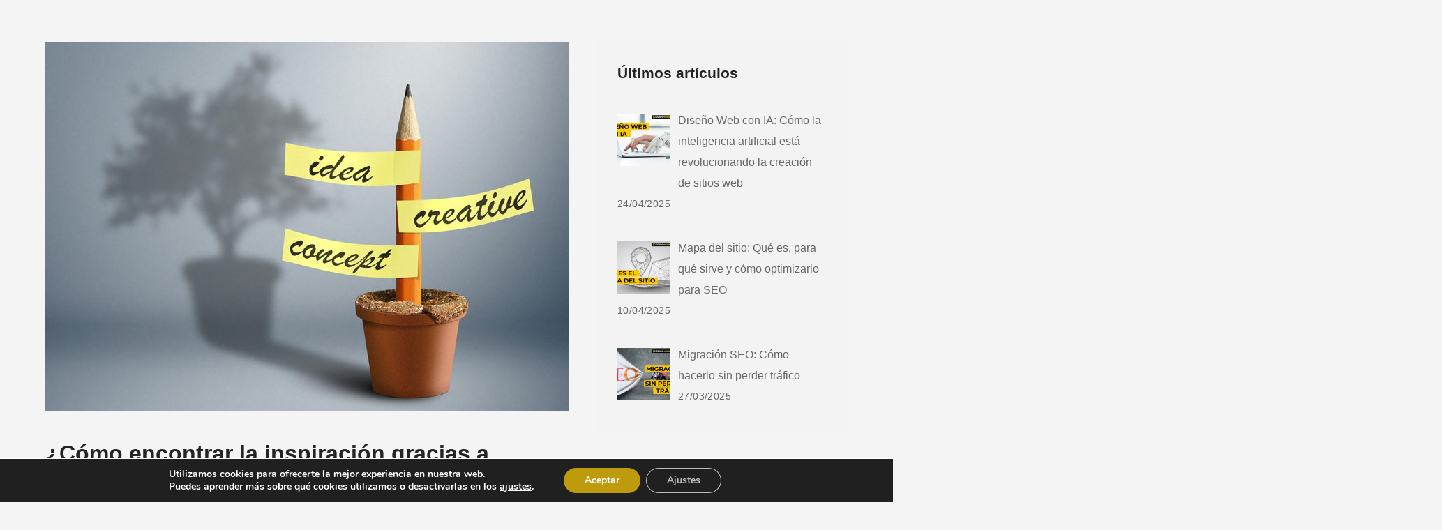

--- FILE ---
content_type: text/html; charset=UTF-8
request_url: https://www.codigoconsentido.com/encontrar-inspiracion-en-internet/
body_size: 22019
content:
<!DOCTYPE html>
<html lang="es" prefix="og: https://ogp.me/ns#" >
<head>
<meta http-equiv="Content-Type" content="text/html; charset=UTF-8" />
<link rel="profile" href="//gmpg.org/xfn/11">
<link rel="pingback" href="https://www.codigoconsentido.com/xmlrpc.php">
<meta http-equiv="X-UA-Compatible" content="IE=edge">
<meta name="viewport" content="width=device-width, initial-scale=1, shrink-to-fit=no"/>
<!-- Optimización para motores de búsqueda de Rank Math -  https://rankmath.com/ -->
<title>¿Cómo encontrar la inspiración gracias a internet cuando eres diseñador?</title>
<meta name="description" content="Decía el singular artista Pablo Picasso que la musa debía pillarte trabajando. Sin duda, es una prueba más de que la inspiración no es un poder divino que"/>
<meta name="robots" content="follow, index, max-snippet:-1, max-video-preview:-1, max-image-preview:large"/>
<link rel="canonical" href="https://www.codigoconsentido.com/encontrar-inspiracion-en-internet/" />
<meta property="og:locale" content="es_ES" />
<meta property="og:type" content="article" />
<meta property="og:title" content="¿Cómo encontrar la inspiración gracias a internet cuando eres diseñador?" />
<meta property="og:description" content="Decía el singular artista Pablo Picasso que la musa debía pillarte trabajando. Sin duda, es una prueba más de que la inspiración no es un poder divino que" />
<meta property="og:url" content="https://www.codigoconsentido.com/encontrar-inspiracion-en-internet/" />
<meta property="og:site_name" content="Código con Sentido. Diseño web profesional - Cloud Gestion" />
<meta property="article:section" content="Diseño Web" />
<meta property="og:updated_time" content="2022-10-31T13:43:00+01:00" />
<meta property="og:image" content="https://www.codigoconsentido.com/wp-content/uploads/2022/01/HelloIMG1643107402519.jpeg" />
<meta property="og:image:secure_url" content="https://www.codigoconsentido.com/wp-content/uploads/2022/01/HelloIMG1643107402519.jpeg" />
<meta property="og:image:width" content="750" />
<meta property="og:image:height" content="530" />
<meta property="og:image:alt" content="Formas de encontrar la inspiración gracias a internet cuando eres diseñador" />
<meta property="og:image:type" content="image/jpeg" />
<meta property="article:published_time" content="2021-12-03T10:34:20+01:00" />
<meta property="article:modified_time" content="2022-10-31T13:43:00+01:00" />
<meta name="twitter:card" content="summary_large_image" />
<meta name="twitter:title" content="¿Cómo encontrar la inspiración gracias a internet cuando eres diseñador?" />
<meta name="twitter:description" content="Decía el singular artista Pablo Picasso que la musa debía pillarte trabajando. Sin duda, es una prueba más de que la inspiración no es un poder divino que" />
<meta name="twitter:site" content="@Usr-CcS" />
<meta name="twitter:creator" content="@Usr-CcS" />
<meta name="twitter:image" content="https://www.codigoconsentido.com/wp-content/uploads/2022/01/HelloIMG1643107402519.jpeg" />
<script type="application/ld+json" class="rank-math-schema">{"@context":"https://schema.org","@graph":[{"@type":"Place","@id":"https://www.codigoconsentido.com/#place","address":{"@type":"PostalAddress","streetAddress":"Calle Cervera, 4","addressLocality":"Talavera de la Reina","addressRegion":"Toledo","postalCode":"45600","addressCountry":"Espa\u00f1a"}},{"@type":["ProfessionalService","Organization"],"@id":"https://www.codigoconsentido.com/#organization","name":"codigoconsentido","url":"https://codigoconsentido.com","sameAs":["https://twitter.com/Usr-CcS"],"email":"contacto@codigoconsentido.com","address":{"@type":"PostalAddress","streetAddress":"Calle Cervera, 4","addressLocality":"Talavera de la Reina","addressRegion":"Toledo","postalCode":"45600","addressCountry":"Espa\u00f1a"},"logo":{"@type":"ImageObject","@id":"https://www.codigoconsentido.com/#logo","url":"https://codigoconsentido.com/wp-content/uploads/2022/01/cropped-logo.png","contentUrl":"https://codigoconsentido.com/wp-content/uploads/2022/01/cropped-logo.png","caption":"C\u00f3digo con Sentido. Dise\u00f1o web profesional - Cloud Gestion","inLanguage":"es","width":"161","height":"100"},"openingHours":["Monday,Tuesday,Wednesday,Thursday 08:00-16:00","Friday 08:00-15:00"],"location":{"@id":"https://www.codigoconsentido.com/#place"},"image":{"@id":"https://www.codigoconsentido.com/#logo"},"telephone":"+34 925 896 229"},{"@type":"WebSite","@id":"https://www.codigoconsentido.com/#website","url":"https://www.codigoconsentido.com","name":"C\u00f3digo con Sentido. Dise\u00f1o web profesional - Cloud Gestion","publisher":{"@id":"https://www.codigoconsentido.com/#organization"},"inLanguage":"es"},{"@type":"ImageObject","@id":"https://www.codigoconsentido.com/wp-content/uploads/2022/01/HelloIMG1643107402519.jpeg","url":"https://www.codigoconsentido.com/wp-content/uploads/2022/01/HelloIMG1643107402519.jpeg","width":"750","height":"530","caption":"Formas de encontrar la inspiraci\u00f3n gracias a internet cuando eres dise\u00f1ador","inLanguage":"es"},{"@type":"WebPage","@id":"https://www.codigoconsentido.com/encontrar-inspiracion-en-internet/#webpage","url":"https://www.codigoconsentido.com/encontrar-inspiracion-en-internet/","name":"\u00bfC\u00f3mo encontrar la inspiraci\u00f3n gracias a internet cuando eres dise\u00f1ador?","datePublished":"2021-12-03T10:34:20+01:00","dateModified":"2022-10-31T13:43:00+01:00","isPartOf":{"@id":"https://www.codigoconsentido.com/#website"},"primaryImageOfPage":{"@id":"https://www.codigoconsentido.com/wp-content/uploads/2022/01/HelloIMG1643107402519.jpeg"},"inLanguage":"es"},{"@type":"Person","@id":"https://www.codigoconsentido.com/encontrar-inspiracion-en-internet/#author","name":"C\u00f3digo con Sentido","image":{"@type":"ImageObject","@id":"https://secure.gravatar.com/avatar/501da50300d0629f674cd98a693d197e4225ec2b126ca48e9478b62d541c3f81?s=96&amp;d=mm&amp;r=g","url":"https://secure.gravatar.com/avatar/501da50300d0629f674cd98a693d197e4225ec2b126ca48e9478b62d541c3f81?s=96&amp;d=mm&amp;r=g","caption":"C\u00f3digo con Sentido","inLanguage":"es"},"worksFor":{"@id":"https://www.codigoconsentido.com/#organization"}},{"@type":"BlogPosting","headline":"\u00bfC\u00f3mo encontrar la inspiraci\u00f3n gracias a internet cuando eres dise\u00f1ador?","datePublished":"2021-12-03T10:34:20+01:00","dateModified":"2022-10-31T13:43:00+01:00","author":{"@id":"https://www.codigoconsentido.com/encontrar-inspiracion-en-internet/#author","name":"C\u00f3digo con Sentido"},"publisher":{"@id":"https://www.codigoconsentido.com/#organization"},"description":"Dec\u00eda el singular artista Pablo Picasso que la musa deb\u00eda pillarte trabajando. Sin duda, es una prueba m\u00e1s de que la inspiraci\u00f3n no es un poder divino que","name":"\u00bfC\u00f3mo encontrar la inspiraci\u00f3n gracias a internet cuando eres dise\u00f1ador?","@id":"https://www.codigoconsentido.com/encontrar-inspiracion-en-internet/#richSnippet","isPartOf":{"@id":"https://www.codigoconsentido.com/encontrar-inspiracion-en-internet/#webpage"},"image":{"@id":"https://www.codigoconsentido.com/wp-content/uploads/2022/01/HelloIMG1643107402519.jpeg"},"inLanguage":"es","mainEntityOfPage":{"@id":"https://www.codigoconsentido.com/encontrar-inspiracion-en-internet/#webpage"}}]}</script>
<!-- /Plugin Rank Math WordPress SEO -->
<link rel='dns-prefetch' href='//fonts.googleapis.com' />
<link rel="alternate" type="application/rss+xml" title="Código con Sentido. Diseño web profesional - Cloud Gestion &raquo; Feed" href="https://www.codigoconsentido.com/feed/" />
<link rel="alternate" title="oEmbed (JSON)" type="application/json+oembed" href="https://www.codigoconsentido.com/wp-json/oembed/1.0/embed?url=https%3A%2F%2Fwww.codigoconsentido.com%2Fencontrar-inspiracion-en-internet%2F" />
<link rel="alternate" title="oEmbed (XML)" type="text/xml+oembed" href="https://www.codigoconsentido.com/wp-json/oembed/1.0/embed?url=https%3A%2F%2Fwww.codigoconsentido.com%2Fencontrar-inspiracion-en-internet%2F&#038;format=xml" />
<style id='wp-img-auto-sizes-contain-inline-css' type='text/css'>
img:is([sizes=auto i],[sizes^="auto," i]){contain-intrinsic-size:3000px 1500px}
/*# sourceURL=wp-img-auto-sizes-contain-inline-css */
</style>
<!-- <link rel='stylesheet' id='sgr-css' href='https://www.codigoconsentido.com/wp-content/plugins/simple-google-recaptcha/sgr.css?ver=1680725533' type='text/css' media='all' /> -->
<!-- <link rel='stylesheet' id='wp-block-library-css' href='https://www.codigoconsentido.com/wp-includes/css/dist/block-library/style.min.css?ver=ecefdf0b147d58c450b253eed7f0bb4b' type='text/css' media='all' /> -->
<link rel="stylesheet" type="text/css" href="//www.codigoconsentido.com/wp-content/cache/wpfc-minified/dj3jkpfp/caymg.css" media="all"/>
<style id='wp-block-heading-inline-css' type='text/css'>
h1:where(.wp-block-heading).has-background,h2:where(.wp-block-heading).has-background,h3:where(.wp-block-heading).has-background,h4:where(.wp-block-heading).has-background,h5:where(.wp-block-heading).has-background,h6:where(.wp-block-heading).has-background{padding:1.25em 2.375em}h1.has-text-align-left[style*=writing-mode]:where([style*=vertical-lr]),h1.has-text-align-right[style*=writing-mode]:where([style*=vertical-rl]),h2.has-text-align-left[style*=writing-mode]:where([style*=vertical-lr]),h2.has-text-align-right[style*=writing-mode]:where([style*=vertical-rl]),h3.has-text-align-left[style*=writing-mode]:where([style*=vertical-lr]),h3.has-text-align-right[style*=writing-mode]:where([style*=vertical-rl]),h4.has-text-align-left[style*=writing-mode]:where([style*=vertical-lr]),h4.has-text-align-right[style*=writing-mode]:where([style*=vertical-rl]),h5.has-text-align-left[style*=writing-mode]:where([style*=vertical-lr]),h5.has-text-align-right[style*=writing-mode]:where([style*=vertical-rl]),h6.has-text-align-left[style*=writing-mode]:where([style*=vertical-lr]),h6.has-text-align-right[style*=writing-mode]:where([style*=vertical-rl]){rotate:180deg}
/*# sourceURL=https://www.codigoconsentido.com/wp-includes/blocks/heading/style.min.css */
</style>
<style id='wp-block-image-inline-css' type='text/css'>
.wp-block-image>a,.wp-block-image>figure>a{display:inline-block}.wp-block-image img{box-sizing:border-box;height:auto;max-width:100%;vertical-align:bottom}@media not (prefers-reduced-motion){.wp-block-image img.hide{visibility:hidden}.wp-block-image img.show{animation:show-content-image .4s}}.wp-block-image[style*=border-radius] img,.wp-block-image[style*=border-radius]>a{border-radius:inherit}.wp-block-image.has-custom-border img{box-sizing:border-box}.wp-block-image.aligncenter{text-align:center}.wp-block-image.alignfull>a,.wp-block-image.alignwide>a{width:100%}.wp-block-image.alignfull img,.wp-block-image.alignwide img{height:auto;width:100%}.wp-block-image .aligncenter,.wp-block-image .alignleft,.wp-block-image .alignright,.wp-block-image.aligncenter,.wp-block-image.alignleft,.wp-block-image.alignright{display:table}.wp-block-image .aligncenter>figcaption,.wp-block-image .alignleft>figcaption,.wp-block-image .alignright>figcaption,.wp-block-image.aligncenter>figcaption,.wp-block-image.alignleft>figcaption,.wp-block-image.alignright>figcaption{caption-side:bottom;display:table-caption}.wp-block-image .alignleft{float:left;margin:.5em 1em .5em 0}.wp-block-image .alignright{float:right;margin:.5em 0 .5em 1em}.wp-block-image .aligncenter{margin-left:auto;margin-right:auto}.wp-block-image :where(figcaption){margin-bottom:1em;margin-top:.5em}.wp-block-image.is-style-circle-mask img{border-radius:9999px}@supports ((-webkit-mask-image:none) or (mask-image:none)) or (-webkit-mask-image:none){.wp-block-image.is-style-circle-mask img{border-radius:0;-webkit-mask-image:url('data:image/svg+xml;utf8,<svg viewBox="0 0 100 100" xmlns="http://www.w3.org/2000/svg"><circle cx="50" cy="50" r="50"/></svg>');mask-image:url('data:image/svg+xml;utf8,<svg viewBox="0 0 100 100" xmlns="http://www.w3.org/2000/svg"><circle cx="50" cy="50" r="50"/></svg>');mask-mode:alpha;-webkit-mask-position:center;mask-position:center;-webkit-mask-repeat:no-repeat;mask-repeat:no-repeat;-webkit-mask-size:contain;mask-size:contain}}:root :where(.wp-block-image.is-style-rounded img,.wp-block-image .is-style-rounded img){border-radius:9999px}.wp-block-image figure{margin:0}.wp-lightbox-container{display:flex;flex-direction:column;position:relative}.wp-lightbox-container img{cursor:zoom-in}.wp-lightbox-container img:hover+button{opacity:1}.wp-lightbox-container button{align-items:center;backdrop-filter:blur(16px) saturate(180%);background-color:#5a5a5a40;border:none;border-radius:4px;cursor:zoom-in;display:flex;height:20px;justify-content:center;opacity:0;padding:0;position:absolute;right:16px;text-align:center;top:16px;width:20px;z-index:100}@media not (prefers-reduced-motion){.wp-lightbox-container button{transition:opacity .2s ease}}.wp-lightbox-container button:focus-visible{outline:3px auto #5a5a5a40;outline:3px auto -webkit-focus-ring-color;outline-offset:3px}.wp-lightbox-container button:hover{cursor:pointer;opacity:1}.wp-lightbox-container button:focus{opacity:1}.wp-lightbox-container button:focus,.wp-lightbox-container button:hover,.wp-lightbox-container button:not(:hover):not(:active):not(.has-background){background-color:#5a5a5a40;border:none}.wp-lightbox-overlay{box-sizing:border-box;cursor:zoom-out;height:100vh;left:0;overflow:hidden;position:fixed;top:0;visibility:hidden;width:100%;z-index:100000}.wp-lightbox-overlay .close-button{align-items:center;cursor:pointer;display:flex;justify-content:center;min-height:40px;min-width:40px;padding:0;position:absolute;right:calc(env(safe-area-inset-right) + 16px);top:calc(env(safe-area-inset-top) + 16px);z-index:5000000}.wp-lightbox-overlay .close-button:focus,.wp-lightbox-overlay .close-button:hover,.wp-lightbox-overlay .close-button:not(:hover):not(:active):not(.has-background){background:none;border:none}.wp-lightbox-overlay .lightbox-image-container{height:var(--wp--lightbox-container-height);left:50%;overflow:hidden;position:absolute;top:50%;transform:translate(-50%,-50%);transform-origin:top left;width:var(--wp--lightbox-container-width);z-index:9999999999}.wp-lightbox-overlay .wp-block-image{align-items:center;box-sizing:border-box;display:flex;height:100%;justify-content:center;margin:0;position:relative;transform-origin:0 0;width:100%;z-index:3000000}.wp-lightbox-overlay .wp-block-image img{height:var(--wp--lightbox-image-height);min-height:var(--wp--lightbox-image-height);min-width:var(--wp--lightbox-image-width);width:var(--wp--lightbox-image-width)}.wp-lightbox-overlay .wp-block-image figcaption{display:none}.wp-lightbox-overlay button{background:none;border:none}.wp-lightbox-overlay .scrim{background-color:#fff;height:100%;opacity:.9;position:absolute;width:100%;z-index:2000000}.wp-lightbox-overlay.active{visibility:visible}@media not (prefers-reduced-motion){.wp-lightbox-overlay.active{animation:turn-on-visibility .25s both}.wp-lightbox-overlay.active img{animation:turn-on-visibility .35s both}.wp-lightbox-overlay.show-closing-animation:not(.active){animation:turn-off-visibility .35s both}.wp-lightbox-overlay.show-closing-animation:not(.active) img{animation:turn-off-visibility .25s both}.wp-lightbox-overlay.zoom.active{animation:none;opacity:1;visibility:visible}.wp-lightbox-overlay.zoom.active .lightbox-image-container{animation:lightbox-zoom-in .4s}.wp-lightbox-overlay.zoom.active .lightbox-image-container img{animation:none}.wp-lightbox-overlay.zoom.active .scrim{animation:turn-on-visibility .4s forwards}.wp-lightbox-overlay.zoom.show-closing-animation:not(.active){animation:none}.wp-lightbox-overlay.zoom.show-closing-animation:not(.active) .lightbox-image-container{animation:lightbox-zoom-out .4s}.wp-lightbox-overlay.zoom.show-closing-animation:not(.active) .lightbox-image-container img{animation:none}.wp-lightbox-overlay.zoom.show-closing-animation:not(.active) .scrim{animation:turn-off-visibility .4s forwards}}@keyframes show-content-image{0%{visibility:hidden}99%{visibility:hidden}to{visibility:visible}}@keyframes turn-on-visibility{0%{opacity:0}to{opacity:1}}@keyframes turn-off-visibility{0%{opacity:1;visibility:visible}99%{opacity:0;visibility:visible}to{opacity:0;visibility:hidden}}@keyframes lightbox-zoom-in{0%{transform:translate(calc((-100vw + var(--wp--lightbox-scrollbar-width))/2 + var(--wp--lightbox-initial-left-position)),calc(-50vh + var(--wp--lightbox-initial-top-position))) scale(var(--wp--lightbox-scale))}to{transform:translate(-50%,-50%) scale(1)}}@keyframes lightbox-zoom-out{0%{transform:translate(-50%,-50%) scale(1);visibility:visible}99%{visibility:visible}to{transform:translate(calc((-100vw + var(--wp--lightbox-scrollbar-width))/2 + var(--wp--lightbox-initial-left-position)),calc(-50vh + var(--wp--lightbox-initial-top-position))) scale(var(--wp--lightbox-scale));visibility:hidden}}
/*# sourceURL=https://www.codigoconsentido.com/wp-includes/blocks/image/style.min.css */
</style>
<style id='wp-block-buttons-inline-css' type='text/css'>
.wp-block-buttons{box-sizing:border-box}.wp-block-buttons.is-vertical{flex-direction:column}.wp-block-buttons.is-vertical>.wp-block-button:last-child{margin-bottom:0}.wp-block-buttons>.wp-block-button{display:inline-block;margin:0}.wp-block-buttons.is-content-justification-left{justify-content:flex-start}.wp-block-buttons.is-content-justification-left.is-vertical{align-items:flex-start}.wp-block-buttons.is-content-justification-center{justify-content:center}.wp-block-buttons.is-content-justification-center.is-vertical{align-items:center}.wp-block-buttons.is-content-justification-right{justify-content:flex-end}.wp-block-buttons.is-content-justification-right.is-vertical{align-items:flex-end}.wp-block-buttons.is-content-justification-space-between{justify-content:space-between}.wp-block-buttons.aligncenter{text-align:center}.wp-block-buttons:not(.is-content-justification-space-between,.is-content-justification-right,.is-content-justification-left,.is-content-justification-center) .wp-block-button.aligncenter{margin-left:auto;margin-right:auto;width:100%}.wp-block-buttons[style*=text-decoration] .wp-block-button,.wp-block-buttons[style*=text-decoration] .wp-block-button__link{text-decoration:inherit}.wp-block-buttons.has-custom-font-size .wp-block-button__link{font-size:inherit}.wp-block-buttons .wp-block-button__link{width:100%}.wp-block-button.aligncenter{text-align:center}
/*# sourceURL=https://www.codigoconsentido.com/wp-includes/blocks/buttons/style.min.css */
</style>
<style id='wp-block-columns-inline-css' type='text/css'>
.wp-block-columns{box-sizing:border-box;display:flex;flex-wrap:wrap!important}@media (min-width:782px){.wp-block-columns{flex-wrap:nowrap!important}}.wp-block-columns{align-items:normal!important}.wp-block-columns.are-vertically-aligned-top{align-items:flex-start}.wp-block-columns.are-vertically-aligned-center{align-items:center}.wp-block-columns.are-vertically-aligned-bottom{align-items:flex-end}@media (max-width:781px){.wp-block-columns:not(.is-not-stacked-on-mobile)>.wp-block-column{flex-basis:100%!important}}@media (min-width:782px){.wp-block-columns:not(.is-not-stacked-on-mobile)>.wp-block-column{flex-basis:0;flex-grow:1}.wp-block-columns:not(.is-not-stacked-on-mobile)>.wp-block-column[style*=flex-basis]{flex-grow:0}}.wp-block-columns.is-not-stacked-on-mobile{flex-wrap:nowrap!important}.wp-block-columns.is-not-stacked-on-mobile>.wp-block-column{flex-basis:0;flex-grow:1}.wp-block-columns.is-not-stacked-on-mobile>.wp-block-column[style*=flex-basis]{flex-grow:0}:where(.wp-block-columns){margin-bottom:1.75em}:where(.wp-block-columns.has-background){padding:1.25em 2.375em}.wp-block-column{flex-grow:1;min-width:0;overflow-wrap:break-word;word-break:break-word}.wp-block-column.is-vertically-aligned-top{align-self:flex-start}.wp-block-column.is-vertically-aligned-center{align-self:center}.wp-block-column.is-vertically-aligned-bottom{align-self:flex-end}.wp-block-column.is-vertically-aligned-stretch{align-self:stretch}.wp-block-column.is-vertically-aligned-bottom,.wp-block-column.is-vertically-aligned-center,.wp-block-column.is-vertically-aligned-top{width:100%}
/*# sourceURL=https://www.codigoconsentido.com/wp-includes/blocks/columns/style.min.css */
</style>
<style id='wp-block-paragraph-inline-css' type='text/css'>
.is-small-text{font-size:.875em}.is-regular-text{font-size:1em}.is-large-text{font-size:2.25em}.is-larger-text{font-size:3em}.has-drop-cap:not(:focus):first-letter{float:left;font-size:8.4em;font-style:normal;font-weight:100;line-height:.68;margin:.05em .1em 0 0;text-transform:uppercase}body.rtl .has-drop-cap:not(:focus):first-letter{float:none;margin-left:.1em}p.has-drop-cap.has-background{overflow:hidden}:root :where(p.has-background){padding:1.25em 2.375em}:where(p.has-text-color:not(.has-link-color)) a{color:inherit}p.has-text-align-left[style*="writing-mode:vertical-lr"],p.has-text-align-right[style*="writing-mode:vertical-rl"]{rotate:180deg}
/*# sourceURL=https://www.codigoconsentido.com/wp-includes/blocks/paragraph/style.min.css */
</style>
<style id='wp-block-social-links-inline-css' type='text/css'>
.wp-block-social-links{background:none;box-sizing:border-box;margin-left:0;padding-left:0;padding-right:0;text-indent:0}.wp-block-social-links .wp-social-link a,.wp-block-social-links .wp-social-link a:hover{border-bottom:0;box-shadow:none;text-decoration:none}.wp-block-social-links .wp-social-link svg{height:1em;width:1em}.wp-block-social-links .wp-social-link span:not(.screen-reader-text){font-size:.65em;margin-left:.5em;margin-right:.5em}.wp-block-social-links.has-small-icon-size{font-size:16px}.wp-block-social-links,.wp-block-social-links.has-normal-icon-size{font-size:24px}.wp-block-social-links.has-large-icon-size{font-size:36px}.wp-block-social-links.has-huge-icon-size{font-size:48px}.wp-block-social-links.aligncenter{display:flex;justify-content:center}.wp-block-social-links.alignright{justify-content:flex-end}.wp-block-social-link{border-radius:9999px;display:block}@media not (prefers-reduced-motion){.wp-block-social-link{transition:transform .1s ease}}.wp-block-social-link{height:auto}.wp-block-social-link a{align-items:center;display:flex;line-height:0}.wp-block-social-link:hover{transform:scale(1.1)}.wp-block-social-links .wp-block-social-link.wp-social-link{display:inline-block;margin:0;padding:0}.wp-block-social-links .wp-block-social-link.wp-social-link .wp-block-social-link-anchor,.wp-block-social-links .wp-block-social-link.wp-social-link .wp-block-social-link-anchor svg,.wp-block-social-links .wp-block-social-link.wp-social-link .wp-block-social-link-anchor:active,.wp-block-social-links .wp-block-social-link.wp-social-link .wp-block-social-link-anchor:hover,.wp-block-social-links .wp-block-social-link.wp-social-link .wp-block-social-link-anchor:visited{color:currentColor;fill:currentColor}:where(.wp-block-social-links:not(.is-style-logos-only)) .wp-social-link{background-color:#f0f0f0;color:#444}:where(.wp-block-social-links:not(.is-style-logos-only)) .wp-social-link-amazon{background-color:#f90;color:#fff}:where(.wp-block-social-links:not(.is-style-logos-only)) .wp-social-link-bandcamp{background-color:#1ea0c3;color:#fff}:where(.wp-block-social-links:not(.is-style-logos-only)) .wp-social-link-behance{background-color:#0757fe;color:#fff}:where(.wp-block-social-links:not(.is-style-logos-only)) .wp-social-link-bluesky{background-color:#0a7aff;color:#fff}:where(.wp-block-social-links:not(.is-style-logos-only)) .wp-social-link-codepen{background-color:#1e1f26;color:#fff}:where(.wp-block-social-links:not(.is-style-logos-only)) .wp-social-link-deviantart{background-color:#02e49b;color:#fff}:where(.wp-block-social-links:not(.is-style-logos-only)) .wp-social-link-discord{background-color:#5865f2;color:#fff}:where(.wp-block-social-links:not(.is-style-logos-only)) .wp-social-link-dribbble{background-color:#e94c89;color:#fff}:where(.wp-block-social-links:not(.is-style-logos-only)) .wp-social-link-dropbox{background-color:#4280ff;color:#fff}:where(.wp-block-social-links:not(.is-style-logos-only)) .wp-social-link-etsy{background-color:#f45800;color:#fff}:where(.wp-block-social-links:not(.is-style-logos-only)) .wp-social-link-facebook{background-color:#0866ff;color:#fff}:where(.wp-block-social-links:not(.is-style-logos-only)) .wp-social-link-fivehundredpx{background-color:#000;color:#fff}:where(.wp-block-social-links:not(.is-style-logos-only)) .wp-social-link-flickr{background-color:#0461dd;color:#fff}:where(.wp-block-social-links:not(.is-style-logos-only)) .wp-social-link-foursquare{background-color:#e65678;color:#fff}:where(.wp-block-social-links:not(.is-style-logos-only)) .wp-social-link-github{background-color:#24292d;color:#fff}:where(.wp-block-social-links:not(.is-style-logos-only)) .wp-social-link-goodreads{background-color:#eceadd;color:#382110}:where(.wp-block-social-links:not(.is-style-logos-only)) .wp-social-link-google{background-color:#ea4434;color:#fff}:where(.wp-block-social-links:not(.is-style-logos-only)) .wp-social-link-gravatar{background-color:#1d4fc4;color:#fff}:where(.wp-block-social-links:not(.is-style-logos-only)) .wp-social-link-instagram{background-color:#f00075;color:#fff}:where(.wp-block-social-links:not(.is-style-logos-only)) .wp-social-link-lastfm{background-color:#e21b24;color:#fff}:where(.wp-block-social-links:not(.is-style-logos-only)) .wp-social-link-linkedin{background-color:#0d66c2;color:#fff}:where(.wp-block-social-links:not(.is-style-logos-only)) .wp-social-link-mastodon{background-color:#3288d4;color:#fff}:where(.wp-block-social-links:not(.is-style-logos-only)) .wp-social-link-medium{background-color:#000;color:#fff}:where(.wp-block-social-links:not(.is-style-logos-only)) .wp-social-link-meetup{background-color:#f6405f;color:#fff}:where(.wp-block-social-links:not(.is-style-logos-only)) .wp-social-link-patreon{background-color:#000;color:#fff}:where(.wp-block-social-links:not(.is-style-logos-only)) .wp-social-link-pinterest{background-color:#e60122;color:#fff}:where(.wp-block-social-links:not(.is-style-logos-only)) .wp-social-link-pocket{background-color:#ef4155;color:#fff}:where(.wp-block-social-links:not(.is-style-logos-only)) .wp-social-link-reddit{background-color:#ff4500;color:#fff}:where(.wp-block-social-links:not(.is-style-logos-only)) .wp-social-link-skype{background-color:#0478d7;color:#fff}:where(.wp-block-social-links:not(.is-style-logos-only)) .wp-social-link-snapchat{background-color:#fefc00;color:#fff;stroke:#000}:where(.wp-block-social-links:not(.is-style-logos-only)) .wp-social-link-soundcloud{background-color:#ff5600;color:#fff}:where(.wp-block-social-links:not(.is-style-logos-only)) .wp-social-link-spotify{background-color:#1bd760;color:#fff}:where(.wp-block-social-links:not(.is-style-logos-only)) .wp-social-link-telegram{background-color:#2aabee;color:#fff}:where(.wp-block-social-links:not(.is-style-logos-only)) .wp-social-link-threads{background-color:#000;color:#fff}:where(.wp-block-social-links:not(.is-style-logos-only)) .wp-social-link-tiktok{background-color:#000;color:#fff}:where(.wp-block-social-links:not(.is-style-logos-only)) .wp-social-link-tumblr{background-color:#011835;color:#fff}:where(.wp-block-social-links:not(.is-style-logos-only)) .wp-social-link-twitch{background-color:#6440a4;color:#fff}:where(.wp-block-social-links:not(.is-style-logos-only)) .wp-social-link-twitter{background-color:#1da1f2;color:#fff}:where(.wp-block-social-links:not(.is-style-logos-only)) .wp-social-link-vimeo{background-color:#1eb7ea;color:#fff}:where(.wp-block-social-links:not(.is-style-logos-only)) .wp-social-link-vk{background-color:#4680c2;color:#fff}:where(.wp-block-social-links:not(.is-style-logos-only)) .wp-social-link-wordpress{background-color:#3499cd;color:#fff}:where(.wp-block-social-links:not(.is-style-logos-only)) .wp-social-link-whatsapp{background-color:#25d366;color:#fff}:where(.wp-block-social-links:not(.is-style-logos-only)) .wp-social-link-x{background-color:#000;color:#fff}:where(.wp-block-social-links:not(.is-style-logos-only)) .wp-social-link-yelp{background-color:#d32422;color:#fff}:where(.wp-block-social-links:not(.is-style-logos-only)) .wp-social-link-youtube{background-color:red;color:#fff}:where(.wp-block-social-links.is-style-logos-only) .wp-social-link{background:none}:where(.wp-block-social-links.is-style-logos-only) .wp-social-link svg{height:1.25em;width:1.25em}:where(.wp-block-social-links.is-style-logos-only) .wp-social-link-amazon{color:#f90}:where(.wp-block-social-links.is-style-logos-only) .wp-social-link-bandcamp{color:#1ea0c3}:where(.wp-block-social-links.is-style-logos-only) .wp-social-link-behance{color:#0757fe}:where(.wp-block-social-links.is-style-logos-only) .wp-social-link-bluesky{color:#0a7aff}:where(.wp-block-social-links.is-style-logos-only) .wp-social-link-codepen{color:#1e1f26}:where(.wp-block-social-links.is-style-logos-only) .wp-social-link-deviantart{color:#02e49b}:where(.wp-block-social-links.is-style-logos-only) .wp-social-link-discord{color:#5865f2}:where(.wp-block-social-links.is-style-logos-only) .wp-social-link-dribbble{color:#e94c89}:where(.wp-block-social-links.is-style-logos-only) .wp-social-link-dropbox{color:#4280ff}:where(.wp-block-social-links.is-style-logos-only) .wp-social-link-etsy{color:#f45800}:where(.wp-block-social-links.is-style-logos-only) .wp-social-link-facebook{color:#0866ff}:where(.wp-block-social-links.is-style-logos-only) .wp-social-link-fivehundredpx{color:#000}:where(.wp-block-social-links.is-style-logos-only) .wp-social-link-flickr{color:#0461dd}:where(.wp-block-social-links.is-style-logos-only) .wp-social-link-foursquare{color:#e65678}:where(.wp-block-social-links.is-style-logos-only) .wp-social-link-github{color:#24292d}:where(.wp-block-social-links.is-style-logos-only) .wp-social-link-goodreads{color:#382110}:where(.wp-block-social-links.is-style-logos-only) .wp-social-link-google{color:#ea4434}:where(.wp-block-social-links.is-style-logos-only) .wp-social-link-gravatar{color:#1d4fc4}:where(.wp-block-social-links.is-style-logos-only) .wp-social-link-instagram{color:#f00075}:where(.wp-block-social-links.is-style-logos-only) .wp-social-link-lastfm{color:#e21b24}:where(.wp-block-social-links.is-style-logos-only) .wp-social-link-linkedin{color:#0d66c2}:where(.wp-block-social-links.is-style-logos-only) .wp-social-link-mastodon{color:#3288d4}:where(.wp-block-social-links.is-style-logos-only) .wp-social-link-medium{color:#000}:where(.wp-block-social-links.is-style-logos-only) .wp-social-link-meetup{color:#f6405f}:where(.wp-block-social-links.is-style-logos-only) .wp-social-link-patreon{color:#000}:where(.wp-block-social-links.is-style-logos-only) .wp-social-link-pinterest{color:#e60122}:where(.wp-block-social-links.is-style-logos-only) .wp-social-link-pocket{color:#ef4155}:where(.wp-block-social-links.is-style-logos-only) .wp-social-link-reddit{color:#ff4500}:where(.wp-block-social-links.is-style-logos-only) .wp-social-link-skype{color:#0478d7}:where(.wp-block-social-links.is-style-logos-only) .wp-social-link-snapchat{color:#fff;stroke:#000}:where(.wp-block-social-links.is-style-logos-only) .wp-social-link-soundcloud{color:#ff5600}:where(.wp-block-social-links.is-style-logos-only) .wp-social-link-spotify{color:#1bd760}:where(.wp-block-social-links.is-style-logos-only) .wp-social-link-telegram{color:#2aabee}:where(.wp-block-social-links.is-style-logos-only) .wp-social-link-threads{color:#000}:where(.wp-block-social-links.is-style-logos-only) .wp-social-link-tiktok{color:#000}:where(.wp-block-social-links.is-style-logos-only) .wp-social-link-tumblr{color:#011835}:where(.wp-block-social-links.is-style-logos-only) .wp-social-link-twitch{color:#6440a4}:where(.wp-block-social-links.is-style-logos-only) .wp-social-link-twitter{color:#1da1f2}:where(.wp-block-social-links.is-style-logos-only) .wp-social-link-vimeo{color:#1eb7ea}:where(.wp-block-social-links.is-style-logos-only) .wp-social-link-vk{color:#4680c2}:where(.wp-block-social-links.is-style-logos-only) .wp-social-link-whatsapp{color:#25d366}:where(.wp-block-social-links.is-style-logos-only) .wp-social-link-wordpress{color:#3499cd}:where(.wp-block-social-links.is-style-logos-only) .wp-social-link-x{color:#000}:where(.wp-block-social-links.is-style-logos-only) .wp-social-link-yelp{color:#d32422}:where(.wp-block-social-links.is-style-logos-only) .wp-social-link-youtube{color:red}.wp-block-social-links.is-style-pill-shape .wp-social-link{width:auto}:root :where(.wp-block-social-links .wp-social-link a){padding:.25em}:root :where(.wp-block-social-links.is-style-logos-only .wp-social-link a){padding:0}:root :where(.wp-block-social-links.is-style-pill-shape .wp-social-link a){padding-left:.6666666667em;padding-right:.6666666667em}.wp-block-social-links:not(.has-icon-color):not(.has-icon-background-color) .wp-social-link-snapchat .wp-block-social-link-label{color:#000}
/*# sourceURL=https://www.codigoconsentido.com/wp-includes/blocks/social-links/style.min.css */
</style>
<style id='global-styles-inline-css' type='text/css'>
:root{--wp--preset--aspect-ratio--square: 1;--wp--preset--aspect-ratio--4-3: 4/3;--wp--preset--aspect-ratio--3-4: 3/4;--wp--preset--aspect-ratio--3-2: 3/2;--wp--preset--aspect-ratio--2-3: 2/3;--wp--preset--aspect-ratio--16-9: 16/9;--wp--preset--aspect-ratio--9-16: 9/16;--wp--preset--color--black: #000000;--wp--preset--color--cyan-bluish-gray: #abb8c3;--wp--preset--color--white: #ffffff;--wp--preset--color--pale-pink: #f78da7;--wp--preset--color--vivid-red: #cf2e2e;--wp--preset--color--luminous-vivid-orange: #ff6900;--wp--preset--color--luminous-vivid-amber: #fcb900;--wp--preset--color--light-green-cyan: #7bdcb5;--wp--preset--color--vivid-green-cyan: #00d084;--wp--preset--color--pale-cyan-blue: #8ed1fc;--wp--preset--color--vivid-cyan-blue: #0693e3;--wp--preset--color--vivid-purple: #9b51e0;--wp--preset--gradient--vivid-cyan-blue-to-vivid-purple: linear-gradient(135deg,rgb(6,147,227) 0%,rgb(155,81,224) 100%);--wp--preset--gradient--light-green-cyan-to-vivid-green-cyan: linear-gradient(135deg,rgb(122,220,180) 0%,rgb(0,208,130) 100%);--wp--preset--gradient--luminous-vivid-amber-to-luminous-vivid-orange: linear-gradient(135deg,rgb(252,185,0) 0%,rgb(255,105,0) 100%);--wp--preset--gradient--luminous-vivid-orange-to-vivid-red: linear-gradient(135deg,rgb(255,105,0) 0%,rgb(207,46,46) 100%);--wp--preset--gradient--very-light-gray-to-cyan-bluish-gray: linear-gradient(135deg,rgb(238,238,238) 0%,rgb(169,184,195) 100%);--wp--preset--gradient--cool-to-warm-spectrum: linear-gradient(135deg,rgb(74,234,220) 0%,rgb(151,120,209) 20%,rgb(207,42,186) 40%,rgb(238,44,130) 60%,rgb(251,105,98) 80%,rgb(254,248,76) 100%);--wp--preset--gradient--blush-light-purple: linear-gradient(135deg,rgb(255,206,236) 0%,rgb(152,150,240) 100%);--wp--preset--gradient--blush-bordeaux: linear-gradient(135deg,rgb(254,205,165) 0%,rgb(254,45,45) 50%,rgb(107,0,62) 100%);--wp--preset--gradient--luminous-dusk: linear-gradient(135deg,rgb(255,203,112) 0%,rgb(199,81,192) 50%,rgb(65,88,208) 100%);--wp--preset--gradient--pale-ocean: linear-gradient(135deg,rgb(255,245,203) 0%,rgb(182,227,212) 50%,rgb(51,167,181) 100%);--wp--preset--gradient--electric-grass: linear-gradient(135deg,rgb(202,248,128) 0%,rgb(113,206,126) 100%);--wp--preset--gradient--midnight: linear-gradient(135deg,rgb(2,3,129) 0%,rgb(40,116,252) 100%);--wp--preset--font-size--small: 13px;--wp--preset--font-size--medium: 20px;--wp--preset--font-size--large: 36px;--wp--preset--font-size--x-large: 42px;--wp--preset--spacing--20: 0.44rem;--wp--preset--spacing--30: 0.67rem;--wp--preset--spacing--40: 1rem;--wp--preset--spacing--50: 1.5rem;--wp--preset--spacing--60: 2.25rem;--wp--preset--spacing--70: 3.38rem;--wp--preset--spacing--80: 5.06rem;--wp--preset--shadow--natural: 6px 6px 9px rgba(0, 0, 0, 0.2);--wp--preset--shadow--deep: 12px 12px 50px rgba(0, 0, 0, 0.4);--wp--preset--shadow--sharp: 6px 6px 0px rgba(0, 0, 0, 0.2);--wp--preset--shadow--outlined: 6px 6px 0px -3px rgb(255, 255, 255), 6px 6px rgb(0, 0, 0);--wp--preset--shadow--crisp: 6px 6px 0px rgb(0, 0, 0);}:where(.is-layout-flex){gap: 0.5em;}:where(.is-layout-grid){gap: 0.5em;}body .is-layout-flex{display: flex;}.is-layout-flex{flex-wrap: wrap;align-items: center;}.is-layout-flex > :is(*, div){margin: 0;}body .is-layout-grid{display: grid;}.is-layout-grid > :is(*, div){margin: 0;}:where(.wp-block-columns.is-layout-flex){gap: 2em;}:where(.wp-block-columns.is-layout-grid){gap: 2em;}:where(.wp-block-post-template.is-layout-flex){gap: 1.25em;}:where(.wp-block-post-template.is-layout-grid){gap: 1.25em;}.has-black-color{color: var(--wp--preset--color--black) !important;}.has-cyan-bluish-gray-color{color: var(--wp--preset--color--cyan-bluish-gray) !important;}.has-white-color{color: var(--wp--preset--color--white) !important;}.has-pale-pink-color{color: var(--wp--preset--color--pale-pink) !important;}.has-vivid-red-color{color: var(--wp--preset--color--vivid-red) !important;}.has-luminous-vivid-orange-color{color: var(--wp--preset--color--luminous-vivid-orange) !important;}.has-luminous-vivid-amber-color{color: var(--wp--preset--color--luminous-vivid-amber) !important;}.has-light-green-cyan-color{color: var(--wp--preset--color--light-green-cyan) !important;}.has-vivid-green-cyan-color{color: var(--wp--preset--color--vivid-green-cyan) !important;}.has-pale-cyan-blue-color{color: var(--wp--preset--color--pale-cyan-blue) !important;}.has-vivid-cyan-blue-color{color: var(--wp--preset--color--vivid-cyan-blue) !important;}.has-vivid-purple-color{color: var(--wp--preset--color--vivid-purple) !important;}.has-black-background-color{background-color: var(--wp--preset--color--black) !important;}.has-cyan-bluish-gray-background-color{background-color: var(--wp--preset--color--cyan-bluish-gray) !important;}.has-white-background-color{background-color: var(--wp--preset--color--white) !important;}.has-pale-pink-background-color{background-color: var(--wp--preset--color--pale-pink) !important;}.has-vivid-red-background-color{background-color: var(--wp--preset--color--vivid-red) !important;}.has-luminous-vivid-orange-background-color{background-color: var(--wp--preset--color--luminous-vivid-orange) !important;}.has-luminous-vivid-amber-background-color{background-color: var(--wp--preset--color--luminous-vivid-amber) !important;}.has-light-green-cyan-background-color{background-color: var(--wp--preset--color--light-green-cyan) !important;}.has-vivid-green-cyan-background-color{background-color: var(--wp--preset--color--vivid-green-cyan) !important;}.has-pale-cyan-blue-background-color{background-color: var(--wp--preset--color--pale-cyan-blue) !important;}.has-vivid-cyan-blue-background-color{background-color: var(--wp--preset--color--vivid-cyan-blue) !important;}.has-vivid-purple-background-color{background-color: var(--wp--preset--color--vivid-purple) !important;}.has-black-border-color{border-color: var(--wp--preset--color--black) !important;}.has-cyan-bluish-gray-border-color{border-color: var(--wp--preset--color--cyan-bluish-gray) !important;}.has-white-border-color{border-color: var(--wp--preset--color--white) !important;}.has-pale-pink-border-color{border-color: var(--wp--preset--color--pale-pink) !important;}.has-vivid-red-border-color{border-color: var(--wp--preset--color--vivid-red) !important;}.has-luminous-vivid-orange-border-color{border-color: var(--wp--preset--color--luminous-vivid-orange) !important;}.has-luminous-vivid-amber-border-color{border-color: var(--wp--preset--color--luminous-vivid-amber) !important;}.has-light-green-cyan-border-color{border-color: var(--wp--preset--color--light-green-cyan) !important;}.has-vivid-green-cyan-border-color{border-color: var(--wp--preset--color--vivid-green-cyan) !important;}.has-pale-cyan-blue-border-color{border-color: var(--wp--preset--color--pale-cyan-blue) !important;}.has-vivid-cyan-blue-border-color{border-color: var(--wp--preset--color--vivid-cyan-blue) !important;}.has-vivid-purple-border-color{border-color: var(--wp--preset--color--vivid-purple) !important;}.has-vivid-cyan-blue-to-vivid-purple-gradient-background{background: var(--wp--preset--gradient--vivid-cyan-blue-to-vivid-purple) !important;}.has-light-green-cyan-to-vivid-green-cyan-gradient-background{background: var(--wp--preset--gradient--light-green-cyan-to-vivid-green-cyan) !important;}.has-luminous-vivid-amber-to-luminous-vivid-orange-gradient-background{background: var(--wp--preset--gradient--luminous-vivid-amber-to-luminous-vivid-orange) !important;}.has-luminous-vivid-orange-to-vivid-red-gradient-background{background: var(--wp--preset--gradient--luminous-vivid-orange-to-vivid-red) !important;}.has-very-light-gray-to-cyan-bluish-gray-gradient-background{background: var(--wp--preset--gradient--very-light-gray-to-cyan-bluish-gray) !important;}.has-cool-to-warm-spectrum-gradient-background{background: var(--wp--preset--gradient--cool-to-warm-spectrum) !important;}.has-blush-light-purple-gradient-background{background: var(--wp--preset--gradient--blush-light-purple) !important;}.has-blush-bordeaux-gradient-background{background: var(--wp--preset--gradient--blush-bordeaux) !important;}.has-luminous-dusk-gradient-background{background: var(--wp--preset--gradient--luminous-dusk) !important;}.has-pale-ocean-gradient-background{background: var(--wp--preset--gradient--pale-ocean) !important;}.has-electric-grass-gradient-background{background: var(--wp--preset--gradient--electric-grass) !important;}.has-midnight-gradient-background{background: var(--wp--preset--gradient--midnight) !important;}.has-small-font-size{font-size: var(--wp--preset--font-size--small) !important;}.has-medium-font-size{font-size: var(--wp--preset--font-size--medium) !important;}.has-large-font-size{font-size: var(--wp--preset--font-size--large) !important;}.has-x-large-font-size{font-size: var(--wp--preset--font-size--x-large) !important;}
:where(.wp-block-columns.is-layout-flex){gap: 2em;}:where(.wp-block-columns.is-layout-grid){gap: 2em;}
/*# sourceURL=global-styles-inline-css */
</style>
<style id='core-block-supports-inline-css' type='text/css'>
.wp-container-core-buttons-is-layout-765c4724{justify-content:flex-end;}.wp-container-core-columns-is-layout-9d6595d7{flex-wrap:nowrap;}
/*# sourceURL=core-block-supports-inline-css */
</style>
<style id='classic-theme-styles-inline-css' type='text/css'>
/*! This file is auto-generated */
.wp-block-button__link{color:#fff;background-color:#32373c;border-radius:9999px;box-shadow:none;text-decoration:none;padding:calc(.667em + 2px) calc(1.333em + 2px);font-size:1.125em}.wp-block-file__button{background:#32373c;color:#fff;text-decoration:none}
/*# sourceURL=/wp-includes/css/classic-themes.min.css */
</style>
<!-- <link rel='stylesheet' id='contact-form-7-css' href='https://www.codigoconsentido.com/wp-content/plugins/contact-form-7/includes/css/styles.css?ver=6.1.2' type='text/css' media='all' /> -->
<!-- <link rel='stylesheet' id='eeb-css-frontend-css' href='https://www.codigoconsentido.com/wp-content/plugins/email-encoder-bundle/core/includes/assets/css/style.css?ver=240620-14258' type='text/css' media='all' /> -->
<!-- <link rel='stylesheet' id='retirio-style-css' href='https://www.codigoconsentido.com/wp-content/themes/retirio/style.css?ver=1.0.2' type='text/css' media='all' /> -->
<link rel="stylesheet" type="text/css" href="//www.codigoconsentido.com/wp-content/cache/wpfc-minified/d5aerqr/caymg.css" media="all"/>
<style id='retirio-style-inline-css' type='text/css'>
:root{--primary: #f6c815;--secondary: #242424;--heading: #242424;--text: #666666;--light: #e5e5e5;--primary-font: Manrope;--font-size: 16px;--line-height: 1.9em;--letter-spacing: 0px;--width-sidebar: 360px;--main-content:  calc( 100% - 360px );--container-width: 1170px;--boxed-offset: 20px;--woo-layout: woo_layout_2l;--woo-width-sidebar: 280px;--woo-main-content:  calc( 100% - 280px );}@media (min-width: 1024px) and ( max-width: 1230px ){
body .row_site,
body .elementor-section.elementor-section-boxed>.elementor-container{
max-width: 100%;
padding-left: 30px;
padding-right: 30px;
}
}
/*# sourceURL=retirio-style-inline-css */
</style>
<!-- <link rel='stylesheet' id='child-style-css' href='https://www.codigoconsentido.com/wp-content/themes/retirio-child/style.css?ver=1.0.0' type='text/css' media='all' /> -->
<link rel="stylesheet" type="text/css" href="//www.codigoconsentido.com/wp-content/cache/wpfc-minified/8z05s991/caymg.css" media="all"/>
<link rel='stylesheet' id='ova-google-fonts-css' href='//fonts.googleapis.com/css?family=Manrope%3A100%2C200%2C300%2C400%2C500%2C600%2C700%2C800%2C900' type='text/css' media='all' />
<!-- <link rel='stylesheet' id='owl-carousel-css' href='https://www.codigoconsentido.com/wp-content/themes/retirio/assets/libs/carousel/assets/owl.carousel.min.css' type='text/css' media='all' /> -->
<!-- <link rel='stylesheet' id='ovaicon-css' href='https://www.codigoconsentido.com/wp-content/themes/retirio/assets/libs/ovaicon/font/ovaicon.css' type='text/css' media='all' /> -->
<!-- <link rel='stylesheet' id='ova-flaticon-css' href='https://www.codigoconsentido.com/wp-content/themes/retirio/assets/libs/flaticon/font/flaticon.css' type='text/css' media='all' /> -->
<!-- <link rel='stylesheet' id='recent-posts-widget-with-thumbnails-public-style-css' href='https://www.codigoconsentido.com/wp-content/plugins/recent-posts-widget-with-thumbnails/public.css?ver=7.1.1' type='text/css' media='all' /> -->
<!-- <link rel='stylesheet' id='moove_gdpr_frontend-css' href='https://www.codigoconsentido.com/wp-content/plugins/gdpr-cookie-compliance/dist/styles/gdpr-main.css?ver=5.0.9' type='text/css' media='all' /> -->
<link rel="stylesheet" type="text/css" href="//www.codigoconsentido.com/wp-content/cache/wpfc-minified/jqgg0xnx/caymg.css" media="all"/>
<style id='moove_gdpr_frontend-inline-css' type='text/css'>
#moove_gdpr_cookie_modal,#moove_gdpr_cookie_info_bar,.gdpr_cookie_settings_shortcode_content{font-family:&#039;Nunito&#039;,sans-serif}#moove_gdpr_save_popup_settings_button{background-color:#373737;color:#fff}#moove_gdpr_save_popup_settings_button:hover{background-color:#000}#moove_gdpr_cookie_info_bar .moove-gdpr-info-bar-container .moove-gdpr-info-bar-content a.mgbutton,#moove_gdpr_cookie_info_bar .moove-gdpr-info-bar-container .moove-gdpr-info-bar-content button.mgbutton{background-color:#be9b0d}#moove_gdpr_cookie_modal .moove-gdpr-modal-content .moove-gdpr-modal-footer-content .moove-gdpr-button-holder a.mgbutton,#moove_gdpr_cookie_modal .moove-gdpr-modal-content .moove-gdpr-modal-footer-content .moove-gdpr-button-holder button.mgbutton,.gdpr_cookie_settings_shortcode_content .gdpr-shr-button.button-green{background-color:#be9b0d;border-color:#be9b0d}#moove_gdpr_cookie_modal .moove-gdpr-modal-content .moove-gdpr-modal-footer-content .moove-gdpr-button-holder a.mgbutton:hover,#moove_gdpr_cookie_modal .moove-gdpr-modal-content .moove-gdpr-modal-footer-content .moove-gdpr-button-holder button.mgbutton:hover,.gdpr_cookie_settings_shortcode_content .gdpr-shr-button.button-green:hover{background-color:#fff;color:#be9b0d}#moove_gdpr_cookie_modal .moove-gdpr-modal-content .moove-gdpr-modal-close i,#moove_gdpr_cookie_modal .moove-gdpr-modal-content .moove-gdpr-modal-close span.gdpr-icon{background-color:#be9b0d;border:1px solid #be9b0d}#moove_gdpr_cookie_info_bar span.moove-gdpr-infobar-allow-all.focus-g,#moove_gdpr_cookie_info_bar span.moove-gdpr-infobar-allow-all:focus,#moove_gdpr_cookie_info_bar button.moove-gdpr-infobar-allow-all.focus-g,#moove_gdpr_cookie_info_bar button.moove-gdpr-infobar-allow-all:focus,#moove_gdpr_cookie_info_bar span.moove-gdpr-infobar-reject-btn.focus-g,#moove_gdpr_cookie_info_bar span.moove-gdpr-infobar-reject-btn:focus,#moove_gdpr_cookie_info_bar button.moove-gdpr-infobar-reject-btn.focus-g,#moove_gdpr_cookie_info_bar button.moove-gdpr-infobar-reject-btn:focus,#moove_gdpr_cookie_info_bar span.change-settings-button.focus-g,#moove_gdpr_cookie_info_bar span.change-settings-button:focus,#moove_gdpr_cookie_info_bar button.change-settings-button.focus-g,#moove_gdpr_cookie_info_bar button.change-settings-button:focus{-webkit-box-shadow:0 0 1px 3px #be9b0d;-moz-box-shadow:0 0 1px 3px #be9b0d;box-shadow:0 0 1px 3px #be9b0d}#moove_gdpr_cookie_modal .moove-gdpr-modal-content .moove-gdpr-modal-close i:hover,#moove_gdpr_cookie_modal .moove-gdpr-modal-content .moove-gdpr-modal-close span.gdpr-icon:hover,#moove_gdpr_cookie_info_bar span[data-href]>u.change-settings-button{color:#be9b0d}#moove_gdpr_cookie_modal .moove-gdpr-modal-content .moove-gdpr-modal-left-content #moove-gdpr-menu li.menu-item-selected a span.gdpr-icon,#moove_gdpr_cookie_modal .moove-gdpr-modal-content .moove-gdpr-modal-left-content #moove-gdpr-menu li.menu-item-selected button span.gdpr-icon{color:inherit}#moove_gdpr_cookie_modal .moove-gdpr-modal-content .moove-gdpr-modal-left-content #moove-gdpr-menu li a span.gdpr-icon,#moove_gdpr_cookie_modal .moove-gdpr-modal-content .moove-gdpr-modal-left-content #moove-gdpr-menu li button span.gdpr-icon{color:inherit}#moove_gdpr_cookie_modal .gdpr-acc-link{line-height:0;font-size:0;color:transparent;position:absolute}#moove_gdpr_cookie_modal .moove-gdpr-modal-content .moove-gdpr-modal-close:hover i,#moove_gdpr_cookie_modal .moove-gdpr-modal-content .moove-gdpr-modal-left-content #moove-gdpr-menu li a,#moove_gdpr_cookie_modal .moove-gdpr-modal-content .moove-gdpr-modal-left-content #moove-gdpr-menu li button,#moove_gdpr_cookie_modal .moove-gdpr-modal-content .moove-gdpr-modal-left-content #moove-gdpr-menu li button i,#moove_gdpr_cookie_modal .moove-gdpr-modal-content .moove-gdpr-modal-left-content #moove-gdpr-menu li a i,#moove_gdpr_cookie_modal .moove-gdpr-modal-content .moove-gdpr-tab-main .moove-gdpr-tab-main-content a:hover,#moove_gdpr_cookie_info_bar.moove-gdpr-dark-scheme .moove-gdpr-info-bar-container .moove-gdpr-info-bar-content a.mgbutton:hover,#moove_gdpr_cookie_info_bar.moove-gdpr-dark-scheme .moove-gdpr-info-bar-container .moove-gdpr-info-bar-content button.mgbutton:hover,#moove_gdpr_cookie_info_bar.moove-gdpr-dark-scheme .moove-gdpr-info-bar-container .moove-gdpr-info-bar-content a:hover,#moove_gdpr_cookie_info_bar.moove-gdpr-dark-scheme .moove-gdpr-info-bar-container .moove-gdpr-info-bar-content button:hover,#moove_gdpr_cookie_info_bar.moove-gdpr-dark-scheme .moove-gdpr-info-bar-container .moove-gdpr-info-bar-content span.change-settings-button:hover,#moove_gdpr_cookie_info_bar.moove-gdpr-dark-scheme .moove-gdpr-info-bar-container .moove-gdpr-info-bar-content button.change-settings-button:hover,#moove_gdpr_cookie_info_bar.moove-gdpr-dark-scheme .moove-gdpr-info-bar-container .moove-gdpr-info-bar-content u.change-settings-button:hover,#moove_gdpr_cookie_info_bar span[data-href]>u.change-settings-button,#moove_gdpr_cookie_info_bar.moove-gdpr-dark-scheme .moove-gdpr-info-bar-container .moove-gdpr-info-bar-content a.mgbutton.focus-g,#moove_gdpr_cookie_info_bar.moove-gdpr-dark-scheme .moove-gdpr-info-bar-container .moove-gdpr-info-bar-content button.mgbutton.focus-g,#moove_gdpr_cookie_info_bar.moove-gdpr-dark-scheme .moove-gdpr-info-bar-container .moove-gdpr-info-bar-content a.focus-g,#moove_gdpr_cookie_info_bar.moove-gdpr-dark-scheme .moove-gdpr-info-bar-container .moove-gdpr-info-bar-content button.focus-g,#moove_gdpr_cookie_info_bar.moove-gdpr-dark-scheme .moove-gdpr-info-bar-container .moove-gdpr-info-bar-content a.mgbutton:focus,#moove_gdpr_cookie_info_bar.moove-gdpr-dark-scheme .moove-gdpr-info-bar-container .moove-gdpr-info-bar-content button.mgbutton:focus,#moove_gdpr_cookie_info_bar.moove-gdpr-dark-scheme .moove-gdpr-info-bar-container .moove-gdpr-info-bar-content a:focus,#moove_gdpr_cookie_info_bar.moove-gdpr-dark-scheme .moove-gdpr-info-bar-container .moove-gdpr-info-bar-content button:focus,#moove_gdpr_cookie_info_bar.moove-gdpr-dark-scheme .moove-gdpr-info-bar-container .moove-gdpr-info-bar-content span.change-settings-button.focus-g,span.change-settings-button:focus,button.change-settings-button.focus-g,button.change-settings-button:focus,#moove_gdpr_cookie_info_bar.moove-gdpr-dark-scheme .moove-gdpr-info-bar-container .moove-gdpr-info-bar-content u.change-settings-button.focus-g,#moove_gdpr_cookie_info_bar.moove-gdpr-dark-scheme .moove-gdpr-info-bar-container .moove-gdpr-info-bar-content u.change-settings-button:focus{color:#be9b0d}#moove_gdpr_cookie_modal .moove-gdpr-branding.focus-g span,#moove_gdpr_cookie_modal .moove-gdpr-modal-content .moove-gdpr-tab-main a.focus-g,#moove_gdpr_cookie_modal .moove-gdpr-modal-content .moove-gdpr-tab-main .gdpr-cd-details-toggle.focus-g{color:#be9b0d}#moove_gdpr_cookie_modal.gdpr_lightbox-hide{display:none}
/*# sourceURL=moove_gdpr_frontend-inline-css */
</style>
<script type="text/javascript" id="sgr-js-extra">
/* <![CDATA[ */
var sgr = {"sgr_site_key":"6LeWB20eAAAAALH-1h0azWzEYyrjHGmJhmFRYMqf"};
//# sourceURL=sgr-js-extra
/* ]]> */
</script>
<script src='//www.codigoconsentido.com/wp-content/cache/wpfc-minified/17o64ri/caymg.js' type="text/javascript"></script>
<!-- <script type="text/javascript" src="https://www.codigoconsentido.com/wp-content/plugins/simple-google-recaptcha/sgr.js?ver=1680725533" id="sgr-js"></script> -->
<!-- <script type="text/javascript" src="https://www.codigoconsentido.com/wp-includes/js/jquery/jquery.min.js?ver=3.7.1" id="jquery-core-js"></script> -->
<!-- <script type="text/javascript" src="https://www.codigoconsentido.com/wp-includes/js/jquery/jquery-migrate.min.js?ver=3.4.1" id="jquery-migrate-js"></script> -->
<!-- <script type="text/javascript" src="https://www.codigoconsentido.com/wp-content/plugins/email-encoder-bundle/core/includes/assets/js/custom.js?ver=240620-14258" id="eeb-js-frontend-js"></script> -->
<link rel="https://api.w.org/" href="https://www.codigoconsentido.com/wp-json/" /><link rel="alternate" title="JSON" type="application/json" href="https://www.codigoconsentido.com/wp-json/wp/v2/posts/261" /><link rel="EditURI" type="application/rsd+xml" title="RSD" href="https://www.codigoconsentido.com/xmlrpc.php?rsd" />
<link rel='shortlink' href='https://www.codigoconsentido.com/?p=261' />
<meta name="google-site-verification" content="bnlZGd_-uGZ_20aoUw_jEIeykUxfdDrDu6_TymoRtDs" />
<script defer src="https://sitebehaviour-cdn.fra1.cdn.digitaloceanspaces.com/index.min.js?sitebehaviour-secret=c332413f-bd19-4078-b556-1728223ef302"></script>
<meta name="generator" content="Elementor 3.25.10; features: additional_custom_breakpoints, e_optimized_control_loading; settings: css_print_method-external, google_font-enabled, font_display-auto">
<style>
.e-con.e-parent:nth-of-type(n+4):not(.e-lazyloaded):not(.e-no-lazyload),
.e-con.e-parent:nth-of-type(n+4):not(.e-lazyloaded):not(.e-no-lazyload) * {
background-image: none !important;
}
@media screen and (max-height: 1024px) {
.e-con.e-parent:nth-of-type(n+3):not(.e-lazyloaded):not(.e-no-lazyload),
.e-con.e-parent:nth-of-type(n+3):not(.e-lazyloaded):not(.e-no-lazyload) * {
background-image: none !important;
}
}
@media screen and (max-height: 640px) {
.e-con.e-parent:nth-of-type(n+2):not(.e-lazyloaded):not(.e-no-lazyload),
.e-con.e-parent:nth-of-type(n+2):not(.e-lazyloaded):not(.e-no-lazyload) * {
background-image: none !important;
}
}
</style>
<link rel="icon" href="https://www.codigoconsentido.com/wp-content/uploads/2022/02/cropped-logo-CcS-160x160-1-32x32.jpg" sizes="32x32" />
<link rel="icon" href="https://www.codigoconsentido.com/wp-content/uploads/2022/02/cropped-logo-CcS-160x160-1-192x192.jpg" sizes="192x192" />
<link rel="apple-touch-icon" href="https://www.codigoconsentido.com/wp-content/uploads/2022/02/cropped-logo-CcS-160x160-1-180x180.jpg" />
<meta name="msapplication-TileImage" content="https://www.codigoconsentido.com/wp-content/uploads/2022/02/cropped-logo-CcS-160x160-1-270x270.jpg" />
<style type="text/css" id="wp-custom-css">
.elementor-star-rating{
font-family: eicons !important;
}		</style>
<!-- <link rel='stylesheet' id='elementor-frontend-css' href='https://www.codigoconsentido.com/wp-content/plugins/elementor/assets/css/frontend.min.css?ver=3.25.10' type='text/css' media='all' /> -->
<link rel="stylesheet" type="text/css" href="//www.codigoconsentido.com/wp-content/cache/wpfc-minified/mldybesw/caymg.css" media="all"/>
<link rel='stylesheet' id='elementor-post-9741-css' href='https://www.codigoconsentido.com/wp-content/uploads/elementor/css/post-9741.css?ver=1729239230' type='text/css' media='all' />
<!-- <link rel='stylesheet' id='e-animations-css' href='https://www.codigoconsentido.com/wp-content/plugins/elementor/assets/lib/animations/animations.min.css?ver=3.25.10' type='text/css' media='all' /> -->
<!-- <link rel='stylesheet' id='widget-image-css' href='https://www.codigoconsentido.com/wp-content/plugins/elementor/assets/css/widget-image.min.css?ver=3.25.10' type='text/css' media='all' /> -->
<!-- <link rel='stylesheet' id='widget-text-editor-css' href='https://www.codigoconsentido.com/wp-content/plugins/elementor/assets/css/widget-text-editor.min.css?ver=3.25.10' type='text/css' media='all' /> -->
<!-- <link rel='stylesheet' id='widget-social-icons-css' href='https://www.codigoconsentido.com/wp-content/plugins/elementor/assets/css/widget-social-icons.min.css?ver=3.25.10' type='text/css' media='all' /> -->
<!-- <link rel='stylesheet' id='e-apple-webkit-css' href='https://www.codigoconsentido.com/wp-content/plugins/elementor/assets/css/conditionals/apple-webkit.min.css?ver=3.25.10' type='text/css' media='all' /> -->
<!-- <link rel='stylesheet' id='widget-heading-css' href='https://www.codigoconsentido.com/wp-content/plugins/elementor/assets/css/widget-heading.min.css?ver=3.25.10' type='text/css' media='all' /> -->
<!-- <link rel='stylesheet' id='widget-divider-css' href='https://www.codigoconsentido.com/wp-content/plugins/elementor/assets/css/widget-divider.min.css?ver=3.25.10' type='text/css' media='all' /> -->
<!-- <link rel='stylesheet' id='elementor-icons-css' href='https://www.codigoconsentido.com/wp-content/plugins/elementor/assets/lib/eicons/css/elementor-icons.min.css?ver=5.32.0' type='text/css' media='all' /> -->
<!-- <link rel='stylesheet' id='swiper-css' href='https://www.codigoconsentido.com/wp-content/plugins/elementor/assets/lib/swiper/v8/css/swiper.min.css?ver=8.4.5' type='text/css' media='all' /> -->
<!-- <link rel='stylesheet' id='e-swiper-css' href='https://www.codigoconsentido.com/wp-content/plugins/elementor/assets/css/conditionals/e-swiper.min.css?ver=3.25.10' type='text/css' media='all' /> -->
<link rel="stylesheet" type="text/css" href="//www.codigoconsentido.com/wp-content/cache/wpfc-minified/1o3srgfg/caymg.css" media="all"/>
<link rel='stylesheet' id='elementor-post-50-css' href='https://www.codigoconsentido.com/wp-content/uploads/elementor/css/post-50.css?ver=1729239230' type='text/css' media='all' />
<!-- <link rel='stylesheet' id='elementor-pro-css' href='https://www.codigoconsentido.com/wp-content/plugins/elementor-pro/assets/css/frontend.min.css?ver=3.6.3' type='text/css' media='all' /> -->
<link rel="stylesheet" type="text/css" href="//www.codigoconsentido.com/wp-content/cache/wpfc-minified/kl3k0glx/caymg.css" media="all"/>
<link rel='stylesheet' id='google-fonts-1-css' href='https://fonts.googleapis.com/css?family=Roboto%3A100%2C100italic%2C200%2C200italic%2C300%2C300italic%2C400%2C400italic%2C500%2C500italic%2C600%2C600italic%2C700%2C700italic%2C800%2C800italic%2C900%2C900italic%7CRoboto+Slab%3A100%2C100italic%2C200%2C200italic%2C300%2C300italic%2C400%2C400italic%2C500%2C500italic%2C600%2C600italic%2C700%2C700italic%2C800%2C800italic%2C900%2C900italic&#038;display=auto&#038;ver=ecefdf0b147d58c450b253eed7f0bb4b' type='text/css' media='all' />
<!-- <link rel='stylesheet' id='elementor-icons-shared-0-css' href='https://www.codigoconsentido.com/wp-content/plugins/elementor/assets/lib/font-awesome/css/fontawesome.min.css?ver=5.15.3' type='text/css' media='all' /> -->
<!-- <link rel='stylesheet' id='elementor-icons-fa-brands-css' href='https://www.codigoconsentido.com/wp-content/plugins/elementor/assets/lib/font-awesome/css/brands.min.css?ver=5.15.3' type='text/css' media='all' /> -->
<link rel="stylesheet" type="text/css" href="//www.codigoconsentido.com/wp-content/cache/wpfc-minified/fs26vqjh/caymg.css" media="all"/>
</head>
<body class="wp-singular post-template-default single single-post postid-261 single-format-standard wp-custom-logo wp-embed-responsive wp-theme-retirio wp-child-theme-retirio-child group-blog has-post-thumbnail layout_2r woo_layout_2l elementor-default elementor-kit-50" >
<div class="wrap-fullwidth"><div class="inside-content">
<div class="row_site">
<div class="container_site">
<div id="main-content" class="main">
<article id="post-261" class="post-wrap  post-261 post type-post status-publish format-standard has-post-thumbnail hentry category-diseno-web"  >
<div class="post-media">
<a href="https://www.codigoconsentido.com/encontrar-inspiracion-en-internet/" title="¿Cómo encontrar la inspiración gracias a internet cuando eres diseñador?"><img fetchpriority="high" width="750" height="530" src="https://www.codigoconsentido.com/wp-content/uploads/2022/01/HelloIMG1643107402519.jpeg" class="img-responsive wp-post-image" alt="Formas de encontrar la inspiración gracias a internet cuando eres diseñador" decoding="async" srcset="https://www.codigoconsentido.com/wp-content/uploads/2022/01/HelloIMG1643107402519.jpeg 750w, https://www.codigoconsentido.com/wp-content/uploads/2022/01/HelloIMG1643107402519-300x212.jpeg 300w" sizes="(max-width: 750px) 100vw, 750px" /></a>			</div>
<h1 class="post-title">
¿Cómo encontrar la inspiración gracias a internet cuando eres diseñador?		</h1>
<div class="post-meta">
<ul class="post-meta">
<li class="date">
<i class="ovaicon-calendar-1"></i>
03/12/2021	 		</li>
<li class="category">
<i class="ovaicon-folder-1"></i>
<a href="https://www.codigoconsentido.com/diseno-web/">Diseño Web</a>	 		</li>
</ul>
</div>
<div class="post-content">
<p class="ultima-actualizacion">Actualizado el: 31 octubre 2022</p>
<div class="wp-block-columns is-layout-flex wp-container-core-columns-is-layout-9d6595d7 wp-block-columns-is-layout-flex">
<div class="wp-block-column is-layout-flow wp-block-column-is-layout-flow">
<div class="wp-block-buttons is-content-justification-right is-layout-flex wp-container-core-buttons-is-layout-765c4724 wp-block-buttons-is-layout-flex"></div>
<figure class="wp-block-image size-full"><img decoding="async" width="750" height="530" src="https://codigoconsentido.com/wp-content/uploads/2022/01/HelloIMG1643107402519.jpeg" alt="¿Cómo encontrar la inspiración gracias a internet cuando eres diseñador?¿Cómo encontrar la inspiración gracias a internet cuando eres diseñador?" class="wp-image-128" srcset="https://www.codigoconsentido.com/wp-content/uploads/2022/01/HelloIMG1643107402519.jpeg 750w, https://www.codigoconsentido.com/wp-content/uploads/2022/01/HelloIMG1643107402519-300x212.jpeg 300w" sizes="(max-width: 750px) 100vw, 750px" /></figure>
<p>Decía el singular artista Pablo Picasso que la musa debía pillarte trabajando. Sin duda, es una prueba más de que la inspiración no es un poder divino que llega solo a unos pocos elegidos sino que es fruto más bien de mucho trabajo, de muchas horas de dedicación. Por eso los profesionales del diseño tenemos que estar constantemente buscando esa inspiración, no esperar a que nos llegue. Afortunadamente, hoy en día es mucho más fácil buscar esa inspiración que en los tiempos en los que vivía el artista malagueño, pues tenemos internet. Y es que internet es clave para poder ejercer una profesión creativa ya que en ella podrás encontrar muchas herramientas, de las que hablaremos a continuación, que te ayudarán a conseguir lo que realmente necesitas.</p>
<h2 class="wp-block-heading" id="que-tarifa-de-internet-elegir">¿Qué tarifa de internet elegir?</h2>
<p>Contar con internet en tu estudio de diseño es imprescindible, lo que es optativo es pagar de más por tu tarifa de internet ADSL o de fibra óptica. Por eso mismo, a la hora de buscar la mejor tarifa de internet, lo mejor es utilizar un comparador de ADSL o de fibra óptica en la que encontrarás las ofertas de Lowi o de Pepephone que mejor se adaptan a tu caso particular. Por supuesto, se trata de una herramienta que es completamente gratuita y podrás usarlas las veces que necesites. Puedes encontrar más información sobre el comparador de ADSL en el siguiente artículo:&nbsp;<a href="https://www.zona-internet.com/comparador-adsl/" target="_blank">https://www.zona-internet.com/comparador-adsl/</a>.&nbsp;</p>
<p>El ADSL de Orange y el ADSL de Vodafone son dos de las ofertas más destacadas del panorama nacional, aunque por supuesto no son las únicas. Puedes contratar igualmente el&nbsp;<a href="https://www.zona-internet.com/orange/adsl/" target="_blank">ADSL de Orange y móvil</a>&nbsp;o también en Vodafone. A esta modalidad de contratos se las conoce como tarifas convergentes, y permiten tener todas las comunicaciones de las que precisa un diseñador (internet, fijo, móvil y a veces televisión) en una sola tarifa, lo que posibilita que se ahorre una ingente cantidad de dinero que contratarlos por separado. Una vez que ya hayas elegido la tarifa que corresponda, ¡solo tienes que efectuar la contratación para disfrutar del internet?</p>
<div style="clear:both; margin-top:1em; margin-bottom:1em;"><a href="https://www.codigoconsentido.com/mejores-plugins-seo-para-wordpress/" target="_self" rel="dofollow" class="u5be436919eef25fe3d080d32d949ac92"><!-- INLINE RELATED POSTS 1/3 //--><style> .u5be436919eef25fe3d080d32d949ac92 { padding:0px; margin: 0; padding-top:1em!important; padding-bottom:1em!important; width:100%; display: block; font-weight:bold; background-color:#ECF0F1; border:0!important; border-left:4px solid #F1C40F!important; text-decoration:none; } .u5be436919eef25fe3d080d32d949ac92:active, .u5be436919eef25fe3d080d32d949ac92:hover { opacity: 1; transition: opacity 250ms; webkit-transition: opacity 250ms; text-decoration:none; } .u5be436919eef25fe3d080d32d949ac92 { transition: background-color 250ms; webkit-transition: background-color 250ms; opacity: 1; transition: opacity 250ms; webkit-transition: opacity 250ms; } .u5be436919eef25fe3d080d32d949ac92 .ctaText { font-weight:bold; color:#34495E; text-decoration:none; font-size: 16px; } .u5be436919eef25fe3d080d32d949ac92 .postTitle { color:#2980B9; text-decoration: underline!important; font-size: 16px; } .u5be436919eef25fe3d080d32d949ac92:hover .postTitle { text-decoration: underline!important; } </style><div style="padding-left:1em; padding-right:1em;"><span class="ctaText">Te puede interesar:</span>&nbsp; <span class="postTitle">Los mejores plugins SEO para WordPress: opciones esenciales para optimizar tu sitio web</span></div></a></div><h2 class="wp-block-heading" id="inspiracion-en-linea">Inspiración en línea</h2>
<p>Ya tienes internet. Ahora, ¿cómo puedes encontrar inspiración? A continuación te ofrecemos algunos consejos:</p>
<p>•&nbsp;&nbsp; &nbsp;Busca revistas de decoración y de diseño, no solo artículos actuales sino también más antiguos. De esta forma podrás darle un toque original a tus creaciones, que se desmarquen de lo establecido tal y como puedes comprobar&nbsp;<a href="https://www.zona-internet.com/orange/adsl/" target="_blank">aquí</a>.</p>
<p>•&nbsp;&nbsp; &nbsp;Utiliza una aplicación de mapas mentales para ordenar tus ideas y hacer brainstorming. Este tipo de aplicaciones, que en muchos casos son gratuitas, son perfectas para ordenar las ideas que te salen en la cabeza y estructurarlas.</p>
<p>•&nbsp;&nbsp; &nbsp;Utiliza bancos de imágenes: rebusca en sus archivos, escribe palabras al azar en el buscador y mira lo que te encuentras. No dudes en sacar ideas de varias imágenes a la vez, aunque no tenga nada que ver.</p>
<p>•&nbsp;&nbsp; &nbsp;Las bibliotecas públicas ofrecen para sus usuarios la posibilidad de alquilar libros electrónicos. Sin duda, se trata de una forma cómoda de bucear en los libros sin tener que salir de casa.&nbsp;</p>
<div class="wp-block-columns is-layout-flex wp-container-core-columns-is-layout-9d6595d7 wp-block-columns-is-layout-flex">
<div class="wp-block-column is-vertically-aligned-center is-layout-flow wp-block-column-is-layout-flow">
<p>Si te gustó, compártelo!</p>
</div>
<div class="wp-block-column is-vertically-aligned-top is-layout-flow wp-block-column-is-layout-flow">
<ul class="wp-block-social-links is-layout-flex wp-block-social-links-is-layout-flex">
</ul>
</div>
</div>
</div>
</div>
<p></p>
</div>
<div class="post-tags-and-share">
</div>
<div class="ova-next-pre-post">
<a class="pre" href="https://www.codigoconsentido.com/ventajas-incovenientes-comercio-electronico/">
<span class="num-pre">
¿Vas a montar una tienda online? Ventajas e inconvenientes del comercio electrónico		
</span>
</a>
<a class="next" href="https://www.codigoconsentido.com/consejos-diseno-web-casas-rurales/ ">
<span class="num-next">
Consejos para el diseño web de casas rurales							</span>
</a>
</div>
</article>			
</div>
<aside id="sidebar" class="sidebar">
<div id="recent-posts-widget-with-thumbnails-1" class="widget recent-posts-widget-with-thumbnails">
<div id="rpwwt-recent-posts-widget-with-thumbnails-1" class="rpwwt-widget">
<h4 class="widget-title">Últimos artículos</h4>
<ul>
<li><a href="https://www.codigoconsentido.com/diseno-web-con-ia/"><a href="https://www.codigoconsentido.com/diseno-web-con-ia/" title="Diseño Web con IA: Cómo la inteligencia artificial está revolucionando la creación de sitios web"><img width="75" height="75" src="https://www.codigoconsentido.com/wp-content/uploads/2025/02/diseno-web-con-ia-150x150.jpg" class="attachment-75x75 size-75x75 wp-post-image" alt="Diseño Web con IA: Cómo la inteligencia artificial está revolucionando la creación de sitios web" decoding="async" /></a><span class="rpwwt-post-title">Diseño Web con IA: Cómo la inteligencia artificial está revolucionando la creación de sitios web</span></a><div class="rpwwt-post-date">24/04/2025</div></li>
<li><a href="https://www.codigoconsentido.com/que-es-el-mapa-del-sitio/"><a href="https://www.codigoconsentido.com/que-es-el-mapa-del-sitio/" title="Mapa del sitio: Qué es, para qué sirve y cómo optimizarlo para SEO"><img width="75" height="75" src="https://www.codigoconsentido.com/wp-content/uploads/2025/02/que-es-el-mapa-del-sitio-150x150.jpg" class="attachment-75x75 size-75x75 wp-post-image" alt="Mapa del sitio: Qué es, para qué sirve y cómo optimizarlo para SEO" decoding="async" /></a><span class="rpwwt-post-title">Mapa del sitio: Qué es, para qué sirve y cómo optimizarlo para SEO</span></a><div class="rpwwt-post-date">10/04/2025</div></li>
<li><a href="https://www.codigoconsentido.com/migracion-seo/"><a href="https://www.codigoconsentido.com/migracion-seo/" title="Migración SEO: Cómo hacerlo sin perder tráfico"><img width="75" height="75" src="https://www.codigoconsentido.com/wp-content/uploads/2025/02/migracion-seo-150x150.jpg" class="attachment-75x75 size-75x75 wp-post-image" alt="Migración SEO: Cómo hacerlo sin perder tráfico" decoding="async" /></a><span class="rpwwt-post-title">Migración SEO: Cómo hacerlo sin perder tráfico</span></a><div class="rpwwt-post-date">27/03/2025</div></li>
</ul>
</div><!-- .rpwwt-widget -->
</div><div id="search-2" class="widget widget_search"><form role="search" method="get" class="search-form" action="https://www.codigoconsentido.com/">
<label>
<span class="screen-reader-text">Buscar:</span>
<input type="search" class="search-field" placeholder="Buscar &hellip;" value="" name="s" />
</label>
<input type="submit" class="search-submit" value="Buscar" />
</form></div><div id="categories-3" class="widget widget_categories"><h4 class="widget-title">Secciones</h4>
<ul>
<li class="cat-item cat-item-1"><a href="https://www.codigoconsentido.com/diseno-web/">Diseño Web</a>
</li>
<li class="cat-item cat-item-55"><a href="https://www.codigoconsentido.com/inteligencia-artificial/">Inteligencia Artificial</a>
</li>
<li class="cat-item cat-item-53"><a href="https://www.codigoconsentido.com/negocios/">Negocios</a>
</li>
<li class="cat-item cat-item-54"><a href="https://www.codigoconsentido.com/seo/">SEO</a>
</li>
</ul>
</div>        </aside>
</div>
</div>
			</div> <!-- /Inside Content -->
<div class="wrap_footer">
<div data-elementor-type="wp-post" data-elementor-id="9741" class="elementor elementor-9741">
<section class="elementor-section elementor-top-section elementor-element elementor-element-ef331a9 elementor-section-boxed elementor-section-height-default elementor-section-height-default" data-id="ef331a9" data-element_type="section" data-settings="{&quot;background_background&quot;:&quot;classic&quot;,&quot;shape_divider_top&quot;:&quot;opacity-tilt&quot;}">
<div class="elementor-background-overlay"></div>
<div class="elementor-shape elementor-shape-top" data-negative="false">
<svg xmlns="http://www.w3.org/2000/svg" viewBox="0 0 2600 131.1" preserveAspectRatio="none">
<path class="elementor-shape-fill" d="M0 0L2600 0 2600 69.1 0 0z"/>
<path class="elementor-shape-fill" style="opacity:0.5" d="M0 0L2600 0 2600 69.1 0 69.1z"/>
<path class="elementor-shape-fill" style="opacity:0.25" d="M2600 0L0 0 0 130.1 2600 69.1z"/>
</svg>		</div>
<div class="elementor-container elementor-column-gap-default">
<div class="elementor-column elementor-col-50 elementor-top-column elementor-element elementor-element-7d36326" data-id="7d36326" data-element_type="column">
<div class="elementor-widget-wrap elementor-element-populated">
<div class="elementor-element elementor-element-fa40d80 elementor-widget elementor-widget-theme-site-logo elementor-widget-image" data-id="fa40d80" data-element_type="widget" data-widget_type="theme-site-logo.default">
<div class="elementor-widget-container">
<a href="https://www.codigoconsentido.com">
<img width="161" height="100" src="https://www.codigoconsentido.com/wp-content/uploads/2022/01/cropped-logo.png" class="attachment-full size-full wp-image-30" alt="Código con sentido, empresa dedicada a: Diseño web profesional – Aplicaciones online para PYMES – Cloud Gestion" />								</a>
</div>
</div>
<div class="elementor-element elementor-element-91fb193 elementor-widget elementor-widget-text-editor" data-id="91fb193" data-element_type="widget" data-widget_type="text-editor.default">
<div class="elementor-widget-container">
<p><b>Código con Sentido </b>es una empresa con más de 15 años de experiencia en el el mundo del diseño y desarrollo web.</p>						</div>
</div>
<div class="elementor-element elementor-element-d12cde8 elementor-shape-circle elementor-widget__width-auto elementor-grid-0 e-grid-align-center elementor-widget elementor-widget-social-icons" data-id="d12cde8" data-element_type="widget" data-widget_type="social-icons.default">
<div class="elementor-widget-container">
<div class="elementor-social-icons-wrapper elementor-grid">
<span class="elementor-grid-item">
<a class="elementor-icon elementor-social-icon elementor-social-icon-twitter elementor-animation-pulse-grow elementor-repeater-item-f98c238" href="https://twitter.com/codigocnsentido" target="_blank">
<span class="elementor-screen-only">Twitter</span>
<i class="fab fa-twitter"></i>					</a>
</span>
<span class="elementor-grid-item">
<a class="elementor-icon elementor-social-icon elementor-social-icon-facebook elementor-animation-pulse-grow elementor-repeater-item-93318f1" href="https://www.facebook.com/codigoconsentido/" target="_blank">
<span class="elementor-screen-only">Facebook</span>
<i class="fab fa-facebook"></i>					</a>
</span>
<span class="elementor-grid-item">
<a class="elementor-icon elementor-social-icon elementor-social-icon-pinterest-p elementor-animation-pulse-grow elementor-repeater-item-f301bd3" href="https://www.pinterest.es/codigoconsentido/" target="_blank">
<span class="elementor-screen-only">Pinterest-p</span>
<i class="fab fa-pinterest-p"></i>					</a>
</span>
<span class="elementor-grid-item">
<a class="elementor-icon elementor-social-icon elementor-social-icon-instagram elementor-animation-pulse-grow elementor-repeater-item-96cddfe" href="https://www.instagram.com/cloudgestionERP/" target="_blank">
<span class="elementor-screen-only">Instagram</span>
<i class="fab fa-instagram"></i>					</a>
</span>
<span class="elementor-grid-item">
<a class="elementor-icon elementor-social-icon elementor-social-icon-whatsapp elementor-animation-pulse-grow elementor-repeater-item-b4c88fa" target="_blank">
<span class="elementor-screen-only">Whatsapp</span>
<i class="fab fa-whatsapp"></i>					</a>
</span>
<span class="elementor-grid-item">
<a class="elementor-icon elementor-social-icon elementor-social-icon-linkedin elementor-animation-pulse-grow elementor-repeater-item-8d5c5d1" href="https://www.linkedin.com/company/c%C3%B3digo-con-sentido/" target="_blank">
<span class="elementor-screen-only">Linkedin</span>
<i class="fab fa-linkedin"></i>					</a>
</span>
</div>
</div>
</div>
<div class="elementor-element elementor-element-f41ecea elementor-widget elementor-widget-text-editor" data-id="f41ecea" data-element_type="widget" data-widget_type="text-editor.default">
<div class="elementor-widget-container">
<p><a href="http://www.codigoconsentido.com/kit-digital-sitio-web/">Programa Kit Digital &#8211; Sitio web y presencia en internet</a></p>						</div>
</div>
</div>
</div>
<div class="elementor-column elementor-col-50 elementor-top-column elementor-element elementor-element-18d6727 retirio_stretch_column_right" data-id="18d6727" data-element_type="column" data-settings="{&quot;background_background&quot;:&quot;classic&quot;}">
<div class="elementor-widget-wrap elementor-element-populated">
<div class="elementor-background-overlay"></div>
<div class="elementor-element elementor-element-a3214d3 elementor-widget elementor-widget-heading" data-id="a3214d3" data-element_type="widget" data-widget_type="heading.default">
<div class="elementor-widget-container">
<h2 class="elementor-heading-title elementor-size-default">HORARIO DE ATENCIÓN:</h2>		</div>
</div>
<div class="elementor-element elementor-element-5771747 elementor-widget elementor-widget-text-editor" data-id="5771747" data-element_type="widget" data-widget_type="text-editor.default">
<div class="elementor-widget-container">
<ul><li>De Lunes a Jueves: 8:00h &#8211; 17:00h</li><li>Viernes: 8:00h &#8211; 15:00h</li></ul>						</div>
</div>
<div class="elementor-element elementor-element-dbea7da elementor-widget-divider--view-line elementor-widget elementor-widget-divider" data-id="dbea7da" data-element_type="widget" data-widget_type="divider.default">
<div class="elementor-widget-container">
<div class="elementor-divider">
<span class="elementor-divider-separator">
</span>
</div>
</div>
</div>
<div class="elementor-element elementor-element-063a8ab elementor-widget elementor-widget-heading" data-id="063a8ab" data-element_type="widget" data-widget_type="heading.default">
<div class="elementor-widget-container">
<h2 class="elementor-heading-title elementor-size-default">CONTACTO</h2>		</div>
</div>
<div class="elementor-element elementor-element-0caec2f elementor-widget elementor-widget-retirio_elementor_contact_info" data-id="0caec2f" data-element_type="widget" data-widget_type="retirio_elementor_contact_info.default">
<div class="elementor-widget-container">
<div class="ova-contact-info">
<div class="icon">
</div>	
<div class="contact">
<ul class="info">
<li class="item">
<a href="tel:+34925896229 ">
925 89 62 29												</a>
</li>
<li class="item">
<a href="javascript:;" data-enc-email="pbagnpgb[at]pbqvtbpbafragvqb.pbz " class="mail-link" data-wpel-link="ignore"><span id="eeb-830906-288043"></span><script type="text/javascript">(function(){var ml=".0%di4taAeocm9gsn",mi="21821=21=21=21=21=21=21=21=21=21=21=21=21=;:@67;6:251;:34>:;:@?9@643:0;:<21=21=21=21=21=21=21=21=21=21=21=21=",o="";for(var j=0,l=mi.length;j<l;j++){o+=ml.charAt(mi.charCodeAt(j)-48);}document.getElementById("eeb-830906-288043").innerHTML = decodeURIComponent(o);}());</script><noscript>*protected email*</noscript></a>
</li>
</ul>
</div>
</div>
</div>
</div>
</div>
</div>
</div>
</section>
<section class="elementor-section elementor-top-section elementor-element elementor-element-f3df713 elementor-section-full_width elementor-section-height-default elementor-section-height-default" data-id="f3df713" data-element_type="section" data-settings="{&quot;background_background&quot;:&quot;classic&quot;}">
<div class="elementor-container elementor-column-gap-no">
<div class="elementor-column elementor-col-100 elementor-top-column elementor-element elementor-element-5aa0f63" data-id="5aa0f63" data-element_type="column">
<div class="elementor-widget-wrap elementor-element-populated">
<div class="elementor-element elementor-element-ebc849a elementor-widget elementor-widget-text-editor" data-id="ebc849a" data-element_type="widget" data-widget_type="text-editor.default">
<div class="elementor-widget-container">
<p>© 2024 &#8211; <a href="https://codigoconsentido.com">{Código con Sentido}</a> &#8211; Desarrollo de páginas Webs Profesionales y Software ERP <a href="http://www.cloudgestion.com">{Cloud Gestion}</a> | <a href="https://codigoconsentido.com/aviso-legal/"><u>Aviso Legal</u></a></p>						</div>
</div>
</div>
</div>
</div>
</section>
</div>
</div>
</div> <!-- Ova Wrapper -->	
<script type="speculationrules">
{"prefetch":[{"source":"document","where":{"and":[{"href_matches":"/*"},{"not":{"href_matches":["/wp-*.php","/wp-admin/*","/wp-content/uploads/*","/wp-content/*","/wp-content/plugins/*","/wp-content/themes/retirio-child/*","/wp-content/themes/retirio/*","/*\\?(.+)"]}},{"not":{"selector_matches":"a[rel~=\"nofollow\"]"}},{"not":{"selector_matches":".no-prefetch, .no-prefetch a"}}]},"eagerness":"conservative"}]}
</script>
<script>
// Used by Gallery Custom Links to handle tenacious Lightboxes
//jQuery(document).ready(function () {
function mgclInit() {
// In jQuery:
// if (jQuery.fn.off) {
// 	jQuery('.no-lightbox, .no-lightbox img').off('click'); // jQuery 1.7+
// }
// else {
// 	jQuery('.no-lightbox, .no-lightbox img').unbind('click'); // < jQuery 1.7
// }
// 2022/10/24: In Vanilla JS
var elements = document.querySelectorAll('.no-lightbox, .no-lightbox img');
for (var i = 0; i < elements.length; i++) {
elements[i].onclick = null;
}
// In jQuery:
//jQuery('a.no-lightbox').click(mgclOnClick);
// 2022/10/24: In Vanilla JS:
var elements = document.querySelectorAll('a.no-lightbox');
for (var i = 0; i < elements.length; i++) {
elements[i].onclick = mgclOnClick;
}
// in jQuery:
// if (jQuery.fn.off) {
// 	jQuery('a.set-target').off('click'); // jQuery 1.7+
// }
// else {
// 	jQuery('a.set-target').unbind('click'); // < jQuery 1.7
// }
// jQuery('a.set-target').click(mgclOnClick);
// 2022/10/24: In Vanilla JS:
var elements = document.querySelectorAll('a.set-target');
for (var i = 0; i < elements.length; i++) {
elements[i].onclick = mgclOnClick;
}
}
function mgclOnClick() {
if (!this.target || this.target == '' || this.target == '_self')
window.location = this.href;
else
window.open(this.href,this.target);
return false;
}
// From WP Gallery Custom Links
// Reduce the number of  conflicting lightboxes
function mgclAddLoadEvent(func) {
var oldOnload = window.onload;
if (typeof window.onload != 'function') {
window.onload = func;
} else {
window.onload = function() {
oldOnload();
func();
}
}
}
mgclAddLoadEvent(mgclInit);
mgclInit();
//});
</script>
<!--copyscapeskip-->
<aside id="moove_gdpr_cookie_info_bar" class="moove-gdpr-info-bar-hidden moove-gdpr-align-center moove-gdpr-dark-scheme gdpr_infobar_postion_bottom" aria-label="Banner de cookies RGPD" style="display: none;">
<div class="moove-gdpr-info-bar-container">
<div class="moove-gdpr-info-bar-content">
<div class="moove-gdpr-cookie-notice">
<p>Utilizamos cookies para ofrecerte la mejor experiencia en nuestra web.</p>
<p>Puedes aprender más sobre qué cookies utilizamos o desactivarlas en los <button  aria-haspopup="true" data-href="#moove_gdpr_cookie_modal" class="change-settings-button">ajustes</button>.</p>
</div>
<!--  .moove-gdpr-cookie-notice -->
<div class="moove-gdpr-button-holder">
<button class="mgbutton moove-gdpr-infobar-allow-all gdpr-fbo-0" aria-label="Aceptar" >Aceptar</button>
<button class="mgbutton moove-gdpr-infobar-settings-btn change-settings-button gdpr-fbo-2" aria-haspopup="true" data-href="#moove_gdpr_cookie_modal"  aria-label="Ajustes">Ajustes</button>
</div>
<!--  .button-container -->
</div>
<!-- moove-gdpr-info-bar-content -->
</div>
<!-- moove-gdpr-info-bar-container -->
</aside>
<!-- #moove_gdpr_cookie_info_bar -->
<!--/copyscapeskip-->
<style>.ae78592b{left:-774px;bottom:-774px;position:fixed;}</style>			<script type='text/javascript'>
const lazyloadRunObserver = () => {
const lazyloadBackgrounds = document.querySelectorAll( `.e-con.e-parent:not(.e-lazyloaded)` );
const lazyloadBackgroundObserver = new IntersectionObserver( ( entries ) => {
entries.forEach( ( entry ) => {
if ( entry.isIntersecting ) {
let lazyloadBackground = entry.target;
if( lazyloadBackground ) {
lazyloadBackground.classList.add( 'e-lazyloaded' );
}
lazyloadBackgroundObserver.unobserve( entry.target );
}
});
}, { rootMargin: '200px 0px 200px 0px' } );
lazyloadBackgrounds.forEach( ( lazyloadBackground ) => {
lazyloadBackgroundObserver.observe( lazyloadBackground );
} );
};
const events = [
'DOMContentLoaded',
'elementor/lazyload/observe',
];
events.forEach( ( event ) => {
document.addEventListener( event, lazyloadRunObserver );
} );
</script>
<script type="text/javascript" src="https://www.codigoconsentido.com/wp-includes/js/dist/hooks.min.js?ver=dd5603f07f9220ed27f1" id="wp-hooks-js"></script>
<script type="text/javascript" src="https://www.codigoconsentido.com/wp-includes/js/dist/i18n.min.js?ver=c26c3dc7bed366793375" id="wp-i18n-js"></script>
<script type="text/javascript" id="wp-i18n-js-after">
/* <![CDATA[ */
wp.i18n.setLocaleData( { 'text direction\u0004ltr': [ 'ltr' ] } );
//# sourceURL=wp-i18n-js-after
/* ]]> */
</script>
<script type="text/javascript" src="https://www.codigoconsentido.com/wp-content/plugins/contact-form-7/includes/swv/js/index.js?ver=6.1.2" id="swv-js"></script>
<script type="text/javascript" id="contact-form-7-js-translations">
/* <![CDATA[ */
( function( domain, translations ) {
var localeData = translations.locale_data[ domain ] || translations.locale_data.messages;
localeData[""].domain = domain;
wp.i18n.setLocaleData( localeData, domain );
} )( "contact-form-7", {"translation-revision-date":"2025-09-30 06:27:56+0000","generator":"GlotPress\/4.0.1","domain":"messages","locale_data":{"messages":{"":{"domain":"messages","plural-forms":"nplurals=2; plural=n != 1;","lang":"es"},"This contact form is placed in the wrong place.":["Este formulario de contacto est\u00e1 situado en el lugar incorrecto."],"Error:":["Error:"]}},"comment":{"reference":"includes\/js\/index.js"}} );
//# sourceURL=contact-form-7-js-translations
/* ]]> */
</script>
<script type="text/javascript" id="contact-form-7-js-before">
/* <![CDATA[ */
var wpcf7 = {
"api": {
"root": "https:\/\/www.codigoconsentido.com\/wp-json\/",
"namespace": "contact-form-7\/v1"
}
};
//# sourceURL=contact-form-7-js-before
/* ]]> */
</script>
<script type="text/javascript" src="https://www.codigoconsentido.com/wp-content/plugins/contact-form-7/includes/js/index.js?ver=6.1.2" id="contact-form-7-js"></script>
<script type="text/javascript" id="wpil-frontend-script-js-extra">
/* <![CDATA[ */
var wpilFrontend = {"ajaxUrl":"/wp-admin/admin-ajax.php","postId":"261","postType":"post","openInternalInNewTab":"0","openExternalInNewTab":"0","disableClicks":"0","openLinksWithJS":"0","trackAllElementClicks":"0","clicksI18n":{"imageNoText":"Image in link: No Text","imageText":"Image Title: ","noText":"No Anchor Text Found"}};
//# sourceURL=wpil-frontend-script-js-extra
/* ]]> */
</script>
<script type="text/javascript" src="https://www.codigoconsentido.com/wp-content/plugins/link-whisper/js/frontend.min.js?ver=1759368068" id="wpil-frontend-script-js"></script>
<script type="text/javascript" src="https://www.codigoconsentido.com/wp-content/themes/retirio/assets/libs/carousel/owl.carousel.min.js" id="owl-carousel-js"></script>
<script type="text/javascript" src="https://www.codigoconsentido.com/wp-includes/js/imagesloaded.min.js?ver=5.0.0" id="imagesloaded-js"></script>
<script type="text/javascript" src="https://www.codigoconsentido.com/wp-includes/js/masonry.min.js?ver=4.2.2" id="masonry-js"></script>
<script type="text/javascript" src="https://www.codigoconsentido.com/wp-content/themes/retirio/assets/js/script.js" id="retirio-script-js"></script>
<script type="text/javascript" src="https://www.google.com/recaptcha/api.js?render=6LeWB20eAAAAALH-1h0azWzEYyrjHGmJhmFRYMqf&amp;ver=3.0" id="google-recaptcha-js"></script>
<script type="text/javascript" src="https://www.codigoconsentido.com/wp-includes/js/dist/vendor/wp-polyfill.min.js?ver=3.15.0" id="wp-polyfill-js"></script>
<script type="text/javascript" id="wpcf7-recaptcha-js-before">
/* <![CDATA[ */
var wpcf7_recaptcha = {
"sitekey": "6LeWB20eAAAAALH-1h0azWzEYyrjHGmJhmFRYMqf",
"actions": {
"homepage": "homepage",
"contactform": "contactform"
}
};
//# sourceURL=wpcf7-recaptcha-js-before
/* ]]> */
</script>
<script type="text/javascript" src="https://www.codigoconsentido.com/wp-content/plugins/contact-form-7/modules/recaptcha/index.js?ver=6.1.2" id="wpcf7-recaptcha-js"></script>
<script type="text/javascript" id="moove_gdpr_frontend-js-extra">
/* <![CDATA[ */
var moove_frontend_gdpr_scripts = {"ajaxurl":"https://www.codigoconsentido.com/wp-admin/admin-ajax.php","post_id":"261","plugin_dir":"https://www.codigoconsentido.com/wp-content/plugins/gdpr-cookie-compliance","show_icons":"all","is_page":"","ajax_cookie_removal":"false","strict_init":"2","enabled_default":{"strict":2,"third_party":1,"advanced":0,"performance":0,"preference":0},"geo_location":"false","force_reload":"false","is_single":"1","hide_save_btn":"false","current_user":"0","cookie_expiration":"0","script_delay":"2000","close_btn_action":"1","close_btn_rdr":"","scripts_defined":"{\"cache\":true,\"header\":\"\",\"body\":\"\",\"footer\":\"\",\"thirdparty\":{\"header\":\"\u003C!-- Google tag (gtag.js) --\u003E\\r\\n\u003Cscript data-gdpr async src=\\\"https:\\/\\/www.googletagmanager.com\\/gtag\\/js?id=UA-57888219-1\\\"\u003E\u003C\\/script\u003E\\r\\n\u003Cscript data-gdpr\u003E\\r\\n  window.dataLayer = window.dataLayer || [];\\r\\n  function gtag(){dataLayer.push(arguments);}\\r\\n  gtag('js', new Date());\\r\\n\\r\\n  gtag('config', 'UA-57888219-1');\\r\\n\u003C\\/script\u003E\\r\\n\\r\\n\u003C!-- Google tag (gtag.js) --\u003E\\r\\n\u003Cscript data-gdpr async src=\\\"https:\\/\\/www.googletagmanager.com\\/gtag\\/js?id=G-8ZY8LZZVN7\\\"\u003E\u003C\\/script\u003E\\r\\n\u003Cscript data-gdpr\u003E\\r\\n  window.dataLayer = window.dataLayer || [];\\r\\n  function gtag(){dataLayer.push(arguments);}\\r\\n  gtag('js', new Date());\\r\\n\\r\\n  gtag('config', 'G-8ZY8LZZVN7');\\r\\n\u003C\\/script\u003E\",\"body\":\"\",\"footer\":\"\"},\"strict\":{\"header\":\"\",\"body\":\"\",\"footer\":\"\"},\"advanced\":{\"header\":\"\",\"body\":\"\",\"footer\":\"\"}}","gdpr_scor":"true","wp_lang":"","wp_consent_api":"false","gdpr_nonce":"b1a64b9709"};
//# sourceURL=moove_gdpr_frontend-js-extra
/* ]]> */
</script>
<script type="text/javascript" src="https://www.codigoconsentido.com/wp-content/plugins/gdpr-cookie-compliance/dist/scripts/main.js?ver=5.0.9" id="moove_gdpr_frontend-js"></script>
<script type="text/javascript" id="moove_gdpr_frontend-js-after">
/* <![CDATA[ */
var gdpr_consent__strict = "true"
var gdpr_consent__thirdparty = "true"
var gdpr_consent__advanced = "false"
var gdpr_consent__performance = "false"
var gdpr_consent__preference = "false"
var gdpr_consent__cookies = "strict|thirdparty"
//# sourceURL=moove_gdpr_frontend-js-after
/* ]]> */
</script>
<script type="text/javascript" src="https://www.codigoconsentido.com/wp-content/themes/retirio-child/js/mi-custom.js?ver=1.1" id="mi-custom-js"></script>
<script type="text/javascript" src="https://www.codigoconsentido.com/wp-content/plugins/elementor-pro/assets/js/webpack-pro.runtime.min.js?ver=3.6.3" id="elementor-pro-webpack-runtime-js"></script>
<script type="text/javascript" src="https://www.codigoconsentido.com/wp-content/plugins/elementor/assets/js/webpack.runtime.min.js?ver=3.25.10" id="elementor-webpack-runtime-js"></script>
<script type="text/javascript" src="https://www.codigoconsentido.com/wp-content/plugins/elementor/assets/js/frontend-modules.min.js?ver=3.25.10" id="elementor-frontend-modules-js"></script>
<script type="text/javascript" id="elementor-pro-frontend-js-before">
/* <![CDATA[ */
var ElementorProFrontendConfig = {"ajaxurl":"https:\/\/www.codigoconsentido.com\/wp-admin\/admin-ajax.php","nonce":"41954746e9","urls":{"assets":"https:\/\/www.codigoconsentido.com\/wp-content\/plugins\/elementor-pro\/assets\/","rest":"https:\/\/www.codigoconsentido.com\/wp-json\/"},"shareButtonsNetworks":{"facebook":{"title":"Facebook","has_counter":true},"twitter":{"title":"Twitter"},"linkedin":{"title":"LinkedIn","has_counter":true},"pinterest":{"title":"Pinterest","has_counter":true},"reddit":{"title":"Reddit","has_counter":true},"vk":{"title":"VK","has_counter":true},"odnoklassniki":{"title":"OK","has_counter":true},"tumblr":{"title":"Tumblr"},"digg":{"title":"Digg"},"skype":{"title":"Skype"},"stumbleupon":{"title":"StumbleUpon","has_counter":true},"mix":{"title":"Mix"},"telegram":{"title":"Telegram"},"pocket":{"title":"Pocket","has_counter":true},"xing":{"title":"XING","has_counter":true},"whatsapp":{"title":"WhatsApp"},"email":{"title":"Email"},"print":{"title":"Print"}},"facebook_sdk":{"lang":"es_ES","app_id":""},"lottie":{"defaultAnimationUrl":"https:\/\/www.codigoconsentido.com\/wp-content\/plugins\/elementor-pro\/modules\/lottie\/assets\/animations\/default.json"}};
//# sourceURL=elementor-pro-frontend-js-before
/* ]]> */
</script>
<script type="text/javascript" src="https://www.codigoconsentido.com/wp-content/plugins/elementor-pro/assets/js/frontend.min.js?ver=3.6.3" id="elementor-pro-frontend-js"></script>
<script type="text/javascript" src="https://www.codigoconsentido.com/wp-includes/js/jquery/ui/core.min.js?ver=1.13.3" id="jquery-ui-core-js"></script>
<script type="text/javascript" id="elementor-frontend-js-before">
/* <![CDATA[ */
var elementorFrontendConfig = {"environmentMode":{"edit":false,"wpPreview":false,"isScriptDebug":false},"i18n":{"shareOnFacebook":"Compartir en Facebook","shareOnTwitter":"Compartir en Twitter","pinIt":"Pinear","download":"Descargar","downloadImage":"Descargar imagen","fullscreen":"Pantalla completa","zoom":"Zoom","share":"Compartir","playVideo":"Reproducir v\u00eddeo","previous":"Anterior","next":"Siguiente","close":"Cerrar","a11yCarouselWrapperAriaLabel":"Carrusel | Scroll horizontal: Flecha izquierda y derecha","a11yCarouselPrevSlideMessage":"Diapositiva anterior","a11yCarouselNextSlideMessage":"Diapositiva siguiente","a11yCarouselFirstSlideMessage":"Esta es la primera diapositiva","a11yCarouselLastSlideMessage":"Esta es la \u00faltima diapositiva","a11yCarouselPaginationBulletMessage":"Ir a la diapositiva"},"is_rtl":false,"breakpoints":{"xs":0,"sm":480,"md":768,"lg":1025,"xl":1440,"xxl":1600},"responsive":{"breakpoints":{"mobile":{"label":"M\u00f3vil vertical","value":767,"default_value":767,"direction":"max","is_enabled":true},"mobile_extra":{"label":"M\u00f3vil horizontal","value":880,"default_value":880,"direction":"max","is_enabled":false},"tablet":{"label":"Tableta vertical","value":1024,"default_value":1024,"direction":"max","is_enabled":true},"tablet_extra":{"label":"Tableta horizontal","value":1200,"default_value":1200,"direction":"max","is_enabled":false},"laptop":{"label":"Port\u00e1til","value":1366,"default_value":1366,"direction":"max","is_enabled":false},"widescreen":{"label":"Pantalla grande","value":2400,"default_value":2400,"direction":"min","is_enabled":false}},"hasCustomBreakpoints":false},"version":"3.25.10","is_static":false,"experimentalFeatures":{"additional_custom_breakpoints":true,"e_swiper_latest":true,"e_nested_atomic_repeaters":true,"e_optimized_control_loading":true,"e_onboarding":true,"e_css_smooth_scroll":true,"theme_builder_v2":true,"home_screen":true,"landing-pages":true,"nested-elements":true,"editor_v2":true,"link-in-bio":true,"floating-buttons":true,"page-transitions":true,"form-submissions":true,"e_scroll_snap":true},"urls":{"assets":"https:\/\/www.codigoconsentido.com\/wp-content\/plugins\/elementor\/assets\/","ajaxurl":"https:\/\/www.codigoconsentido.com\/wp-admin\/admin-ajax.php","uploadUrl":"https:\/\/www.codigoconsentido.com\/wp-content\/uploads"},"nonces":{"floatingButtonsClickTracking":"47c37bd28d"},"swiperClass":"swiper","settings":{"page":[],"editorPreferences":[]},"kit":{"active_breakpoints":["viewport_mobile","viewport_tablet"],"global_image_lightbox":"yes","lightbox_enable_counter":"yes","lightbox_enable_fullscreen":"yes","lightbox_enable_zoom":"yes","lightbox_enable_share":"yes","lightbox_title_src":"title","lightbox_description_src":"description"},"post":{"id":261,"title":"%C2%BFC%C3%B3mo%20encontrar%20la%20inspiraci%C3%B3n%20gracias%20a%20internet%20cuando%20eres%20dise%C3%B1ador%3F","excerpt":"","featuredImage":"https:\/\/www.codigoconsentido.com\/wp-content\/uploads\/2022\/01\/HelloIMG1643107402519.jpeg"}};
//# sourceURL=elementor-frontend-js-before
/* ]]> */
</script>
<script type="text/javascript" src="https://www.codigoconsentido.com/wp-content/plugins/elementor/assets/js/frontend.min.js?ver=3.25.10" id="elementor-frontend-js"></script>
<script type="text/javascript" src="https://www.codigoconsentido.com/wp-content/plugins/elementor-pro/assets/js/preloaded-elements-handlers.min.js?ver=3.6.3" id="pro-preloaded-elements-handlers-js"></script>
<!--copyscapeskip-->
<!-- V1 -->
<dialog id="moove_gdpr_cookie_modal" class="gdpr_lightbox-hide" aria-modal="true" aria-label="Pantalla de ajustes RGPD">
<div class="moove-gdpr-modal-content moove-clearfix logo-position-left moove_gdpr_modal_theme_v1">
<button class="moove-gdpr-modal-close" autofocus aria-label="Cerrar los ajustes de cookies RGPD">
<span class="gdpr-sr-only">Cerrar los ajustes de cookies RGPD</span>
<span class="gdpr-icon moovegdpr-arrow-close"></span>
</button>
<div class="moove-gdpr-modal-left-content">
<div class="moove-gdpr-company-logo-holder">
<img src="https://www.codigoconsentido.com/wp-content/uploads/2022/02/logo-CcS-160x160-1.jpg" alt="Diseño web en Talavera, Código con Sentido"   width="160"  height="160"  class="img-responsive" />
</div>
<!--  .moove-gdpr-company-logo-holder -->
<ul id="moove-gdpr-menu">
<li class="menu-item-on menu-item-privacy_overview menu-item-selected">
<button data-href="#privacy_overview" class="moove-gdpr-tab-nav" aria-label="Resumen de privacidad">
<span class="gdpr-nav-tab-title">Resumen de privacidad</span>
</button>
</li>
<li class="menu-item-strict-necessary-cookies menu-item-off">
<button data-href="#strict-necessary-cookies" class="moove-gdpr-tab-nav" aria-label="Cookies estrictamente necesarias">
<span class="gdpr-nav-tab-title">Cookies estrictamente necesarias</span>
</button>
</li>
<li class="menu-item-off menu-item-third_party_cookies">
<button data-href="#third_party_cookies" class="moove-gdpr-tab-nav" aria-label="Cookies de terceros">
<span class="gdpr-nav-tab-title">Cookies de terceros</span>
</button>
</li>
<li class="menu-item-moreinfo menu-item-off">
<button data-href="#cookie_policy_modal" class="moove-gdpr-tab-nav" aria-label="Política de cookies">
<span class="gdpr-nav-tab-title">Política de cookies</span>
</button>
</li>
</ul>
<div class="moove-gdpr-branding-cnt">
<a href="https://wordpress.org/plugins/gdpr-cookie-compliance/" rel="noopener noreferrer" target="_blank" class='moove-gdpr-branding'>Por&nbsp; <span>GDPR Cookie Compliance</span></a>
</div>
<!--  .moove-gdpr-branding -->
</div>
<!--  .moove-gdpr-modal-left-content -->
<div class="moove-gdpr-modal-right-content">
<div class="moove-gdpr-modal-title">
</div>
<!-- .moove-gdpr-modal-ritle -->
<div class="main-modal-content">
<div class="moove-gdpr-tab-content">
<div id="privacy_overview" class="moove-gdpr-tab-main">
<span class="tab-title">Resumen de privacidad</span>
<div class="moove-gdpr-tab-main-content">
<p>Esta web utiliza cookies para que podamos ofrecerte la mejor experiencia de usuario posible. La información de las cookies se almacena en tu navegador y realiza funciones tales como reconocerte cuando vuelves a nuestra web o ayudar a nuestro equipo a comprender qué secciones de la web encuentras más interesantes y útiles.</p>
</div>
<!--  .moove-gdpr-tab-main-content -->
</div>
<!-- #privacy_overview -->
<div id="strict-necessary-cookies" class="moove-gdpr-tab-main" style="display:none">
<span class="tab-title">Cookies estrictamente necesarias</span>
<div class="moove-gdpr-tab-main-content">
<p>Las cookies estrictamente necesarias tiene que activarse siempre para que podamos guardar tus preferencias de ajustes de cookies.</p>
<div class="moove-gdpr-status-bar gdpr-checkbox-disabled checkbox-selected">
<div class="gdpr-cc-form-wrap">
<div class="gdpr-cc-form-fieldset">
<label class="cookie-switch" for="moove_gdpr_strict_cookies">    
<span class="gdpr-sr-only">Activar o desactivar las cookies</span>        
<input type="checkbox" aria-label="Cookies estrictamente necesarias" disabled checked="checked"  value="check" name="moove_gdpr_strict_cookies" id="moove_gdpr_strict_cookies">
<span class="cookie-slider cookie-round gdpr-sr" data-text-enable="Activado" data-text-disabled="Desactivado">
<span class="gdpr-sr-label">
<span class="gdpr-sr-enable">Activado</span>
<span class="gdpr-sr-disable">Desactivado</span>
</span>
</span>
</label>
</div>
<!-- .gdpr-cc-form-fieldset -->
</div>
<!-- .gdpr-cc-form-wrap -->
</div>
<!-- .moove-gdpr-status-bar -->
</div>
<!--  .moove-gdpr-tab-main-content -->
</div>
<!-- #strict-necesarry-cookies -->
<div id="third_party_cookies" class="moove-gdpr-tab-main" style="display:none">
<span class="tab-title">Cookies de terceros</span>
<div class="moove-gdpr-tab-main-content">
<p>Esta web utiliza Google Analytics para recopilar información anónima tal como el número de visitantes del sitio, o las páginas más populares.</p>
<p>Dejar esta cookie activa nos permite mejorar nuestra web.</p>
<div class="moove-gdpr-status-bar">
<div class="gdpr-cc-form-wrap">
<div class="gdpr-cc-form-fieldset">
<label class="cookie-switch" for="moove_gdpr_performance_cookies">    
<span class="gdpr-sr-only">Activar o desactivar las cookies</span>     
<input type="checkbox" aria-label="Cookies de terceros" value="check" name="moove_gdpr_performance_cookies" id="moove_gdpr_performance_cookies" >
<span class="cookie-slider cookie-round gdpr-sr" data-text-enable="Activado" data-text-disabled="Desactivado">
<span class="gdpr-sr-label">
<span class="gdpr-sr-enable">Activado</span>
<span class="gdpr-sr-disable">Desactivado</span>
</span>
</span>
</label>
</div>
<!-- .gdpr-cc-form-fieldset -->
</div>
<!-- .gdpr-cc-form-wrap -->
</div>
<!-- .moove-gdpr-status-bar -->
</div>
<!--  .moove-gdpr-tab-main-content -->
</div>
<!-- #third_party_cookies -->
<div id="cookie_policy_modal" class="moove-gdpr-tab-main" style="display:none">
<span class="tab-title">Política de cookies</span>
<div class="moove-gdpr-tab-main-content">
<p>Más información sobre nuestra <a href="/aviso-legal/" target="_blank" rel="noopener">política de cookies</a></p>
</div>
<!--  .moove-gdpr-tab-main-content -->
</div>
</div>
<!--  .moove-gdpr-tab-content -->
</div>
<!--  .main-modal-content -->
<div class="moove-gdpr-modal-footer-content">
<div class="moove-gdpr-button-holder">
<button class="mgbutton moove-gdpr-modal-allow-all button-visible" aria-label="Activar todo">Activar todo</button>
<button class="mgbutton moove-gdpr-modal-save-settings button-visible" aria-label="Guardar cambios">Guardar cambios</button>
</div>
<!--  .moove-gdpr-button-holder -->
</div>
<!--  .moove-gdpr-modal-footer-content -->
</div>
<!--  .moove-gdpr-modal-right-content -->
<div class="moove-clearfix"></div>
</div>
<!--  .moove-gdpr-modal-content -->
</dialog>
<!-- #moove_gdpr_cookie_modal -->
<!--/copyscapeskip-->
</body><!-- /body -->
</html><!-- WP Fastest Cache file was created in 0.436 seconds, on 21/01/2026 @ 07:06 --><!-- via php -->

--- FILE ---
content_type: text/html; charset=utf-8
request_url: https://www.google.com/recaptcha/api2/anchor?ar=1&k=6LeWB20eAAAAALH-1h0azWzEYyrjHGmJhmFRYMqf&co=aHR0cHM6Ly93d3cuY29kaWdvY29uc2VudGlkby5jb206NDQz&hl=en&v=PoyoqOPhxBO7pBk68S4YbpHZ&size=invisible&anchor-ms=20000&execute-ms=30000&cb=5wm99nn6ssg2
body_size: 48934
content:
<!DOCTYPE HTML><html dir="ltr" lang="en"><head><meta http-equiv="Content-Type" content="text/html; charset=UTF-8">
<meta http-equiv="X-UA-Compatible" content="IE=edge">
<title>reCAPTCHA</title>
<style type="text/css">
/* cyrillic-ext */
@font-face {
  font-family: 'Roboto';
  font-style: normal;
  font-weight: 400;
  font-stretch: 100%;
  src: url(//fonts.gstatic.com/s/roboto/v48/KFO7CnqEu92Fr1ME7kSn66aGLdTylUAMa3GUBHMdazTgWw.woff2) format('woff2');
  unicode-range: U+0460-052F, U+1C80-1C8A, U+20B4, U+2DE0-2DFF, U+A640-A69F, U+FE2E-FE2F;
}
/* cyrillic */
@font-face {
  font-family: 'Roboto';
  font-style: normal;
  font-weight: 400;
  font-stretch: 100%;
  src: url(//fonts.gstatic.com/s/roboto/v48/KFO7CnqEu92Fr1ME7kSn66aGLdTylUAMa3iUBHMdazTgWw.woff2) format('woff2');
  unicode-range: U+0301, U+0400-045F, U+0490-0491, U+04B0-04B1, U+2116;
}
/* greek-ext */
@font-face {
  font-family: 'Roboto';
  font-style: normal;
  font-weight: 400;
  font-stretch: 100%;
  src: url(//fonts.gstatic.com/s/roboto/v48/KFO7CnqEu92Fr1ME7kSn66aGLdTylUAMa3CUBHMdazTgWw.woff2) format('woff2');
  unicode-range: U+1F00-1FFF;
}
/* greek */
@font-face {
  font-family: 'Roboto';
  font-style: normal;
  font-weight: 400;
  font-stretch: 100%;
  src: url(//fonts.gstatic.com/s/roboto/v48/KFO7CnqEu92Fr1ME7kSn66aGLdTylUAMa3-UBHMdazTgWw.woff2) format('woff2');
  unicode-range: U+0370-0377, U+037A-037F, U+0384-038A, U+038C, U+038E-03A1, U+03A3-03FF;
}
/* math */
@font-face {
  font-family: 'Roboto';
  font-style: normal;
  font-weight: 400;
  font-stretch: 100%;
  src: url(//fonts.gstatic.com/s/roboto/v48/KFO7CnqEu92Fr1ME7kSn66aGLdTylUAMawCUBHMdazTgWw.woff2) format('woff2');
  unicode-range: U+0302-0303, U+0305, U+0307-0308, U+0310, U+0312, U+0315, U+031A, U+0326-0327, U+032C, U+032F-0330, U+0332-0333, U+0338, U+033A, U+0346, U+034D, U+0391-03A1, U+03A3-03A9, U+03B1-03C9, U+03D1, U+03D5-03D6, U+03F0-03F1, U+03F4-03F5, U+2016-2017, U+2034-2038, U+203C, U+2040, U+2043, U+2047, U+2050, U+2057, U+205F, U+2070-2071, U+2074-208E, U+2090-209C, U+20D0-20DC, U+20E1, U+20E5-20EF, U+2100-2112, U+2114-2115, U+2117-2121, U+2123-214F, U+2190, U+2192, U+2194-21AE, U+21B0-21E5, U+21F1-21F2, U+21F4-2211, U+2213-2214, U+2216-22FF, U+2308-230B, U+2310, U+2319, U+231C-2321, U+2336-237A, U+237C, U+2395, U+239B-23B7, U+23D0, U+23DC-23E1, U+2474-2475, U+25AF, U+25B3, U+25B7, U+25BD, U+25C1, U+25CA, U+25CC, U+25FB, U+266D-266F, U+27C0-27FF, U+2900-2AFF, U+2B0E-2B11, U+2B30-2B4C, U+2BFE, U+3030, U+FF5B, U+FF5D, U+1D400-1D7FF, U+1EE00-1EEFF;
}
/* symbols */
@font-face {
  font-family: 'Roboto';
  font-style: normal;
  font-weight: 400;
  font-stretch: 100%;
  src: url(//fonts.gstatic.com/s/roboto/v48/KFO7CnqEu92Fr1ME7kSn66aGLdTylUAMaxKUBHMdazTgWw.woff2) format('woff2');
  unicode-range: U+0001-000C, U+000E-001F, U+007F-009F, U+20DD-20E0, U+20E2-20E4, U+2150-218F, U+2190, U+2192, U+2194-2199, U+21AF, U+21E6-21F0, U+21F3, U+2218-2219, U+2299, U+22C4-22C6, U+2300-243F, U+2440-244A, U+2460-24FF, U+25A0-27BF, U+2800-28FF, U+2921-2922, U+2981, U+29BF, U+29EB, U+2B00-2BFF, U+4DC0-4DFF, U+FFF9-FFFB, U+10140-1018E, U+10190-1019C, U+101A0, U+101D0-101FD, U+102E0-102FB, U+10E60-10E7E, U+1D2C0-1D2D3, U+1D2E0-1D37F, U+1F000-1F0FF, U+1F100-1F1AD, U+1F1E6-1F1FF, U+1F30D-1F30F, U+1F315, U+1F31C, U+1F31E, U+1F320-1F32C, U+1F336, U+1F378, U+1F37D, U+1F382, U+1F393-1F39F, U+1F3A7-1F3A8, U+1F3AC-1F3AF, U+1F3C2, U+1F3C4-1F3C6, U+1F3CA-1F3CE, U+1F3D4-1F3E0, U+1F3ED, U+1F3F1-1F3F3, U+1F3F5-1F3F7, U+1F408, U+1F415, U+1F41F, U+1F426, U+1F43F, U+1F441-1F442, U+1F444, U+1F446-1F449, U+1F44C-1F44E, U+1F453, U+1F46A, U+1F47D, U+1F4A3, U+1F4B0, U+1F4B3, U+1F4B9, U+1F4BB, U+1F4BF, U+1F4C8-1F4CB, U+1F4D6, U+1F4DA, U+1F4DF, U+1F4E3-1F4E6, U+1F4EA-1F4ED, U+1F4F7, U+1F4F9-1F4FB, U+1F4FD-1F4FE, U+1F503, U+1F507-1F50B, U+1F50D, U+1F512-1F513, U+1F53E-1F54A, U+1F54F-1F5FA, U+1F610, U+1F650-1F67F, U+1F687, U+1F68D, U+1F691, U+1F694, U+1F698, U+1F6AD, U+1F6B2, U+1F6B9-1F6BA, U+1F6BC, U+1F6C6-1F6CF, U+1F6D3-1F6D7, U+1F6E0-1F6EA, U+1F6F0-1F6F3, U+1F6F7-1F6FC, U+1F700-1F7FF, U+1F800-1F80B, U+1F810-1F847, U+1F850-1F859, U+1F860-1F887, U+1F890-1F8AD, U+1F8B0-1F8BB, U+1F8C0-1F8C1, U+1F900-1F90B, U+1F93B, U+1F946, U+1F984, U+1F996, U+1F9E9, U+1FA00-1FA6F, U+1FA70-1FA7C, U+1FA80-1FA89, U+1FA8F-1FAC6, U+1FACE-1FADC, U+1FADF-1FAE9, U+1FAF0-1FAF8, U+1FB00-1FBFF;
}
/* vietnamese */
@font-face {
  font-family: 'Roboto';
  font-style: normal;
  font-weight: 400;
  font-stretch: 100%;
  src: url(//fonts.gstatic.com/s/roboto/v48/KFO7CnqEu92Fr1ME7kSn66aGLdTylUAMa3OUBHMdazTgWw.woff2) format('woff2');
  unicode-range: U+0102-0103, U+0110-0111, U+0128-0129, U+0168-0169, U+01A0-01A1, U+01AF-01B0, U+0300-0301, U+0303-0304, U+0308-0309, U+0323, U+0329, U+1EA0-1EF9, U+20AB;
}
/* latin-ext */
@font-face {
  font-family: 'Roboto';
  font-style: normal;
  font-weight: 400;
  font-stretch: 100%;
  src: url(//fonts.gstatic.com/s/roboto/v48/KFO7CnqEu92Fr1ME7kSn66aGLdTylUAMa3KUBHMdazTgWw.woff2) format('woff2');
  unicode-range: U+0100-02BA, U+02BD-02C5, U+02C7-02CC, U+02CE-02D7, U+02DD-02FF, U+0304, U+0308, U+0329, U+1D00-1DBF, U+1E00-1E9F, U+1EF2-1EFF, U+2020, U+20A0-20AB, U+20AD-20C0, U+2113, U+2C60-2C7F, U+A720-A7FF;
}
/* latin */
@font-face {
  font-family: 'Roboto';
  font-style: normal;
  font-weight: 400;
  font-stretch: 100%;
  src: url(//fonts.gstatic.com/s/roboto/v48/KFO7CnqEu92Fr1ME7kSn66aGLdTylUAMa3yUBHMdazQ.woff2) format('woff2');
  unicode-range: U+0000-00FF, U+0131, U+0152-0153, U+02BB-02BC, U+02C6, U+02DA, U+02DC, U+0304, U+0308, U+0329, U+2000-206F, U+20AC, U+2122, U+2191, U+2193, U+2212, U+2215, U+FEFF, U+FFFD;
}
/* cyrillic-ext */
@font-face {
  font-family: 'Roboto';
  font-style: normal;
  font-weight: 500;
  font-stretch: 100%;
  src: url(//fonts.gstatic.com/s/roboto/v48/KFO7CnqEu92Fr1ME7kSn66aGLdTylUAMa3GUBHMdazTgWw.woff2) format('woff2');
  unicode-range: U+0460-052F, U+1C80-1C8A, U+20B4, U+2DE0-2DFF, U+A640-A69F, U+FE2E-FE2F;
}
/* cyrillic */
@font-face {
  font-family: 'Roboto';
  font-style: normal;
  font-weight: 500;
  font-stretch: 100%;
  src: url(//fonts.gstatic.com/s/roboto/v48/KFO7CnqEu92Fr1ME7kSn66aGLdTylUAMa3iUBHMdazTgWw.woff2) format('woff2');
  unicode-range: U+0301, U+0400-045F, U+0490-0491, U+04B0-04B1, U+2116;
}
/* greek-ext */
@font-face {
  font-family: 'Roboto';
  font-style: normal;
  font-weight: 500;
  font-stretch: 100%;
  src: url(//fonts.gstatic.com/s/roboto/v48/KFO7CnqEu92Fr1ME7kSn66aGLdTylUAMa3CUBHMdazTgWw.woff2) format('woff2');
  unicode-range: U+1F00-1FFF;
}
/* greek */
@font-face {
  font-family: 'Roboto';
  font-style: normal;
  font-weight: 500;
  font-stretch: 100%;
  src: url(//fonts.gstatic.com/s/roboto/v48/KFO7CnqEu92Fr1ME7kSn66aGLdTylUAMa3-UBHMdazTgWw.woff2) format('woff2');
  unicode-range: U+0370-0377, U+037A-037F, U+0384-038A, U+038C, U+038E-03A1, U+03A3-03FF;
}
/* math */
@font-face {
  font-family: 'Roboto';
  font-style: normal;
  font-weight: 500;
  font-stretch: 100%;
  src: url(//fonts.gstatic.com/s/roboto/v48/KFO7CnqEu92Fr1ME7kSn66aGLdTylUAMawCUBHMdazTgWw.woff2) format('woff2');
  unicode-range: U+0302-0303, U+0305, U+0307-0308, U+0310, U+0312, U+0315, U+031A, U+0326-0327, U+032C, U+032F-0330, U+0332-0333, U+0338, U+033A, U+0346, U+034D, U+0391-03A1, U+03A3-03A9, U+03B1-03C9, U+03D1, U+03D5-03D6, U+03F0-03F1, U+03F4-03F5, U+2016-2017, U+2034-2038, U+203C, U+2040, U+2043, U+2047, U+2050, U+2057, U+205F, U+2070-2071, U+2074-208E, U+2090-209C, U+20D0-20DC, U+20E1, U+20E5-20EF, U+2100-2112, U+2114-2115, U+2117-2121, U+2123-214F, U+2190, U+2192, U+2194-21AE, U+21B0-21E5, U+21F1-21F2, U+21F4-2211, U+2213-2214, U+2216-22FF, U+2308-230B, U+2310, U+2319, U+231C-2321, U+2336-237A, U+237C, U+2395, U+239B-23B7, U+23D0, U+23DC-23E1, U+2474-2475, U+25AF, U+25B3, U+25B7, U+25BD, U+25C1, U+25CA, U+25CC, U+25FB, U+266D-266F, U+27C0-27FF, U+2900-2AFF, U+2B0E-2B11, U+2B30-2B4C, U+2BFE, U+3030, U+FF5B, U+FF5D, U+1D400-1D7FF, U+1EE00-1EEFF;
}
/* symbols */
@font-face {
  font-family: 'Roboto';
  font-style: normal;
  font-weight: 500;
  font-stretch: 100%;
  src: url(//fonts.gstatic.com/s/roboto/v48/KFO7CnqEu92Fr1ME7kSn66aGLdTylUAMaxKUBHMdazTgWw.woff2) format('woff2');
  unicode-range: U+0001-000C, U+000E-001F, U+007F-009F, U+20DD-20E0, U+20E2-20E4, U+2150-218F, U+2190, U+2192, U+2194-2199, U+21AF, U+21E6-21F0, U+21F3, U+2218-2219, U+2299, U+22C4-22C6, U+2300-243F, U+2440-244A, U+2460-24FF, U+25A0-27BF, U+2800-28FF, U+2921-2922, U+2981, U+29BF, U+29EB, U+2B00-2BFF, U+4DC0-4DFF, U+FFF9-FFFB, U+10140-1018E, U+10190-1019C, U+101A0, U+101D0-101FD, U+102E0-102FB, U+10E60-10E7E, U+1D2C0-1D2D3, U+1D2E0-1D37F, U+1F000-1F0FF, U+1F100-1F1AD, U+1F1E6-1F1FF, U+1F30D-1F30F, U+1F315, U+1F31C, U+1F31E, U+1F320-1F32C, U+1F336, U+1F378, U+1F37D, U+1F382, U+1F393-1F39F, U+1F3A7-1F3A8, U+1F3AC-1F3AF, U+1F3C2, U+1F3C4-1F3C6, U+1F3CA-1F3CE, U+1F3D4-1F3E0, U+1F3ED, U+1F3F1-1F3F3, U+1F3F5-1F3F7, U+1F408, U+1F415, U+1F41F, U+1F426, U+1F43F, U+1F441-1F442, U+1F444, U+1F446-1F449, U+1F44C-1F44E, U+1F453, U+1F46A, U+1F47D, U+1F4A3, U+1F4B0, U+1F4B3, U+1F4B9, U+1F4BB, U+1F4BF, U+1F4C8-1F4CB, U+1F4D6, U+1F4DA, U+1F4DF, U+1F4E3-1F4E6, U+1F4EA-1F4ED, U+1F4F7, U+1F4F9-1F4FB, U+1F4FD-1F4FE, U+1F503, U+1F507-1F50B, U+1F50D, U+1F512-1F513, U+1F53E-1F54A, U+1F54F-1F5FA, U+1F610, U+1F650-1F67F, U+1F687, U+1F68D, U+1F691, U+1F694, U+1F698, U+1F6AD, U+1F6B2, U+1F6B9-1F6BA, U+1F6BC, U+1F6C6-1F6CF, U+1F6D3-1F6D7, U+1F6E0-1F6EA, U+1F6F0-1F6F3, U+1F6F7-1F6FC, U+1F700-1F7FF, U+1F800-1F80B, U+1F810-1F847, U+1F850-1F859, U+1F860-1F887, U+1F890-1F8AD, U+1F8B0-1F8BB, U+1F8C0-1F8C1, U+1F900-1F90B, U+1F93B, U+1F946, U+1F984, U+1F996, U+1F9E9, U+1FA00-1FA6F, U+1FA70-1FA7C, U+1FA80-1FA89, U+1FA8F-1FAC6, U+1FACE-1FADC, U+1FADF-1FAE9, U+1FAF0-1FAF8, U+1FB00-1FBFF;
}
/* vietnamese */
@font-face {
  font-family: 'Roboto';
  font-style: normal;
  font-weight: 500;
  font-stretch: 100%;
  src: url(//fonts.gstatic.com/s/roboto/v48/KFO7CnqEu92Fr1ME7kSn66aGLdTylUAMa3OUBHMdazTgWw.woff2) format('woff2');
  unicode-range: U+0102-0103, U+0110-0111, U+0128-0129, U+0168-0169, U+01A0-01A1, U+01AF-01B0, U+0300-0301, U+0303-0304, U+0308-0309, U+0323, U+0329, U+1EA0-1EF9, U+20AB;
}
/* latin-ext */
@font-face {
  font-family: 'Roboto';
  font-style: normal;
  font-weight: 500;
  font-stretch: 100%;
  src: url(//fonts.gstatic.com/s/roboto/v48/KFO7CnqEu92Fr1ME7kSn66aGLdTylUAMa3KUBHMdazTgWw.woff2) format('woff2');
  unicode-range: U+0100-02BA, U+02BD-02C5, U+02C7-02CC, U+02CE-02D7, U+02DD-02FF, U+0304, U+0308, U+0329, U+1D00-1DBF, U+1E00-1E9F, U+1EF2-1EFF, U+2020, U+20A0-20AB, U+20AD-20C0, U+2113, U+2C60-2C7F, U+A720-A7FF;
}
/* latin */
@font-face {
  font-family: 'Roboto';
  font-style: normal;
  font-weight: 500;
  font-stretch: 100%;
  src: url(//fonts.gstatic.com/s/roboto/v48/KFO7CnqEu92Fr1ME7kSn66aGLdTylUAMa3yUBHMdazQ.woff2) format('woff2');
  unicode-range: U+0000-00FF, U+0131, U+0152-0153, U+02BB-02BC, U+02C6, U+02DA, U+02DC, U+0304, U+0308, U+0329, U+2000-206F, U+20AC, U+2122, U+2191, U+2193, U+2212, U+2215, U+FEFF, U+FFFD;
}
/* cyrillic-ext */
@font-face {
  font-family: 'Roboto';
  font-style: normal;
  font-weight: 900;
  font-stretch: 100%;
  src: url(//fonts.gstatic.com/s/roboto/v48/KFO7CnqEu92Fr1ME7kSn66aGLdTylUAMa3GUBHMdazTgWw.woff2) format('woff2');
  unicode-range: U+0460-052F, U+1C80-1C8A, U+20B4, U+2DE0-2DFF, U+A640-A69F, U+FE2E-FE2F;
}
/* cyrillic */
@font-face {
  font-family: 'Roboto';
  font-style: normal;
  font-weight: 900;
  font-stretch: 100%;
  src: url(//fonts.gstatic.com/s/roboto/v48/KFO7CnqEu92Fr1ME7kSn66aGLdTylUAMa3iUBHMdazTgWw.woff2) format('woff2');
  unicode-range: U+0301, U+0400-045F, U+0490-0491, U+04B0-04B1, U+2116;
}
/* greek-ext */
@font-face {
  font-family: 'Roboto';
  font-style: normal;
  font-weight: 900;
  font-stretch: 100%;
  src: url(//fonts.gstatic.com/s/roboto/v48/KFO7CnqEu92Fr1ME7kSn66aGLdTylUAMa3CUBHMdazTgWw.woff2) format('woff2');
  unicode-range: U+1F00-1FFF;
}
/* greek */
@font-face {
  font-family: 'Roboto';
  font-style: normal;
  font-weight: 900;
  font-stretch: 100%;
  src: url(//fonts.gstatic.com/s/roboto/v48/KFO7CnqEu92Fr1ME7kSn66aGLdTylUAMa3-UBHMdazTgWw.woff2) format('woff2');
  unicode-range: U+0370-0377, U+037A-037F, U+0384-038A, U+038C, U+038E-03A1, U+03A3-03FF;
}
/* math */
@font-face {
  font-family: 'Roboto';
  font-style: normal;
  font-weight: 900;
  font-stretch: 100%;
  src: url(//fonts.gstatic.com/s/roboto/v48/KFO7CnqEu92Fr1ME7kSn66aGLdTylUAMawCUBHMdazTgWw.woff2) format('woff2');
  unicode-range: U+0302-0303, U+0305, U+0307-0308, U+0310, U+0312, U+0315, U+031A, U+0326-0327, U+032C, U+032F-0330, U+0332-0333, U+0338, U+033A, U+0346, U+034D, U+0391-03A1, U+03A3-03A9, U+03B1-03C9, U+03D1, U+03D5-03D6, U+03F0-03F1, U+03F4-03F5, U+2016-2017, U+2034-2038, U+203C, U+2040, U+2043, U+2047, U+2050, U+2057, U+205F, U+2070-2071, U+2074-208E, U+2090-209C, U+20D0-20DC, U+20E1, U+20E5-20EF, U+2100-2112, U+2114-2115, U+2117-2121, U+2123-214F, U+2190, U+2192, U+2194-21AE, U+21B0-21E5, U+21F1-21F2, U+21F4-2211, U+2213-2214, U+2216-22FF, U+2308-230B, U+2310, U+2319, U+231C-2321, U+2336-237A, U+237C, U+2395, U+239B-23B7, U+23D0, U+23DC-23E1, U+2474-2475, U+25AF, U+25B3, U+25B7, U+25BD, U+25C1, U+25CA, U+25CC, U+25FB, U+266D-266F, U+27C0-27FF, U+2900-2AFF, U+2B0E-2B11, U+2B30-2B4C, U+2BFE, U+3030, U+FF5B, U+FF5D, U+1D400-1D7FF, U+1EE00-1EEFF;
}
/* symbols */
@font-face {
  font-family: 'Roboto';
  font-style: normal;
  font-weight: 900;
  font-stretch: 100%;
  src: url(//fonts.gstatic.com/s/roboto/v48/KFO7CnqEu92Fr1ME7kSn66aGLdTylUAMaxKUBHMdazTgWw.woff2) format('woff2');
  unicode-range: U+0001-000C, U+000E-001F, U+007F-009F, U+20DD-20E0, U+20E2-20E4, U+2150-218F, U+2190, U+2192, U+2194-2199, U+21AF, U+21E6-21F0, U+21F3, U+2218-2219, U+2299, U+22C4-22C6, U+2300-243F, U+2440-244A, U+2460-24FF, U+25A0-27BF, U+2800-28FF, U+2921-2922, U+2981, U+29BF, U+29EB, U+2B00-2BFF, U+4DC0-4DFF, U+FFF9-FFFB, U+10140-1018E, U+10190-1019C, U+101A0, U+101D0-101FD, U+102E0-102FB, U+10E60-10E7E, U+1D2C0-1D2D3, U+1D2E0-1D37F, U+1F000-1F0FF, U+1F100-1F1AD, U+1F1E6-1F1FF, U+1F30D-1F30F, U+1F315, U+1F31C, U+1F31E, U+1F320-1F32C, U+1F336, U+1F378, U+1F37D, U+1F382, U+1F393-1F39F, U+1F3A7-1F3A8, U+1F3AC-1F3AF, U+1F3C2, U+1F3C4-1F3C6, U+1F3CA-1F3CE, U+1F3D4-1F3E0, U+1F3ED, U+1F3F1-1F3F3, U+1F3F5-1F3F7, U+1F408, U+1F415, U+1F41F, U+1F426, U+1F43F, U+1F441-1F442, U+1F444, U+1F446-1F449, U+1F44C-1F44E, U+1F453, U+1F46A, U+1F47D, U+1F4A3, U+1F4B0, U+1F4B3, U+1F4B9, U+1F4BB, U+1F4BF, U+1F4C8-1F4CB, U+1F4D6, U+1F4DA, U+1F4DF, U+1F4E3-1F4E6, U+1F4EA-1F4ED, U+1F4F7, U+1F4F9-1F4FB, U+1F4FD-1F4FE, U+1F503, U+1F507-1F50B, U+1F50D, U+1F512-1F513, U+1F53E-1F54A, U+1F54F-1F5FA, U+1F610, U+1F650-1F67F, U+1F687, U+1F68D, U+1F691, U+1F694, U+1F698, U+1F6AD, U+1F6B2, U+1F6B9-1F6BA, U+1F6BC, U+1F6C6-1F6CF, U+1F6D3-1F6D7, U+1F6E0-1F6EA, U+1F6F0-1F6F3, U+1F6F7-1F6FC, U+1F700-1F7FF, U+1F800-1F80B, U+1F810-1F847, U+1F850-1F859, U+1F860-1F887, U+1F890-1F8AD, U+1F8B0-1F8BB, U+1F8C0-1F8C1, U+1F900-1F90B, U+1F93B, U+1F946, U+1F984, U+1F996, U+1F9E9, U+1FA00-1FA6F, U+1FA70-1FA7C, U+1FA80-1FA89, U+1FA8F-1FAC6, U+1FACE-1FADC, U+1FADF-1FAE9, U+1FAF0-1FAF8, U+1FB00-1FBFF;
}
/* vietnamese */
@font-face {
  font-family: 'Roboto';
  font-style: normal;
  font-weight: 900;
  font-stretch: 100%;
  src: url(//fonts.gstatic.com/s/roboto/v48/KFO7CnqEu92Fr1ME7kSn66aGLdTylUAMa3OUBHMdazTgWw.woff2) format('woff2');
  unicode-range: U+0102-0103, U+0110-0111, U+0128-0129, U+0168-0169, U+01A0-01A1, U+01AF-01B0, U+0300-0301, U+0303-0304, U+0308-0309, U+0323, U+0329, U+1EA0-1EF9, U+20AB;
}
/* latin-ext */
@font-face {
  font-family: 'Roboto';
  font-style: normal;
  font-weight: 900;
  font-stretch: 100%;
  src: url(//fonts.gstatic.com/s/roboto/v48/KFO7CnqEu92Fr1ME7kSn66aGLdTylUAMa3KUBHMdazTgWw.woff2) format('woff2');
  unicode-range: U+0100-02BA, U+02BD-02C5, U+02C7-02CC, U+02CE-02D7, U+02DD-02FF, U+0304, U+0308, U+0329, U+1D00-1DBF, U+1E00-1E9F, U+1EF2-1EFF, U+2020, U+20A0-20AB, U+20AD-20C0, U+2113, U+2C60-2C7F, U+A720-A7FF;
}
/* latin */
@font-face {
  font-family: 'Roboto';
  font-style: normal;
  font-weight: 900;
  font-stretch: 100%;
  src: url(//fonts.gstatic.com/s/roboto/v48/KFO7CnqEu92Fr1ME7kSn66aGLdTylUAMa3yUBHMdazQ.woff2) format('woff2');
  unicode-range: U+0000-00FF, U+0131, U+0152-0153, U+02BB-02BC, U+02C6, U+02DA, U+02DC, U+0304, U+0308, U+0329, U+2000-206F, U+20AC, U+2122, U+2191, U+2193, U+2212, U+2215, U+FEFF, U+FFFD;
}

</style>
<link rel="stylesheet" type="text/css" href="https://www.gstatic.com/recaptcha/releases/PoyoqOPhxBO7pBk68S4YbpHZ/styles__ltr.css">
<script nonce="f1VMQOwAzP3VTh_bNLkJDQ" type="text/javascript">window['__recaptcha_api'] = 'https://www.google.com/recaptcha/api2/';</script>
<script type="text/javascript" src="https://www.gstatic.com/recaptcha/releases/PoyoqOPhxBO7pBk68S4YbpHZ/recaptcha__en.js" nonce="f1VMQOwAzP3VTh_bNLkJDQ">
      
    </script></head>
<body><div id="rc-anchor-alert" class="rc-anchor-alert"></div>
<input type="hidden" id="recaptcha-token" value="[base64]">
<script type="text/javascript" nonce="f1VMQOwAzP3VTh_bNLkJDQ">
      recaptcha.anchor.Main.init("[\x22ainput\x22,[\x22bgdata\x22,\x22\x22,\[base64]/[base64]/[base64]/[base64]/[base64]/[base64]/KGcoTywyNTMsTy5PKSxVRyhPLEMpKTpnKE8sMjUzLEMpLE8pKSxsKSksTykpfSxieT1mdW5jdGlvbihDLE8sdSxsKXtmb3IobD0odT1SKEMpLDApO08+MDtPLS0pbD1sPDw4fFooQyk7ZyhDLHUsbCl9LFVHPWZ1bmN0aW9uKEMsTyl7Qy5pLmxlbmd0aD4xMDQ/[base64]/[base64]/[base64]/[base64]/[base64]/[base64]/[base64]\\u003d\x22,\[base64]\x22,\x22YcK5wow7S8Kpw5ArwqTClx0VwpdAw4nDgA/DrDshPsOgFMOEYSdzwoMjdsKYHMObXRp7O0rDvQ3DuErCgx/[base64]/P8KrAcOIw5rCicOLWFTDgMKiw7XDlA4EwpB2w6/ClcKELMKgLcOwLwZCwrtwW8OvAG8XwojDtwLDumdNwqpuFwTDisKXB3t/DCbDp8OWwpctC8KWw5/CpsO/w5zDgyI/Rm3Ct8KYwqLDkVIbwpPDrsOlwoo3wqvDjcKvwqbCo8KRWy4+wo3CmEHDtmEswrvCicK7wogvIsKnw5lMLcK8wr0cPsK6woTCtcKifcOABcKgw6/CuVrDr8Klw543acOuDsKvcsOJw7fCvcOdKMOscwbDhyo8w7Buw5bDuMO1AsOcAMOtBsOED38/YRPCuRLCv8KFCRJAw7chw6XDm1NzDybCrhVPaMObIcOFw5fDusOBwqvCqhTCgUfDlE9+w4vCuDfCoMO/wrnDggvDjsK7wodWw4lhw70Ow6EeKSvClgnDpXcGw4/Cmy5gL8OcwrUxwqp5BsK5w6LCjMOGBcKjwqjDtinCriTCkg3DosKjJQAKwrl/dFYewrDDhWQBFg3Ct8KbH8KFO1HDssOWScOtXMKcTUXDsh7CiMOjaWYofsOeVsKfwqnDv2zDrXUTwr7DoMOHc8OBw4PCn1fDtcOnw7vDoMKWIMOuwqXDhQpVw6RnPcKzw4fDt0NybUDDrBtDw4zCusK4csOnw7jDg8KeL8KQw6R/b8O/[base64]/wq9pWsK8w6BbKBDDikrDjXLDr0RHwr1Ow5Z8dMKHw5w8wq93LR11w4XCkQ/DqXMJw45fZznCv8KZRD0Hw6oHfcO4SsOMwqfDscK/V014wqsaw709LMOFw5MFEMKJw7NnXMKnwqtrTMOkwqB4IMKCB8OlNMKRD8KMecOJBwPCkcKew4R7wpnDlDPCtlPCmsOzwq1JUFkDBnXCuMKTwqPDuAzCrMKJPMKgIwAqf8KuwqFzJcO/wr0oYMOMwotfcMOBFcOcw7AnG8KNL8OgwrXCrHFxw5xfdEXDkWbCvcKvwprDoE4hJhjDscO6wrAtw5TCpcOqw67DnE/ChCMFLHEKOcOswo9ZX8Olw7zCpsKIfsKRFsK/w7cZwoTDgF/CncKfQEMJLjDDnsKGJcOjwqzDm8KiZBbChwvDs1h1w7TCvsKsw6o/wovCpUjDnUTDsiRrZyMUJsKRUMO/GMOvw6BCwoQvBCHDnk0Sw45fB2vDkMOnwrlOaMKwwpc5SG1zwrZNw7APScODTTXCmVYsWcO5LyYsR8KTwpw5w53DrMOycgvDmBrCgzbCk8OPBSnCvMKhw43DjnfCnMOzwrLDsQl+w6PChsOkJyBjwqYBw7YABBfDu19WYsOiwrl5w4/[base64]/Drg7Dj8OIw7/DhMOJcMOMwprCtMK1wqnCgyBPwqcRXcO6woVawohpw7bDvMObFGPCsnjCtgJtwrclO8OkwpPDj8Kec8OJw4LCuMKmw5x3CRPDtsK0wr3CpsOzSn/DnnFYwqTDhh0Ow7vChlXCuHFkUnFVZcO9OHFlXGHDg27CncOpwobCs8O0M23CrknCkzMyfTvCpMOqw5tjw4FRw6F/woZkTjPCrkDDvMO1dcOzPcKdRTADwpnCiEolw6jCgk/[base64]/CrcOMNEB4BMOGw75zKgZocnrCusOCe2QlBxfCmUoWw53CkgVNwqvCpBzDggNow4TClMObThvCmsOyVcK0w7c2QcOLwr9ew6ZLwp3CmsO7w5svaiDDqsOABlcmwo7Clid5IsORMl/DhUERSWDDmsOaR3TCp8O9w4B5w6vChsK4McOtVAjDssOuf1ZdOHUffsOQLG5Uw7d+GcKLw47CgXVzCm/CsgPCuzU7VsKMwol1fVY5VhnCh8KRw5cLNsKKRMO6Qzxhw5Fuwp/CshzCi8K+w5XDuMKZw7vDj2tCw6vCjxAWwoPDtcO0RMKSw6zDpsKaJEfDo8KlYMK2MMKPw7B7PsKoRmbDssKaLQHDhMOywo3DmsObH8KKw73DpX3CosOleMKiwpMtLj/[base64]/DmSRULcKnVVXDoMKbVSEnZsOeTXZ1w4DCjEkkw4ZlB3PDtcKQwrjCocKZw6fDuMOBS8Opw5bCkMK4UcONwq7Dj8KEwpPDl3QuPsO+wrbDt8Otw70CS2c3ZsOvwp7DsUFTwrdnw5DDkBZgw6fDnT/Ck8KPwqTCjMOxwozCu8KQIsKXLcK2RsOJw7tTwrJ9w61wwq/CpsOdw5IdYMKpQknCiyfCkhDCrsKcwoTDuCnCtcKsaRdjfgHCkyLDjMOUI8KYQWHCmcKkHHwHd8O8XgHCosKXMMO7w6UcaWo5wqbDpMKrw6bCoVkewpfCscKwOsKxPsOHBDrDvE9qXyTDsGjCrwvDnDYVwqhgPMOMw4VqCMOOasKwXcOVwpJxDD/Dk8Kxw5d3GsOdwrNCwo7CjAVzw5nDkCxHY10HARvDk8KYw6VnwpTDjcOQw7Igw7rDrU0Pwoc9T8KHR8OtNsKgwpDCk8ObOiDCshpKwoAtw7kOwoQgwppEH8OLworCuAQATcOeDzLCrsKWKiXCqmA9dxPDqBfDqxvDksK8wog/wplwNVTDkScPw7nCiMKQw716YMKYSDjDgxfDjsOUw6oYLMOvw6F3WMOvwrDCncKDw7rDmMKdwrxQw5YKV8OVwp8twoXCiyRoP8OTw7LCuyp+wpPCucORRQ8Aw7kiwrXCmsKGwoodA8KVwrQWwrzDoMKNOcKkIsKsw7VMIEXClcO6w7U7fjfCkTbCtB0zwpnCtFQ6wp/CrsOqNMKALGA0wqzDmsKHIWLDisKmKkXDjEzDrjTCtzgoX8O0LcKeQcO+wpdkw64zwqfDi8KUw6vClSTCksKrwpoow47DonnDhA9WNRgKIhbCp8Kawqo6D8Ofwrx3wqFUwoo/L8Oiw43Ck8OpYBFIIsOMwoxAw5PCjBZ/MMOyGG7CnMO9PcKndcOZwpBlw45WesO5MMK6NcOpwp/DksKhw6XCq8OGDQvChMOLwqEAw5/Clmdswrtzw6rDoBEbwojClmpmwonDhcKdKxIBFsKwwrYwGV3DsXXDgsKEwpkfwrbCv3/DjsKcw4YFVycLwpNBw6zDncKsccKnwpXDj8K/w7E4w7rCjcOpwrM8BcKIwpYhw4PCgS8jMyFFw5nDjlx6w4PCt8K/c8OSwrZ1U8OkLMOjwpYtwrLDk8OKwpfDoQbDpi7DqxLDvAHDhcOFVHjDrsOFw4NKblDDhjnCrmbDkC/DliwcwrrClMKUCHwCwqMOw5HDlcONwp01L8KdS8KLw6o/wodkesKHw6/CtsOWw4JedMOXRQjCthfDpcKFV3zCpCpZL8OEwpwOw7rCl8KJHAfCoT4pGMK1L8KcIyE4w7QlEMKPZcOoFsKKwrlNwr4sZMOXw5paAVMlw5R+dMKOw5tAw4Ixwr3CoAI4XsOTwpsGwpEXw4/CksKqwpfChMO4MMOFUCFhwrBZPcKlwrvCiwDDk8OzwprDtsOkFz/[base64]/[base64]/[base64]/[base64]/[base64]/[base64]/CqSt3wqbCtsODw7bCsirDn8KUw5hswqDDscOnw6Qxw6JcwpHDhjTCuMOee2UFVsKWPBMGPMO6w47ClcOGw73ChMKGw5/[base64]/CswJywr0cACzDqy3CmGTDvsOuOhkuw5DDtMOqwr/DrcKowpHDi8OBBg/CrsKjw7HDsGQhwqTCjTvDs8K3ZsOdwpbCl8KyYynDlx7Cv8K0JsOrwpHCmF4lw4/Ch8ODwr59J8OVQnHCsMK0NFUrw7rCl1xsF8OSwpN2PMK2w6R8wpkRwow+w7QpMMKDw7XCnsKcw6/DnsO4NxzDhDvCjkvCukxHw7TCuTN6fMKJw55iZMKGHS0JEyNAJMORworDo8Kew6rDqMKLWMOLSHojNMObf0sow4jDiMO0wofDjcOKw7Irwq1ac8O4w6DDmxfDrTo+w69LwpptwqnDoVVeBEtowqJtw6DCtMK5YEkkKsO3w4MhRjBYwqxMw5AOEHQiwq/CjGrDhEA9YsKOVzfCtcOeOkxPHUnDtMOcw7/[base64]/w6nDtMOewqAmWynCi0LDpiYyw6BEwpPDgMKLw4vCgMKbw5HDiAhMQsKcPWwRdGzDi1EKwr3DsXHCgE3CrcO+wodww60cNsK/IcOiH8KHw5lkH03DgMKMwpZTRsOmcSbCmMKOwqzDhcOucjDCtj0AacKFw5bCmVjCql/ChCLCn8KBHsOIw65VP8O1XQgGEMOJw6bDtsKBwqtvVWTDkcOBw5fCpUfDoQ7Ck1EiOcOuQMO9wo7Cv8Otwq/[base64]/[base64]/[base64]/AAYyw67DhBvDlB8tWRxrUMOEwoAabMOCw5zDtj0JOMOiwr3CjMKyTcOcWsOCwoYYNMOcPTppe8OKw77DmsKNwoFPw4tOcHPCvgbDqsKPw7fCscKhLBxgdGQBCxXDgEvCvA3DuSJhwqDCr0/Cgy7Ch8K4w50TwpYYKG5NJMOjwqnDiRIXw5PCoy9wwrfCvFdaw5gGw4dTw5YAwrvCgcO4IcO5wrNsZ3E+w47Dg3/CksKHT2hhwqbCtBIgDsKBKgU8MTx8GsOrwpfDmcKOQMKmwprDoh/DhhvCgSkjw6HDryLDmzrDvMOqfRwHwqHDpgbDtSfCrsKiYxkbW8KJw5l5KhvDksKjw4rCq8KeasO3wrxlYh8USjDCqwzClMK5IsKdfj/Cq3xKL8OawootwrV2wrzDrsK0wqTCrsKGXsODXizCo8OhwpjCpEFhwow4VMKiw4VQWsKkIlDDrgjCgSkAUcKkdHzDlMK/[base64]/ChVhKw6QWwrMDwoXDqljDh0PClyTDp3DDlCrCmjIaXx4JwpTCjzrDssKOCRsyIF7Dr8KLZAXDozvDvD7CqMKMw5bDlsOPK2nDoB8jwpUQw5Njwo96wolnQsKNDGgyInPCvMKCw4N/w5sgI8OOwrZLw5bDvWjClcKLV8Kdw7rCh8KYTsKiwr7CpcKPbsOsRsKgw67DssO5wpoEw7Ucwq/DklMUw4/CoRrDoMOyw6F0w6PCrsO0f0nCpMOXOwXDqXXChcK4SzXChsOvwojDgGAYw6tBw4UJb8KzHmYIPQE1wqp1wpPCqVg4T8OzT8KIS8Okw43CgsO7PB/CvsKtf8KVGcKXwoNMw4BjwozDq8O9w6Fnw53DpsK+wqFwwr3DpUfDpSk6wr9pw5J3w6/ClnRUbsK9w4zDnsOub20WccKlw7Vcw6LCr2cQwqrDg8Oiwp7CuMKqwpzCj8OxFsKDwoxHwphzwoVOwq7DvTYswpHCuCLDsxPDpR1Pe8OawqJDw4MuBMOCwovCp8K+Uj3CqhAtc1/Ci8OVL8KcwrXDlxzCkSEaZMKnw7piw6lPLSskw5nDhcKRYMOYY8K/woRswpbDqXrDisKnJzfDmj/Cq8O6wqR8PCfDvV5Dwr4vw6Q/K0TDs8Opw7VSclLCm8K9YBHDngY0wqXChCDChxLDoFEIwozDuwnDgBNlKVhPwoHDjhvDgcOOUg1eNcOpD1jDusO6w6/DrmvDn8OsDTRhw4Zow4RTVyDDuQ3DvcOPwrMtw5LCskzDvChxw6DCgC1LSW0Uwq5ywpLCqsK6wrQNwoJgPMOJWi9FE1NwNX/[base64]/CnBfDqcOjwps9AsKfIRHDtynDtcKMw43DjMKBACDCq8KXSDrCoCtUUcOOwovCvsKUw7INZGwOOxDCsMKSw6JlAcObCEDDisKmbUzCtMO0w7xmTsKAHcK2IcK9IMKVwo9Owo/CuQggwqtew4XDhBdcwrvCkWcTwq/Dv3pOOMOwwrdjw4/[base64]/CkcKowrR1RsOtVxVuPsOlw4vCksONw7HCoXZ4w6o8wpPCqzccD295w6vCun/DgF0KNyIENj9Fw5TDqwVjVgR7ZsKGw5l/w4fCpcOkHsOFw6AWZ8KWLsKGL2orw7DCvC/[base64]/DoXsAw4EKw7PDoDDDqxEZw6HCslJFK3ZUX1LDlzwrS8O7XEbCocO7TcOWwpBQDcKxwqLCosO1w4bCvj3Co1glPjw7b1l/w6jCpR1+UxDCmVFDwrLCsMOnw6ZMNcOZwpHDuGw/GcKuPArCj2bCn2QbwqHCtsKYLQprw4/DpSPCnsOoZsKxw7cXwqJAw6ADUcOmEsKjw5rDqsK/FTd/[base64]/Cnw3Dsh4fw7LClDoOVWoXwqFYFMKtNsKlw7TCvlHCn0zCn8KTUsKmLy4NfhgGw4nDm8K3w5TCsF1CTSjDrzghUcOfUiAoZgnDkh/DuR4sw7Ucw5VrO8KDwrBVwpZewplKK8OfeX9uRC3CnQ/DsTViBBBiXUHDrcKWw69ow5XDq8OOwoh2wqHDrsK/Ci1Aw7rCtCbCo11CUcOtIcKswprCuMOTwqfDtMOxDg/[base64]/McKVw5vDg8O0ZMKtFsO0SQ/DssKobVrDiMKhVsOxb2PCtcOYdsODw7BzccKfw7fChVhZwpBnSxsfwr7DrkfDtcOpw6/DhsKTPx1qw5zDtMOHwo7CrlnCoCtWwp9sTcKlTsOswpDCncKmwovCiH3ClMOOccKyCcK3wqLDgkd5YWBfQcKNNMKkXcKswqvCoMKPw5IMw4Jrw6zCsScnwpTCkm/DlH7CtmzCk0gCwqzDq8KiPsK2wodCLTM0wp3CrsOYEUnCgUAQwpAQw4NjLsKTUFMtU8KYH03DrjpUwp4MwofDpsOYf8K9EMO9w6FZw7/[base64]/Dn8Oiw5gNI8O7wo83NcK6U8KpSMOVwrjDtSl/w7xWYUdxCWMZUDLDnMKcEgfDs8OvUsOpw6fDnBPDmsKoaQsML8OdbGA/dsOANhXDlDwEPcKYw4jCtsK1AlXDpH3CosOgwo7CmMO2UsKTw4jCgyfCm8O4w6tiw4J3MRbDkWgdwqZ1woxjO0F1wrzCksKoFcOkaVTDnxEnwq7DhcO6w7HCuGt9w6/DpsKjXcKhcgkBYRjDuVwHbcKzw73CpU8xBVV+WSHCikvDrDsywqoBb3PClxDDnkEFF8OZw7nCpE/DlMO2QGgdw5xpYUNDw6bDj8O4wroiwoJbwqNAwqbDgC04XmvCoRoMVMKVP8KdwrHDsz3CnyzCviQ7ScKjwqNyVjLClMOUwq/DmgPCv8Orw6TCh2pIGQnDuB7DpcKowrt/w67CoWx3wp/DpUgUw6fDi0woDsK1XMKDDsKzwo1Jw5XDhcOUFFrDoQvDjizDlR/DlkLDrDvCoCvCjMO2QsKMOMOHB8K+dQXCpXtJw63ChzECZVgbLl/DlFnDtUbCj8Ked0dwwpRYwrJ7w7vDvsOfPmsXw7fCqMKkw7jCl8OJwrPDk8ORR3LCpQkeNMKfwrTDlmcAw61EQU/DtRRzw5rDjMKAOkrDuMK6a8O0wofCqgcwbsOjwrPClGcYM8O6wpcPw6AXwrLDrVXCuBURP8Onw5Muwrcww4cYQMOXDj7CnMK/wocJUMKYOcKKbRTCqMKcLwd5w7kvw7PDpcKydijCu8Oxb8OTUMK5T8O/[base64]/[base64]/CosK0w7MZOXs8w4LDjwLDncKPwpM0YsK+TMKawp7CsXXDq8OjwpxfwookBsOww4IwEMKdwobCqsK/w5HCpWTDhMKcwp15wq9hwqlUUMOjw7h1wrXCmTx5HUDDuMO9w58iZiAMw5jDrjLCq8Kgw4EJw6HDpSzDgSRjTlLDoFbDvD13M1/Dih3CkMKcwp7CusKgw4sxbMOHccOgw4rDrQbCkGjChRTDiDjDimXCqcOZw7NkwoBPw4d0Rz/[base64]/CjsOhHMKMPMOBw5bChS4iKcOzwrjDrcKFMcOwwrBWw4XCuQt/w7ZCZcOhwrnCnsOMH8KAXCDDgjwOa2FKFAfDnQLCtMKzfk0kwrHDllxfwp7DrsOMw5fClsO9JGDCojHDsSDDj24OEMOJMgwHwpfCk8OKI8O4HG8sasKtw58+w4DDmMOPXMKuc1HDrBvDvMKMM8OPWcOBw6EQw6PCpDghXMKIw5UWwpx3wpdRw5oPw68QwrPDqMO1WW/DrUB/[base64]/wobDnX7CvFoZDcO5SErDi8KLPE3CoMKlF8Oxw45+XU7CiA9UVDXDmGJEw5Rxwr/Dj2oQwo40OcKxTH4PBsOFw6QLwrVedklUCsOfw4kvYMKdI8KBZ8OUez7CtMONw5dgw77DssKPw6zDpcO8WibDhcKVKsOnIsKjXWHCngHCrcOhwpnClcOEw4d+woLDi8OBw4HCnsK9WmRCDcKww5F0w6vDnGVQRjrDkWMNF8Orw6TDjMKFw5RoWMODZMOUYcOFw7/DvyETJMOcw6PCr0LDo8OcHS4QwqzCsg8vIsKxZWbCmcOgw41kw5IWwqvDhhcQw53DncKtwqfDnkJcw4zCk8OHDjtnwp/CtMOJS8KCwqwKWEZSwoIOwr7DhSgfw5LCgHBXfmXCqDXCqR7CnMKSLMOUwrEOWx7CjyXDggnCqR/Dh2dlwqFhwoEWw7rChnHCiWTCv8OKPCjCiCTCqsKTD8K4KyB5Fm7Cmk8bwqPChcKQw67CusOhwrzDjRnCjH/[base64]/dsKRTh3DisOwM2UswqfCrMKqa8KNDnjDpzfCncKLc8KVN8OnesOUwrImw7PDr09Qw5gXRsO4w4DDr8KpaS4aw6TCmMKhWMKIclwTw511bsOiwpMvMMOyK8KbwqUVw7rDtyI9IsOoIcO/KxjClsOWCsO+w5jCgDYICFFMIEYIBlA6w6TChHpmVsOXwpPDpcOXw6/DtcOxT8ODw5jCssK2w5/[base64]/A8K7w6k3b1JWwpUFwpvCgj3CmMK2wq17S0LDgsKbVC7CjR49w4VdOgVCFg5ewqjDvMO7w7fDnsKaw73DkgHCm11oIsOAwodhQ8KfbUnCs2FbwrvCmsKpwp/DksOuw7rDoyzCtSXCqsOAwp8yw7/CgcO1CTlTVMKMwp3Dr3rDsxDCrDLCicKsITJINVMgfRBCwrgMwptewoXCocOsw5Rxw7/Ci0nCh2DCrjA+WMOpFEVVWMKsTcKVwqXDgMK0S1R0w7/Dr8KswqhlwrfCtsK/C1bCo8KdNQ3CnzsnwoZWTMO2WRUfw6ADw4ocw7TCo2jDmy5ww7rDg8KPw5FNQcO/wpLDgMKTwoXDuV3CpTxXUh3CnMOneVglwrtawolHw7LDp1VrOcKTUEMeYX/DvMKLwr7DtDVNwpFxG0c4XGdKw7NpImgSw7dQw5I0dwdAwrLDvsO/[base64]/[base64]/[base64]/MVwJw4A+RUBjw45xRMOSDGzDn8KtR3DCvMKREcK9EAPCpgvCjcOFwqXCvsKyN31Fw6Bkw4hzeFMBIsOqK8OXwqXCn8O+bnPCjcOGwpo7wq0Pw5ljw4DCv8KtcMO2w7/CnGnDr2XDisKoOcKeYD0Rw7LCpMK0w4zCtAV/w4rCpcKzw4kbPsOHIMOYDcO0UAloacOFwpvCjFYBc8OPTlYJYz/DiULDssKuRm03wr7DgFBGw6FDOBHCoDpUwrDCvjPCl0pjfVBfwq/CmwVDHcOEwoYkw4nDvx0kwr7CtihKN8OFWcOBRMOoGsOiQXjDgBdQw5nDhDLDoitLS8OMw6YBwq/CvsOZY8OKWFnDvcOrM8ObSMKkwqDDisO1NBEhYMO2w4jCmCDClGQXwqU/UsK6wojCpMO2PlIBdsOrw57Dm1spccKOw47CplvDlMOEw558dnpZwp/[base64]/[base64]/CtmfDksKfw4xtEULCngVoSgZBUxBBAsOgwr3CqsOGYMOrR2QNH1vCgcKwcMOsAsK5w6Q3UcO4w7JQGMKjwpkUPAUIBXkKaUc1ScO6NXLCsFnCpwAQw6dswr7ChMOpM2kew4JiT8OpwqXCgcKywq/CkMO5w5XDnMOvRMORwq00wpHCimfDgcKnR8KNXMODdirDhW1hw6YUMMOswo3DoEd/wqMbXsKQBwPDpcOBwpBKwqPCoEEHw4LCmFNiwoTDgQ0Lwosfw6J4OkPCh8OgBsONwpMyw6nCm8KEw6DCikXDvcK3LMKjw5/Dk8KEesOXwq7DqU/DjsOTVHfDsn0mWMOcwofCv8KPEhRdw4JjwrJoMnw6ZMOlworDpMOFwpjDtkrCg8O1w6JRNBzCrMKyQsKgworCqSo/wp/Ci8OswqMIBMOPwqZyb8KdEXrCuMK2OxzCnEjCviHCjzrDrMKYwpZEwrPCuAh1AzxBw6nDtEzCjjVKOkYYMcOCScKuMl/Dq8O6EVM9fDnDtWHDmMOsw5kxwozDscKdwqwjw5U0w6XCnSzDoMKMdXbCq3PCk00yw6XDjsKyw6VCH8KFw6vCmBsSwqbCosKJwowJw5nCom5rK8OLGSjDiMK/IcObw7oww48zGWHDqsKEOx/CkGFRw7MGTcO1wq/DnQjCpcKWwrdow5DDsBwMwr8pwq/DuQrDmUPDpsK2w4LCli/DtcKZwqbCnMOHwqY1w4jDpCVjemBvwpdiV8KgRsK5EsOFwpBaVgnCi2PDuxHDmcOQL2bCsMKkw7vCi3w7wrjCgcO5GSXCnGNnRsKSRD/DhkQ8G1FVCcOLIlkXGUrDsWXDgGXDmMKHw5PDmcO5fMOAGXnDicKQZG54GsKEw4pZFgDDu1RADsKaw5vDlsO4ZMOFwo7CtyDDucOpw6YiworDpi/DqMKqw6Fqwo4iwrLDrcKyG8KXw6p9wqbDk0rDizlmw4nDlibCuSnCvcOpIsOscMOVPHx+wqkTw5kzw4/DqFJad1Z6wrBNDsOsfj4EwrjCizoDADHCj8OgdcOGwp5Bw7HCj8OpXsO1w7XDnsKcSg7Dn8KuQMOkw7rDsGtHwpw8w5HDiMKdX1UXwqnDiBcpw4HDrWDCgWQnclDCisOTw7HCvRlew43CnMK1DF5jw4LDnSs2w7bCgggfwqDCuMOTYMKPw7IRwoohb8KoHD3Dv8O/ccKpX3HDpyJLUlxJFg3DvXZiRm3Dj8OCC1oSw7VZw70pOEwuPsOuwqzCumPDgMOlfDTCl8KsNFstwpZEwphSSsKqR8OxwrI5wqfDrcOnw4QnwpxKwr8ZMA7DimzCmsKnKhZ3w5TDqhDCpsKCw5Y7KMOUw67CkVJ2fMKwL3/CkMOza8KKw7QEw7FYw5FSw7xZDMKETXwcwo8wwp7Ch8ObWyoCw4vCnTUoDsOgwobCgMKGwq9LSSnCr8KCacOUJWfDlhrDnWbCjcK8GGnCnADCoxDDo8K+wqzDjFtOSCkldzdYcsKbO8Otw6nDql/Ch0Ahw7XDij1CEAXDuibDt8O3wpDCtlBEYsOBwrgsw69NwqLCvcKfw5VLGMOYCSVnwoBww4rDkcKBZSNxLTgjwphqwoEWwpXCtmfCrMKNw5EZEsKHwq/[base64]/BgrCiw/CisOBN8OiLmrDocOLU8OAJMKNw7rCtzknIRHDlkscwohEwqrDtMKhQcKkSsKzNsObw7LDjcOHw454w64Tw7LDpHTCiB8XfFE/w4QWwoXCnhJ6DW0+SSdnwqoyV2FQDcOAwrDCsCDCjC4FEsOEw6Jaw4MGwoXDoMOowo08InTDtsKXEk/Dg2cSw5tWwqLCh8O7dsKXw7Itwq/CgkVOGsOcw4jDulLDohrDp8KHw6hwwq1yBXVAwoXDi8Kdw6LCpDJ+w5fDucK/wqxHeWF7wpjDhzHCpyd1w4vDtR7Dkx5Yw5LChyHCsXsRw6/CuCnDu8OQFcO2fsKawqzDtAXCnMOiO8OIfn5MwpLDk1DCmsKiwpbCgMKARcOvwrDDu19+PcK1w7/[base64]/Dv8KTwp9vScOcw5EnwqTCkVbCo8OCbC1NFQx4SMK9Yic/w5/CnnrDsXrCqDXCj8O2w6bDrk56a0o3wpDDhGxxwqR9wpw+BMKkGB3DscKFBMO3wq16MsOkw6PCr8O1QR3CssOawpVNw4bDvsOwFRd3A8OlwprCucKOw7AhdE5FFWpmwqXCj8Oywr3DhsK7fMOEB8O8w4vDicKmXkxBwpJ/wqVoSQAIw6DDogDDgSUTTsKiw4ZAAQkIw6fCpcOEHlzDuXITeDNbVsKfX8KPwoPDqsOPw7JaK8Ohwq7CncOiwrZvC0QwV8Kuw6ZuWcKcHhLCvALDrnQ/TMOVwpnDqFEAc0cCw7nDnlo9wr/DimsRNnobNcO6aTFXw4nCr33CgMKPesK8w7vCsUtVwqpPRnVpcgjCpsO+w78FwqzDg8OsZltXTMKxdibCsz/Ds8KXT3lWGkfCnsKvAz5UfDcpw5gCwr3DtRjDisOEIMOGYEHDi8ODaAzDj8K7XAEzwonDpALCkMOAw4rDicK/wrcvw5LDq8O3eA3DvVHDkyYiwp00woLCsClOw6vCogLClRIdw5fCiwMnHsKOw6PCmQ7CgWBgwrY/w47Cv8Kkw4RLPXhxPcKVO8K/JMOwwrpbw73CvMKaw7MjNC8zEMKtBCRYJG9vwq7Cim3DqWVxXQ5mw63CrTZFw5PCtnZNw5rDjnzDlMKhCsKWP31OwojCjcK7wrrDrsOnw5/DrsOxwqrDs8KBwofDgBbDiXEVw6ttwpDDhXbDosKvG0wqQQ4sw7kLDGljwoo1HcOoPEBFWzfDnMKmw6DDucKAwrZow61Pw5NQVnnDpiXCmsKGVCVBwoRcX8OBbcOcwq04TsKuwoo2wo5zAkc5w5Itw4hmf8OZN2jCsD3Cijhow6LDlcK8wrDCg8K/w5TDvwbCtmzDvMKAYMKzw6TCm8KOPcKDw6zCkjhHwoA/CsKiwo0lwrBrwofCisK8L8Kqwr5IwpsFXS3DtcO3woDDtTEAwpXCh8K4EMOYwqo6wobDmVHDnsKqw5vCu8OFIQDDgQPDmMOhw70wwoPDlMKawo0Qw7Q3CkXDhkbCv1rCv8O1OcKsw74JMCjDscOhwoJ/PRnDoMKPw6vCjjjCu8Orw6DDrsOleUx/[base64]/[base64]/DtGRxwpc8w7zChcKCbkLDpcOMOkXDhMKFT8KEWC/[base64]/DonlzwrHDtcOpw6ULwrtkw7nDrinDgVnDqkPCrMKPdsKJUTEQwo7DmHDDgxkyUk7Cgz3DtcO9wqHDscOGZEhswozDq8KcQ2/[base64]/CogvCmsOObsOyDUAdIEM2JsOOw74LVsOAwrsCwpd1a18zw4fDrHRiwo/DqkbDjsKnHcKFwpk3bcKCPMO6WcOjwqPDuHRvw5bCv8Oaw7IOw7TDkcO4w5/CrVjCr8O5w6E6K2vDmcOYZwB1D8KKw7Zlw7opDFBAwokOwq9JQWzCmw4dHMKMFsO7SMK6woEew6QfwpTDhDl5T2vCrXwfw7UsChZICMKtw4PDgAsZSXnCp3nCvsO8IcOKw7TDmcO2bgIxCwtKdwnDoDDCtR/[base64]/W8OzWEVSw7Acw6cjZywEwrojwqXCrwElwo4FVsOjw4DDqMOYwrU2RcOsF1NJwo1zBMOgw7fDs1/DsG8rbiIcwph4wrPDmcKBwpLDmsK1w6vCjMK+QMOGw6HDpnI4YcOPT8KRw6RqwpPDqsKRXEnDicOhECXCicO/WsOAJCZTw4HCgxvDpnXDn8K5w6nDtsKcaWBdK8Opw4ZKGlU+wqfDrz4NQcKow5nCmMKCFkrDjRAzRBDChBjDlMKfwqLCiRvCosKlw6HCmH/Crh/CsVopYsK3DCcyQkvDrgZySVw6wq7CkcOgBllAVQfDscONwo0wXCQ4SxTClsKFwoPDrcO0w7/CrxLDn8OIw4rCj3BSwoTDm8O4wrHCr8KVaFHDrcK2wqI2w5gTwprDpsO7w78xw4MuLkNoS8O1Bg3DkjvCocO5SsK7LsKvw6XCh8OpacK2wo9JQcO4SFrClApow64GUsK7RMKqLRQpw6IoZcKdTk3DpsKzKyzDhMKvBcO3SFTCrl9qFAbCnB7DuENFLsOecGd/woLDoAvCt8OFwos7w7tFwqHDlcORw5p6T27DqsOrwpvDlGHDqMOzZMKdw5TDtl3DlmTDu8OrwpHDmSNOW8KILjnCvzXCtMOuw5bCnxk7UWjDkGHCosOjA8Opwr/DvD3Dv3/CiCM2w5jCl8OoCVzCrxhnUEzDhsK6dMKFDHjCpx3Dt8KcGcKIIsODw57DmlUyw4DDjsKPEA8Yw43DoBDDmmZVw61vwozDoWNaYhrDohjCuBlkbkHCjlHCknnCqg/DtDsVPyRfK0jDvR8FDUYiw78MScO9WBMpHFvCt21jwrlZc8OGdsK+cUx1Y8OiwrTDsz1UZsOKWcOVYMKRw6E1w6sIw6/[base64]/cUvCr8KuSn9Rw7HDownDgxXDuA92w5fDjMKEwqjDnjNiwrEsTcOABMOuw5vCgMOnX8KgasO0wo7Dr8OjKMOlL8KUX8OtwoDDmsKew4IKw5PDviA4w5NFwrAGw4Z7wp7Dm0nDox/DkMORwrvCkHw2woPDpcO7I21vwpDCpmPChzXDvzvDvHZswqwGw6hbw4oLDThGRHJkCsKuAMO7wqkbw57DqXxJKR8tw5XDqcObDsKDBUkuwqXCrsKVw5nCgcKqwqYbw6LDlcOrPMK5w6TCiMOvaAEiwprCiWnCqxDCoE/[base64]/wqJ1WyVQVcOOwrUlw6HDksKLw6c5woXDjxw2w6tfE8O0WMORwrBPw6nDvcKJwovCkXRoOQvDqHxYHMOow7/[base64]/CpmBnQFoxX8OMw4ESLcOtw43CiMKew4s+FgtJwq3CpB7CrsKcHVNgLRDCnzjClCgfTWotw5XDnWNcYMKgRsKzDDrCjMOQw6/CvxbDtcO3OkjDh8KqwrBkw7FNZjVKTybDs8OwN8OTeX9VG8O9w71pw47DuyzDsVo8worCmsOwAMOPISbDjiF0wpVfwrLDssKQbF3CgVF+EMKbwoTCr8OEZcOawrnCvlvDgzYUd8KsUSFvd8KOdcKmwr4cw40LwrfCgsKkw7/ChXY3w5vCg1FiacOtwqQ2LcO8P1wIX8OGw5jClMOxw5LCol/[base64]/NMONw4MtwprCt8OOI8ODwo/CqsOSS3Uvw4c9wqPDncOETMO2wqtEwqLDmsKSwpgxW0PCisKNesO8JMORamACw7x1b3sNwpvDm8KpwoRMQcK6IMOIKsK3wpDDs3TCixYlw5vCsMOQw5vDsynCrlYBw5cKenzCtQN3R8OPw7R6w73DlcK+aBQAKMOtCcOgwrbDssKww6/CgcO7LjzDsMOgR8KEw5DCr0/Du8KvUBdnwqciw6/[base64]/DsMKbwpPDtTHClgDDqEfCpcKfw7bDrTnChsOpwp7CisKUPhglw6p9wqFKb8OESQfDisKkYnXDpsOvMHXCmB3DhMOrB8OhRXsCwprCkmIcw6sMwpk0wo/[base64]/CuFTCocOWCsKAT8KyNMK3UsKabMOtwqpvNzbDry7DhgoqwqVlwpAfD04mMMKlJMOpPcOKacOuSsO5wrDCg3vCvMKjwpU4D8O9KMKzwqQgDMK/RsO4w7fDlSEKwrk8fjzDkcKsRMOVHsOBwqRYw7PCg8OkOT5ifMKcIMOjUsOTHDRebcKAw6jCoEzDgcK5wqsgGcK/HwNpbsOXw4/ChMKsHMKhw6tEA8KQw7woYRLDg3LDssOhwpRgQ8K3w7AEEARswq88DcKDEMOrw640UsK2N2gywpDCosKOwqF1w4nDmMKzBlbDo2HCtm8wNsKJw6Fww7XCsFU2ZWQoPj4jwoMjH0NPf8OGOFBADXDCk8KvDcORwp/[base64]/CtgwOY2c/EiXCksOzGsKuamsywpAAD8Kdw7RtVMOAMsOGwqNvAlRqwoDDpcOiSgfDtsKdw4osw4nDucKWwrjDvkfDocOswqxZEMKvRUbCk8OEw67DpSdSGcOjw4t/[base64]/[base64]/[base64]/DuSI3w4sPw7s6w5o5wqrDl8K5I8ONRlB8QsO0wr0OYMKZw6PCgsOdwoZ+DMOFw6RQC1JASMOYQW/Ck8Kewr5Gw4tcw6TDg8OnXsKIbB/DicOPwrEuFsOzRih1R8KSYiM/O2FtXcK1UXbCsz7Chjd1JHjCj3c3wq5bwoIww7LCm8K3wqzCvcKGSMKcdEnDn1fDvj81JcK9UsK4ZRc8w5TCtQRCdcOPw51bwrJywpFywrAYwqfDhMOAasK3DcOxa3A3wqhjw4sVw7/DiHkLAi7Dr25nPFQfw79lbiIuwpAiWgLDt8KjCAo8Dl8ww7nCgA9JZMK7w5I7w5nCkMOQIBd1w6HDmiFVw5kVGknCvEAxLcKew5o0w6LCvsOGCcOFCyPCui9cwpXDr8KNfUQAw7DDk3dUw6/CvFXCtMKywogHesK/wrxGHMO1aAnCtm0QwppPw6IewqHCkBfDr8KyJ3DDmjXDhBnDmynCgx9Zwrw6b3fCoWbCv3UBMMKVw6bDtcKBLQjDp0Rcw4fDmcO4woh3Pi/DrcKUasOTO8KzwqE4LRjCl8OwaA7DvMO2HQpjEcOWw5PCgUjCsMKFw53DhxTCoDtdw47DiMKvEcKSwqPCvsO9w4fDoErCkBVeG8KBSjzClz3Dsn08W8KBJnVew65aJGxle8OVwpDCnsKfcsK3w4nDlwEawrAEwpzDlTLDu8OKw5l1woHDmgzCkB/DpUNUWMK+PWPCnFPCjCnCvcONwrspw4DCucKVFnzDiGZgw7xDCMKdG0zCuAB5XnnCisKlXVd9wqBmw49OwowPwpZaU8KmDMOhw4Mdwo94PcKFaMOHwp0Ww6bDtXp5wp11wrnDmMKjw6LCsj99w5LCjcO/IMKAw4vCg8OIw6QQUTd3LMOPVsKlDjUNwqw2IcO1wonDmx8wISXCssKiw6pZNsK8Wn/Du8KPDmBfwrJpw6jDi0vChHUfDDLCq8KRJcKYwrkMaRZcCBosQ8K7w71IY8KHbsKBXQ0Zw7bCjsKBw7UAMErDrRrCi8KBb2JCQMKoH0fCpCbCuCNJEicnw4PDtMKvwrHCoyDDicOzwpB1fsKZw6HDiWTChsK0MsKew79ERcK/w67CuQ3DvkPCqsOpwoDCkhvDtMKSRMOmw7TCkXw3AMKEwr5hacOKezB1ZsKLw7Qww6FLw6PDkWIXwpjDgSh0angtCcKhBjMvFVrDmEdTTTJBNDIgVTvDhznCrw/[base64]/[base64]/DuGgCw4LDszzDn8KVACEaTBLDvkTCl0MCGFd6w4PCh8KUwqzDtcKEcMOeAjkyw5t5w4R9w4nDs8KIw4RlFMOzTko1KcO2w68/w6o5cwVuw4EtV8ONw5U4wprCvcKxw5YMw5vDnMOFUsKRMcKyVcO7w4jDt8O4w6NgTxBeKGIyT8Kcw4TDqMOzwpHCpsOuwohwwrc/akkHLmnDjx1EwpgcI8OBw4LCtyfDncOHWBvClMO0wrfCrcKpeMOXw7nCtMKywq7CkkDDlGoMwr7DjcOdwpkHwrwww57CscOhw6EUTMK2AsOpR8K/w6vDoHwdTH0Cw6fCuzIuwoTCq8O8w61KCcOWwo14w57CosKtwrhMwqc3Kwl8KMKPw6F8wqp8XnnCicKDYzMiw68wJXTCjcOhw7RmfMKdwpXDvHY1wr0ww6fChGPDkWJFw6zDnh4/CFh/XENDWsKRwowwwpg/ccOfwoAVw5BnUg3ChsKmw7BLw7pbFsOTw6HDhTkTwpPCo2LDnncF\x22],null,[\x22conf\x22,null,\x226LeWB20eAAAAALH-1h0azWzEYyrjHGmJhmFRYMqf\x22,0,null,null,null,0,[21,125,63,73,95,87,41,43,42,83,102,105,109,121],[1017145,507],0,null,null,null,null,0,null,0,null,700,1,null,0,\[base64]/76lBhn6iwkZoQoZnOKMAhmv8xEZ\x22,0,0,null,null,1,null,0,1,null,null,null,0],\x22https://www.codigoconsentido.com:443\x22,null,[3,1,1],null,null,null,1,3600,[\x22https://www.google.com/intl/en/policies/privacy/\x22,\x22https://www.google.com/intl/en/policies/terms/\x22],\x22REBWl8sWl/zRhF06YkeJoSGKbyh+YqkXCp3+UYJJM/Q\\u003d\x22,1,0,null,1,1768980963714,0,0,[236,59,121,253],null,[89,174,153,2,169],\x22RC-XxbyAbMDdXn2ig\x22,null,null,null,null,null,\x220dAFcWeA6OuUOncQqAYINhdGe495cZaypeQ5sCScoHCy2G_hhAE8pvE765Lh4q6H2m27SaJZgPPItGJYwsvjeAjw3CHZxPRFTvdQ\x22,1769063763827]");
    </script></body></html>

--- FILE ---
content_type: text/css
request_url: https://www.codigoconsentido.com/wp-content/cache/wpfc-minified/d5aerqr/caymg.css
body_size: 21742
content:
@charset "UTF-8";
.wpcf7 .screen-reader-response {
position: absolute;
overflow: hidden;
clip: rect(1px, 1px, 1px, 1px);
clip-path: inset(50%);
height: 1px;
width: 1px;
margin: -1px;
padding: 0;
border: 0;
word-wrap: normal !important;
}
.wpcf7 .hidden-fields-container {
display: none;
}
.wpcf7 form .wpcf7-response-output {
margin: 2em 0.5em 1em;
padding: 0.2em 1em;
border: 2px solid #00a0d2; }
.wpcf7 form.init .wpcf7-response-output,
.wpcf7 form.resetting .wpcf7-response-output,
.wpcf7 form.submitting .wpcf7-response-output {
display: none;
}
.wpcf7 form.sent .wpcf7-response-output {
border-color: #46b450; }
.wpcf7 form.failed .wpcf7-response-output,
.wpcf7 form.aborted .wpcf7-response-output {
border-color: #dc3232; }
.wpcf7 form.spam .wpcf7-response-output {
border-color: #f56e28; }
.wpcf7 form.invalid .wpcf7-response-output,
.wpcf7 form.unaccepted .wpcf7-response-output,
.wpcf7 form.payment-required .wpcf7-response-output {
border-color: #ffb900; }
.wpcf7-form-control-wrap {
position: relative;
}
.wpcf7-not-valid-tip {
color: #dc3232; font-size: 1em;
font-weight: normal;
display: block;
}
.use-floating-validation-tip .wpcf7-not-valid-tip {
position: relative;
top: -2ex;
left: 1em;
z-index: 100;
border: 1px solid #dc3232;
background: #fff;
padding: .2em .8em;
width: 24em;
}
.wpcf7-list-item {
display: inline-block;
margin: 0 0 0 1em;
}
.wpcf7-list-item-label::before,
.wpcf7-list-item-label::after {
content: " ";
}
.wpcf7-spinner {
visibility: hidden;
display: inline-block;
background-color: #23282d; opacity: 0.75;
width: 24px;
height: 24px;
border: none;
border-radius: 100%;
padding: 0;
margin: 0 24px;
position: relative;
}
form.submitting .wpcf7-spinner {
visibility: visible;
}
.wpcf7-spinner::before {
content: '';
position: absolute;
background-color: #fbfbfc; top: 4px;
left: 4px;
width: 6px;
height: 6px;
border: none;
border-radius: 100%;
transform-origin: 8px 8px;
animation-name: spin;
animation-duration: 1000ms;
animation-timing-function: linear;
animation-iteration-count: infinite;
}
@media (prefers-reduced-motion: reduce) {
.wpcf7-spinner::before {
animation-name: blink;
animation-duration: 2000ms;
}
}
@keyframes spin {
from {
transform: rotate(0deg);
}
to {
transform: rotate(360deg);
}
}
@keyframes blink {
from {
opacity: 0;
}
50% {
opacity: 1;
}
to {
opacity: 0;
}
}
.wpcf7 [inert] {
opacity: 0.5;
}
.wpcf7 input[type="file"] {
cursor: pointer;
}
.wpcf7 input[type="file"]:disabled {
cursor: default;
}
.wpcf7 .wpcf7-submit:disabled {
cursor: not-allowed;
}
.wpcf7 input[type="url"],
.wpcf7 input[type="email"],
.wpcf7 input[type="tel"] {
direction: ltr;
}
.wpcf7-reflection > output {
display: list-item;
list-style: none;
}
.wpcf7-reflection > output[hidden] {
display: none;
}span.eeb-nodis { 
display:none !important; 
}
span.eeb-rtl { 
unicode-bidi:bidi-override !important; 
direction:rtl !important; 
display:inline !important; 
}
span.eeb-rtl span.eeb-sd, span.eeb-nrtl span.eeb-sd{
display:inline !important;
padding-left:0 !important;
}
span.eeb-nrtl { 
word-break: break-all !important;
}
.eeb-encoded { 
position:relative; 
margin-top:-0.3em; 
z-index:1000; 
color:green; 
}
      html {
line-height: 1.15; -webkit-text-size-adjust: 100%; }  body {
margin: 0;
} main {
display: block;
} h1 {
font-size: 2em;
margin: 0.67em 0;
}  hr {
box-sizing: content-box; height: 0; overflow: visible; } pre {
font-family: monospace, monospace; font-size: 1em; }  a {
background-color: transparent;
} abbr[title] {
border-bottom: none; text-decoration: underline; text-decoration: underline dotted; } b,
strong {
font-weight: bolder;
} code,
kbd,
samp {
font-family: monospace, monospace; font-size: 1em; } small {
font-size: 80%;
} sub,
sup {
font-size: 75%;
line-height: 0;
position: relative;
vertical-align: baseline;
}
sub {
bottom: -0.25em;
}
sup {
top: -0.5em;
}  img {
border-style: none;
}  button,
input,
optgroup,
select,
textarea {
font-family: inherit; font-size: 100%; line-height: 1.15; margin: 0; } button,
input { overflow: visible;
} button,
select { text-transform: none;
} button,
[type=button],
[type=reset],
[type=submit] {
-webkit-appearance: button;
} button::-moz-focus-inner,
[type=button]::-moz-focus-inner,
[type=reset]::-moz-focus-inner,
[type=submit]::-moz-focus-inner {
border-style: none;
padding: 0;
} button:-moz-focusring,
[type=button]:-moz-focusring,
[type=reset]:-moz-focusring,
[type=submit]:-moz-focusring {
outline: 1px dotted ButtonText;
} fieldset {
padding: 0.35em 0.75em 0.625em;
} legend {
box-sizing: border-box; color: inherit; display: table; max-width: 100%; padding: 0; white-space: normal; } progress {
vertical-align: baseline;
} textarea {
overflow: auto;
} [type=checkbox],
[type=radio] {
box-sizing: border-box; padding: 0; } [type=number]::-webkit-inner-spin-button,
[type=number]::-webkit-outer-spin-button {
height: auto;
} [type=search] {
-webkit-appearance: textfield; outline-offset: -2px; } [type=search]::-webkit-search-decoration {
-webkit-appearance: none;
} ::-webkit-file-upload-button {
-webkit-appearance: button; font: inherit; }  details {
display: block;
} summary {
display: list-item;
}  template {
display: none;
} [hidden] {
display: none;
} html {
overflow-x: hidden;
}
*, *::before, *::after {
box-sizing: border-box;
}
body {
-webkit-font-smoothing: antialiased;
-moz-osx-font-smoothing: grayscale;
margin: 0;
padding: 0;
font-size: var(--font-size);
line-height: var(--line-height);
color: var(--text);
font-family: var(--primary-font);
letter-spacing: var(--letter-spacing);
}
@media (max-width: 1024px) {
body {
overflow-x: hidden;
}
}
body.admin-bar {
top: 32px;
}
h1,
h2,
h3,
h4,
h5,
h6 {
color: var(--heading);
font-family: var(--secondary-font);
font-weight: bold;
clear: both;
margin: 1em 0 0.5em 0px;
}
h1 {
font-size: 2em;
line-height: 1.21;
}
h2 {
font-size: 1.7411em;
line-height: 1.21;
}
h3 {
font-size: 1.5157em;
}
h4 {
font-size: 1.3195em;
}
h5 {
font-size: 1.1487em;
}
h6 {
font-size: 1em;
}
a {
text-decoration: none;
color: var(--primary);
}
a:hover, a:focus {
text-decoration: none;
outline: none;
}
p {
line-height: var(--line-height);
margin: 0 0 2em;
}
p:empty {
height: 0;
margin: 0;
}
.elementor-text-editor p {
line-height: inherit;
margin: 0;
}
blockquote {
position: relative;
font-weight: 600;
color: var(--heading);
padding: 20px 60px 20px;
margin: 0;
font-size: 1.2em;
font-style: italic;
}
@media (max-width: 767px) {
blockquote {
padding: 0;
margin: 10px;
}
}
blockquote.wp-block-quote.is-style-large {
padding: 20px 60px 20px;
}
@media (max-width: 767px) {
blockquote.wp-block-quote.is-style-large {
padding: 35px;
margin: 10px;
}
}
blockquote.wp-block-quote.is-style-large:not(.is-style-plain) {
padding: 20px 60px 20px;
}
blockquote p {
margin-bottom: 30px;
}
blockquote cite {
text-decoration: underline;
}
blockquote:before {
position: absolute;
left: 10px;
top: 25px;
content: "";
font-family: "ovaicon";
-webkit-font-smoothing: antialiased;
-moz-osx-font-smoothing: grayscale;
display: inline-block;
font-style: normal;
font-variant: normal;
font-weight: normal;
vertical-align: middle;
font-size: 30px;
color: var(--primary);
}
@media (max-width: 767px) {
blockquote:before {
left: -20px;
top: -5px;
font-size: 15px;
}
}
blockquote.has-text-align-right:before {
right: 0;
left: auto;
transform: rotate(180deg);
width: 30px;
height: 30px;
text-align: right;
position: absolute;
}
@media (max-width: 767px) {
blockquote.has-text-align-right:before {
right: -20px;
width: 15px;
height: 15px;
}
}
blockquote.left {
margin-right: 20px;
text-align: right;
margin-left: 0;
width: 33%;
float: left;
}
blockquote.right {
margin-left: 20px;
text-align: left;
margin-right: 0;
width: 33%;
float: right;
}
address {
font-style: italic;
margin: 0 0 24px;
}
cite,
em,
var,
address,
dfn {
font-style: italic;
}
pre {
border: 1px solid #d1d1d1;
font-size: 16px;
font-size: 1rem;
line-height: 1.3125;
margin: 1.75em 0 1.75em 0;
max-width: 100%;
overflow: auto;
padding: 1.75em;
white-space: pre;
white-space: pre-wrap;
word-wrap: break-word;
}
hr {
background-color: #ccc;
border: 0;
height: 1px;
margin: 0 0 1em;
}
.elementor-widget-text-editor p {
line-height: inherit;
}
.btn,
.button {
border-radius: 0;
padding: 12px 25px;
line-height: 1.5em;
}
@font-face {
font-family: Reey;
src: url(//www.codigoconsentido.com/wp-content/themes/retirio/assets/libs/fonts/Reey-Regular.otf) format("woff");
font-weight: normal;
font-style: normal;
} body {
background-color: #fff;
}
body.container_boxed .wrap-fullwidth {
max-width: var(--container-width);
margin: 0 auto;
background-color: #fff;
}
body.container_boxed .row_site {
padding: var(--boxed-offset);
}
body .row_site {
margin: 0 auto;
}
body .container_site {
padding-left: 10px;
padding-right: 10px;
}
body .row_site,
body .elementor-section.elementor-section-boxed > .elementor-container {
max-width: var(--container-width);
}
@media (max-width: 1023px) {
body .row_site,
body .elementor-section.elementor-section-boxed > .elementor-container {
padding-left: 10px;
padding-right: 10px;
}
}
body.page-template-default .elementor-section.elementor-section-boxed > .elementor-container {
padding-left: 0px;
padding-right: 0px;
}
body.layout_1c #main-content {
max-width: 100%;
}
body.layout_2l #main-content {
float: right;
}
body.layout_2l #sidebar {
float: left;
}
body.layout_2r #main-content {
float: left;
}
body.layout_2r #sidebar {
float: right;
}
body #main-content {
max-width: calc( var(--main-content) - 30px );
width: 100%;
margin-bottom: 60px;
}
@media (max-width: 1023px) {
body #main-content {
max-width: 100%;
}
}
body #sidebar {
max-width: var(--width-sidebar);
width: 100%;
}
@media (max-width: 1023px) {
body #sidebar {
max-width: 100%;
}
}
body .wrap_footer {
clear: both;
}
body .inside-content {
min-height: calc(100vh - 200px);
}
.compensate-for-scrollbar {
padding: 0 !important;
margin: 0 !important;
} .wrap_header {
padding-top: 15px;
padding-bottom: 15px;
}
@media (min-width: 1024px) {
.wrap_header {
display: flex;
justify-content: space-between;
align-content: center;
align-items: center;
}
}
.wrap_header a.navbar-brand img {
width: 180px;
} .site-brand a .blogname {
font-weight: bold;
font-size: 2em;
line-height: 1.5em;
color: var(--primary);
}
@media (max-width: 1023px) {
.site-brand {
display: block;
float: left;
max-width: calc(100% - 120px);
z-index: 1;
position: relative;
}
}  button.menu-toggle {
cursor: pointer;
text-align: left;
position: relative;
border: 2px solid transparent;
box-shadow: none;
border-radius: 4px;
background-image: none;
padding: 0.6180469716em 0.875em 0.6180469716em 2.617924em;
font-size: 0.875em;
max-width: 120px;
display: block;
margin-left: auto;
color: #fff;
background-color: var(--primary);
}
@media (min-width: 1024px) {
button.menu-toggle {
display: none;
}
}
button.menu-toggle:hover {
background-color: var(--primary);
color: #fff;
}
button.menu-toggle span:before {
transition: all, ease, 0.2s;
}
button.menu-toggle:before, button.menu-toggle:after,
button.menu-toggle span:before {
content: "";
display: block;
height: 2px;
width: 14px;
position: absolute;
top: 50%;
left: 1em;
margin-top: -1px;
transition: all, ease, 0.2s;
border-radius: 3px;
background-color: #fff;
}
button.menu-toggle:before {
transform: translateY(-4px);
}
button.menu-toggle:after {
transform: translateY(4px);
}
.toggled button.menu-toggle::before, .toggled button.menu-toggle::after {
transform: rotate(45deg);
}
.toggled button.menu-toggle::after {
transform: rotate(-45deg);
}
.toggled button.menu-toggle span::before {
opacity: 0;
}
ul.menu li.current-menu-item > a, ul.menu li.current-menu-ancestor > a, ul.menu li.current-menu-parent > a {
color: var(--primary);
}
.main-navigation {
position: relative;
}
.main-navigation .menu {
clear: both;
}
.main-navigation ul {
list-style: none;
}
.main-navigation ul.menu {
margin-left: 0;
margin-bottom: 0;
}
.main-navigation ul.menu ul {
display: block;
margin-left: 1em;
}
.main-navigation ul li {
display: inline-block;
position: relative;
text-align: left;
}
@media (max-width: 1023px) {
.main-navigation ul li {
display: block;
}
}
.main-navigation ul li.menu-item.current-menu-parent > a, .main-navigation ul li.menu-item.current-menu-item > a, .main-navigation ul li.menu-item.current-menu-ancestor > a {
color: var(--primary);
}
.main-navigation ul li.menu-item .sub-menu .menu-item:hover > a {
color: var(--primary);
background-color: rgba(0, 0, 0, 0.03);
}
.main-navigation ul li a {
color: var(--text);
padding: 0.6180469716em;
display: block;
}
.main-navigation ul li a:hover {
color: var(--primary);
}
.main-navigation.toggled .primary-navigation ul.menu {
max-height: 999px;
}
.main-navigation .dropdown-toggle {
background: transparent;
position: absolute;
top: 3px;
right: 0;
display: block;
padding: 0.5em 1em;
color: inherit;
border-radius: 0;
border: 1px solid #eee;
}
.main-navigation .dropdown-toggle::after {
content: "";
font-family: "ovaicon";
-webkit-font-smoothing: antialiased;
-moz-osx-font-smoothing: grayscale;
display: inline-block;
font-style: normal;
font-variant: normal;
font-weight: normal;
line-height: 1;
vertical-align: middle;
font-size: 0.6em;
}
.main-navigation .dropdown-toggle:focus {
outline: none;
}
.main-navigation .dropdown-toggle:hover {
background: transparent;
}
.main-navigation .dropdown-toggle.toggled-on:after {
content: "";
font-family: "ovaicon";
}
@media (min-width: 1024px) {
.main-navigation .dropdown-toggle {
display: none;
}
}
@media (max-width: 1023px) {
.main-navigation .primary-navigation ul {
max-height: 0;
overflow: hidden;
transition: all ease 0.4s;
margin: 0;
padding: 0;
}
.main-navigation .primary-navigation ul.show {
max-height: 999px;
}
}
@media (min-width: 1024px) {
.main-navigation ul li {
display: inline-block;
position: relative;
text-align: left;
}
.main-navigation ul li:hover > ul, .main-navigation ul li.focus > ul {
left: 1.1em;
display: block;
opacity: 1;
visibility: visible;
}
.main-navigation ul li:hover > ul li > ul, .main-navigation ul li.focus > ul li > ul {
left: -9999px; opacity: 0;
visibility: hidden;
}
.main-navigation ul li:hover > ul li > ul.sub-menu--is-touch-device, .main-navigation ul li.focus > ul li > ul.sub-menu--is-touch-device {
display: none;
left: 0;
}
.main-navigation ul li:hover > ul li:hover > ul, .main-navigation ul li:hover > ul li.focus > ul, .main-navigation ul li.focus > ul li:hover > ul, .main-navigation ul li.focus > ul li.focus > ul {
left: 100%;
top: 0;
display: block;
opacity: 1;
visibility: visible;
}
.main-navigation ul ul.sub-menu {
float: left;
position: absolute;
top: 100%;
z-index: 99999;
left: 0; opacity: 0;
visibility: hidden;
border-radius: 3px;
background-color: #fff;
box-shadow: 0 0 50px 0 rgba(0, 0, 0, 0.07);
padding: 15px 0;
}
.main-navigation ul ul.sub-menu.sub-menu--is-touch-device {
display: none;
left: 0;
}
.main-navigation ul ul.sub-menu li {
display: block;
min-width: 260px;
}
.main-navigation ul.menu {
max-height: none;
overflow: visible;
margin-top: 0;
transition: none;
}
.main-navigation ul.menu > li > a {
padding: 1em;
font-size: 14px;
font-weight: 600;
text-transform: uppercase;
}
.main-navigation ul.menu > li.menu-item-has-children:hover::after, .main-navigation ul.menu > li.page_item_has_children:hover::after {
display: block;
}
.main-navigation ul.menu > li.menu-item-has-children > a:after, .main-navigation ul.menu > li.page_item_has_children > a:after, .main-navigation ul.menu > li.has-mega-menu > a:after {
content: "";
font-family: "ovaicon";
-webkit-font-smoothing: antialiased;
-moz-osx-font-smoothing: grayscale;
display: inline-block;
font-style: normal;
font-variant: normal;
font-weight: normal;
line-height: 1;
vertical-align: middle;
margin-left: 0.7em;
font-size: 0.5em;
font-weight: 500;
-ms-transition: transform 0.3s ease;
-o-transition: transform 0.3s ease;
-moz-transition: transform 0.3s ease;
-webkit-transition: transform 0.3s ease;
transition: transform 0.3s ease;
}
.main-navigation ul.menu > li:last-child > a {
padding-right: 0;
}
.main-navigation ul.menu ul.sub-menu {
margin: 0;
padding: 15px 0px;
}
.main-navigation ul.menu ul.sub-menu li.menu-item a {
padding: 8px 25px 8px;
font-weight: 400;
font-size: 14px;
line-height: 1.5;
}
.main-navigation ul.menu ul.sub-menu li.menu-item:last-child {
border-bottom: 0;
margin-bottom: 0;
}
.main-navigation ul.menu ul.sub-menu ul {
margin: 0;
}
.main-navigation ul.menu ul.sub-menu li.menu-item-has-children > a::after, .main-navigation ul.menu ul.sub-menu li.page_item_has_children > a::after {
content: "";
font-family: "ovaicon";
-webkit-font-smoothing: antialiased;
-moz-osx-font-smoothing: grayscale;
display: inline-block;
font-style: normal;
font-variant: normal;
font-weight: normal;
line-height: 1;
vertical-align: middle;
float: right;
margin-left: 10px;
margin-top: 7px;
font-size: 0.5em;
font-weight: 500;
line-height: 1;
-ms-transition: all 0.3s ease;
-o-transition: all 0.3s ease;
-moz-transition: all 0.3s ease;
-webkit-transition: all 0.3s ease;
transition: all 0.3s ease;
}
} footer.footer {
clear: both;
padding-bottom: 45px;
padding-top: 45px;
background-color: #333;
color: #fff;
text-align: center;
margin-top: 60px;
}  article.post-wrap {
margin-bottom: 70px;
}
article.post-wrap.sticky {
background: #f9f9f9;
padding: 30px;
border-top: 5px solid;
border-color: var(--primary);
}
article.post-wrap.sticky .post-excerpt {
text-align: justify;
}
article.post-wrap .post-title {
margin: 0px 0px 20px 0px;
padding: 0;
line-height: 1.3em;
font-weight: bold;
color: var(--heading);
-webkit-hyphens: unset;
-moz-hyphens: unset;
-ms-hyphens: unset;
hyphens: unset;
word-break: break-word;
}
article.post-wrap .post-title:hover {
color: var(--primary);
}
article.post-wrap .post-media {
margin-bottom: 30px;
}
article.post-wrap ul.post-meta {
list-style-type: none;
margin: 0 0px 25px 0px;
padding: 0;
display: inline-block;
}
article.post-wrap ul.post-meta li {
display: inline-block;
margin: 0 10px 0px 0;
color: var(--text);
}
article.post-wrap ul.post-meta li i {
font-size: 0.8em;
color: var(--primary);
padding-right: 3px;
}
article.post-wrap ul.post-meta li a {
color: var(--text);
}
article.post-wrap ul.post-meta li a:hover {
color: var(--primary);
}
article.post-wrap .post-excerpt > p {
margin-top: 0px;
margin-bottom: 25px;
}
article.post-wrap a.readmore {
clear: both;
background-color: var(--primary);
border-color: var(--primary);
border: 1px solid;
color: #fff;
font-size: 1em;
text-transform: none;
font-weight: 600;
box-shadow: none;
display: inline-block;
transition: all 0.2s linear;
-moz-transition: all 0.2s linear;
-webkit-transition: all 0.2s linear;
-o-transition: all 0.2s linear;
}
article.post-wrap a.readmore:hover {
color: var(--primary);
border-color: var(--primary);
background-color: #fff;
} .blog_default .post-title {
font-weight: normal;
}
.blog_default .post-excerpt {
font-size: 1em;
}
.blog_default .date {
font-size: 1em;
}
.layout_1c .blog_default {
max-width: 1000px;
margin: 0 auto;
} .blog_grid {
display: grid;
gap: 25px;
grid-template-columns: repeat(3, 1fr);
}
@media (max-width: 1023px) {
.blog_grid {
grid-template-columns: repeat(2, 1fr);
}
}
@media (max-width: 767px) {
.blog_grid {
grid-template-columns: repeat(1, 1fr);
}
}
.blog_grid article.post-wrap .post-media {
margin-bottom: 15px;
}
.blog_grid article.post-wrap .post-title {
font-size: 22px;
}
.blog_grid article.post-wrap .post-excerpt {
font-size: 1em;
}
.blog_grid article.post-wrap ul.post-meta {
margin-bottom: 15px;
}
.blog_grid article.post-wrap ul.post-meta .date {
font-size: 1em;
}
.layout_2l .blog_grid, .layout_2r .blog_grid {
grid-template-columns: repeat(2, 1fr);
}
@media (max-width: 767px) {
.layout_2l .blog_grid, .layout_2r .blog_grid {
grid-template-columns: repeat(1, 1fr);
}
} .blog_masonry {
margin-left: -15px;
margin-right: -15px;
}
.blog_masonry article {
width: 33.3%;
}
@media (max-width: 1200px) {
.blog_masonry article {
width: 50%;
}
}
@media (max-width: 767px) {
.blog_masonry article {
width: 100%;
}
}
.blog_masonry .content {
margin: 0px 15px;
position: relative;
min-height: 100px;
}
.blog_masonry .content .post-media {
margin-bottom: 15px;
}
.blog_masonry .content .post-title {
font-size: 22px;
}
.blog_masonry .content .post-excerpt {
font-size: 1em;
}
.blog_masonry .content ul.post-meta {
margin-bottom: 15px;
}
.blog_masonry .content ul.post-meta .date {
font-size: 1em;
}
.blog_masonry .content a.readmore {
clear: both;
background-color: transparent;
border-color: var(--primary);
border: 1px solid;
color: var(--primary);
transition: all 0.2s linear;
-moz-transition: all 0.2s linear;
-webkit-transition: all 0.2s linear;
-o-transition: all 0.2s linear;
}
.blog_masonry .content a.readmore:hover {
color: #fff;
border-color: var(--primary);
background-color: var(--primary);
}
.layout_2l .blog_masonry article, .layout_2r .blog_masonry article {
width: 50%;
min-height: 200px;
}
@media (max-width: 767px) {
.layout_2l .blog_masonry article, .layout_2r .blog_masonry article {
width: 100%;
}
} .single article.post-wrap .post-title {
-webkit-hyphens: unset;
-moz-hyphens: unset;
-ms-hyphens: unset;
hyphens: unset;
margin-bottom: 20px;
margin-top: 0;
word-break: break-word;
}
.single article.post-wrap .post-content {
margin-bottom: 50px;
}
.single article.post-wrap .post-content:before, .single article.post-wrap .post-content:after {
clear: both;
content: "";
display: table;
}
.single article.post-wrap .post-tags-and-share {
display: flex;
justify-content: space-between;
align-items: center;
flex-wrap: wrap;
row-gap: 15px;
padding: 30px 0;
border-top: 1px solid #f3f3f3;
}
.single article.post-wrap .post-tags-and-share .post-tags {
clear: both;
}
.single article.post-wrap .post-tags-and-share .post-tags a {
margin: 0px 10px 10px 0px;
display: inline-block;
background-color: #dddddd;
font-weight: bold;
color: var(--heading);
border-radius: 0;
padding: 8px 20px;
transition: all 0.3s linear;
-moz-transition: all 0.3s linear;
-webkit-transition: all 0.3s linear;
-o-transition: all 0.3s linear;
}
.single article.post-wrap .post-tags-and-share .post-tags a:hover {
background-color: var(--primary);
border-color: var(--primary);
color: #fff;
}
.single article.post-wrap .post-tags-and-share .share-social-icons {
display: flex;
align-items: center;
justify-content: space-between;
flex-wrap: wrap;
row-gap: 10px;
list-style: none;
padding: 0 0 0 10px;
margin: 0;
}
.single article.post-wrap .post-tags-and-share .share-social-icons li {
display: inline-block;
}
.single article.post-wrap .post-tags-and-share .share-social-icons li:not(:last-child) {
margin-right: 12px;
}
.single article.post-wrap .post-tags-and-share .share-social-icons li a {
transition: all 0.2s ease;
-moz-transition: all 0.2s ease;
-webkit-transition: all 0.2s ease;
-o-transition: all 0.2s ease;
display: inline-flex;
justify-content: center;
align-items: center;
background-color: #f5f5f5;
width: 40px;
height: 40px;
border-radius: 50%;
font-family: var(--secondary-font);
font-weight: 400;
font-size: 14px;
line-height: 1.2;
font-feature-settings: "pnum" on, "lnum" on, "ordn" on;
color: var(--heading);
}
.single article.post-wrap .post-tags-and-share .share-social-icons li a:hover {
transition: all 0.2s ease;
-moz-transition: all 0.2s ease;
-webkit-transition: all 0.2s ease;
-o-transition: all 0.2s ease;
background-color: var(--primary);
color: #fff;
}
.single article.post-wrap .ova-next-pre-post {
display: flex;
}
@media (max-width: 767px) {
.single article.post-wrap .ova-next-pre-post {
flex-direction: column;
}
}
.single article.post-wrap .ova-next-pre-post .pre, .single article.post-wrap .ova-next-pre-post .next {
transition: all 0.3s ease;
-moz-transition: all 0.3s ease;
-webkit-transition: all 0.3s ease;
-o-transition: all 0.3s ease;
display: flex;
justify-content: flex-start;
align-items: flex-start;
width: calc(50% - 15px);
padding: 60px;
background-color: #f5f5f5;
font-size: 22px;
font-weight: 700;
line-height: 1.2;
color: var(--heading);
}
@media (max-width: 767px) {
.single article.post-wrap .ova-next-pre-post .pre, .single article.post-wrap .ova-next-pre-post .next {
width: 100%;
}
}
.single article.post-wrap .ova-next-pre-post .pre:hover, .single article.post-wrap .ova-next-pre-post .next:hover {
transition: all 0.3s ease;
-moz-transition: all 0.3s ease;
-webkit-transition: all 0.3s ease;
-o-transition: all 0.3s ease;
background-color: var(--primary);
color: #fff;
}
.single article.post-wrap .ova-next-pre-post .none-pre {
margin-right: 15px;
width: calc(50% - 15px);
}
@media (max-width: 767px) {
.single article.post-wrap .ova-next-pre-post .none-pre {
width: 100%;
margin-right: 0px;
}
}
.single article.post-wrap .ova-next-pre-post .pre {
margin-right: 15px;
word-break: break-word;
}
@media (max-width: 767px) {
.single article.post-wrap .ova-next-pre-post .pre {
margin-right: 0px;
}
}
.single article.post-wrap .ova-next-pre-post .next {
text-align: right;
margin-left: 15px;
word-break: break-word;
}
@media (max-width: 767px) {
.single article.post-wrap .ova-next-pre-post .next {
flex-direction: row;
text-align: left;
margin-top: 30px;
margin-left: 0px;
}
}
.single article.post-wrap.sticky .post-tags {
border-top: 1px solid #e1e1e1;
}
.single.layout_1c #main-content {
max-width: 1000px;
margin: 0 auto;
} h1.page-title {
margin-top: 0;
-webkit-hyphens: unset;
-moz-hyphens: unset;
-ms-hyphens: unset;
hyphens: unset;
}
.search .page-header .page-title {
margin-bottom: 60px;
border-bottom: 1px solid #e1e1e1;
padding-bottom: 15px;
}
.search .page-header .page-title span {
color: var(--primary);
} .page article.post-wrap {
display: flow-root;
} .sidebar .widget {
display: block;
margin-bottom: 45px;
padding-bottom: 45px;
border-bottom: 1px solid #eee;
float: left;
width: 100%;
background: #f3f3f3;
padding: 30px;     }
.sidebar .widget:last-child {
border-bottom: none;
}
.sidebar .widget a {
color: var(--text);
}
.sidebar .widget a:hover {
color: var(--primary);
}
.sidebar .widget h4.widget-title {
color: var(--heading);
padding-bottom: 15px;
margin-bottom: 15px;
margin-top: 0;
position: relative;
}
.sidebar .widget p {
margin-top: 0;
}
.sidebar .widget img {
width: auto;
}
.sidebar .widget ul {
list-style-type: none;
margin: 0;
padding-left: 0px;
}
.sidebar .widget ul li {
padding: 0.5em 0;
}
.sidebar .widget ul li:first-child {
border-top: 0;
}
.sidebar .widget ul li:last-child {
padding-bottom: 0;
}
.sidebar .widget ul.children, .sidebar .widget ul.sub-menu {
margin: 0.5em 0 0 0.8em;
}
.sidebar .widget .screen-reader-text {
display: none;
}
.sidebar .widget.widget_rss ul li {
padding-top: 25px;
padding-bottom: 25px;
border-bottom: 1px solid #eee;
}
.sidebar .widget.widget_rss ul li:first-child {
padding-top: 0;
}
.sidebar .widget.widget_rss ul li:last-child {
border-bottom: none;
margin-bottom: 0;
padding-bottom: 0;
}
.sidebar .widget.widget_rss ul li a.rsswidget {
font-weight: 600;
display: block;
line-height: 1.5em;
margin-bottom: 12px;
color: var(--heading);
font-size: 15px;
}
.sidebar .widget.widget_rss ul li a.rsswidget:hover {
color: var(--primary);
}
.sidebar .widget.widget_rss ul li .rss-date {
display: inline-block;
margin-bottom: 12px;
font-weight: 500;
opacity: 0.7;
}
.sidebar .widget.widget_rss ul li .rssSummary {
margin-bottom: 12px;
color: var(--text);
}
.sidebar .widget.widget_rss ul li cite {
color: var(--text);
opacity: 0.8;
text-decoration: underline;
}
.sidebar .widget.widget_calendar {
width: 100%;
}
.sidebar .widget.widget_calendar caption {
background: transparent;
color: var(--heading);
font-weight: bold;
text-align: center;
border: none;
padding: 5px 0px;
}
.sidebar .widget.widget_calendar table {
margin-bottom: 0;
}
.sidebar .widget.widget_calendar table thead {
border: 1px solid #eee;
}
.sidebar .widget.widget_calendar table thead tr th {
background-color: #f1f1f1;
color: var(--heading);
border: 1px solid #e4e4e4;
text-align: center;
}
.sidebar .widget.widget_calendar table tbody tr td {
border: none;
text-align: center;
border: 1px solid #e4e4e4;
}
.sidebar .widget.widget_calendar nav {
border: none;
padding: 10px 0px 0px 0px;
display: flex;
justify-content: space-between;
}
.sidebar .widget.widget_calendar nav a {
color: var(--primary);
}
.sidebar .widget.widget_calendar nav a:hover {
color: #343434;
}
.sidebar .widget.widget_tag_cloud .tagcloud {
position: relative;
width: 100%;
float: left;
}
.sidebar .widget.widget_tag_cloud .tagcloud a {
float: left;
margin: 0 10px 10px 0;
display: block;
font-size: 0.9em !important;
background-color: #dddddd;
font-weight: bold;
color: var(--heading);
border-radius: 0;
padding: 8px 20px;
transition: all 0.3s linear;
-moz-transition: all 0.3s linear;
-webkit-transition: all 0.3s linear;
-o-transition: all 0.3s linear;
}
.sidebar .widget.widget_tag_cloud .tagcloud a:hover {
background-color: var(--primary);
border-color: var(--primary);
color: #fff;
}
.sidebar .widget.widget_search form {
position: relative;
}
.sidebar .widget.widget_search form:before {
font-size: 18px;
color: var(--text);
opacity: 0.8;
font-family: "ovaicon";
content: "";
-webkit-font-smoothing: antialiased;
-moz-osx-font-smoothing: grayscale;
display: inline-block;
font-style: normal;
font-variant: normal;
font-weight: normal;
line-height: 1;
vertical-align: middle;
position: absolute;
top: 50%;
right: 20px;
line-height: 1;
transform: translate(0, -50%);
cursor: pointer;
}
.sidebar .widget.widget_search form input[type=search] {
width: 100%;
padding-right: 50px;
padding-left: 20px;
}
.sidebar .widget.widget_search form input[type=submit] {
position: absolute;
right: 0px;
top: 0;
background-color: transparent;
border: none;
font-size: 0;
width: 50px;
}
.sidebar .widget.widget_categories ul li, .sidebar .widget.widget_archive ul li {
line-height: 30px;
color: var(--text);
}
.sidebar .widget.widget_categories ul li:before, .sidebar .widget.widget_archive ul li:before {
content: "";
font-family: "ovaicon";
-webkit-font-smoothing: antialiased;
-moz-osx-font-smoothing: grayscale;
display: inline-block;
font-style: normal;
font-variant: normal;
font-weight: normal;
vertical-align: middle;
margin-right: 0.6180469716em;
display: block;
float: left;
color: var(--text);
opacity: 0.5;
width: 1em;
font-size: 0.9em;
line-height: inherit;
}
.sidebar .widget.widget_categories ul li a, .sidebar .widget.widget_archive ul li a {
color: var(--text);
text-align: left;
}
.sidebar .widget.widget_categories ul li a:hover, .sidebar .widget.widget_archive ul li a:hover {
color: var(--primary);
}
.sidebar .widget.widget_categories .widget-custom ul li, .sidebar .widget.widget_archive .widget-custom ul li {
line-height: 30px;
}
.sidebar .widget.widget_categories .widget-custom ul li:before, .sidebar .widget.widget_archive .widget-custom ul li:before {
content: "";
font-family: "ovaicon";
-webkit-font-smoothing: antialiased;
-moz-osx-font-smoothing: grayscale;
display: inline-block;
font-style: normal;
font-variant: normal;
font-weight: normal;
vertical-align: middle;
margin-right: 0.6180469716em;
display: block;
float: left;
opacity: 0.5;
width: 1em;
font-size: 0.9em;
}
.sidebar .widget.widget_categories .widget-custom ul li a, .sidebar .widget.widget_archive .widget-custom ul li a {
display: flex;
justify-content: space-between;
}
.sidebar .widget.widget_categories .widget-custom ul li a .number, .sidebar .widget.widget_archive .widget-custom ul li a .number {
background: #eee;
border-radius: 50%;
width: 30px;
height: 30px;
text-align: center;
line-height: 30px;
}
.sidebar .widget.widget_categories ul li:before {
content: "";
font-family: "ovaicon";
}
.sidebar .widget.widget_categories .widget-custom ul li {
line-height: 30px;
}
.sidebar .widget.widget_categories .widget-custom ul li:before {
content: "";
font-family: "ovaicon";
}
.sidebar .widget.widget_pages ul li:before {
content: "";
font-family: "ovaicon";
-webkit-font-smoothing: antialiased;
-moz-osx-font-smoothing: grayscale;
display: inline-block;
font-style: normal;
font-variant: normal;
font-weight: normal;
vertical-align: middle;
margin-right: 0.6180469716em;
display: block;
float: left;
opacity: 0.5;
width: 1em;
font-size: 0.9em;
line-height: inherit;
}
.sidebar .widget.widget_nav_menu ul li:before {
content: "";
font-family: "ovaicon";
-webkit-font-smoothing: antialiased;
-moz-osx-font-smoothing: grayscale;
display: inline-block;
font-style: normal;
font-variant: normal;
font-weight: normal;
vertical-align: middle;
margin-right: 0.6180469716em;
display: block;
float: left;
opacity: 0.5;
width: 1em;
font-size: 0.9em;
line-height: inherit;
}
.sidebar .widget.widget_meta ul li:before {
content: "";
font-family: "ovaicon";
-webkit-font-smoothing: antialiased;
-moz-osx-font-smoothing: grayscale;
display: inline-block;
font-style: normal;
font-variant: normal;
font-weight: normal;
vertical-align: middle;
margin-right: 0.6180469716em;
display: block;
float: left;
opacity: 0.5;
width: 1em;
font-size: 0.9em;
line-height: inherit;
}
.sidebar .widget.widget_recent_comments ul li {
color: var(--text);
opacity: 0.8;
}
.sidebar .widget.widget_recent_comments ul li:before {
content: "";
font-family: "ovaicon";
-webkit-font-smoothing: antialiased;
-moz-osx-font-smoothing: grayscale;
display: inline-block;
font-style: normal;
font-variant: normal;
font-weight: normal;
vertical-align: middle;
margin-right: 0.6180469716em;
display: block;
float: left;
opacity: 0.5;
width: 1em;
font-size: 0.9em;
line-height: inherit;
}
.sidebar .widget.widget_recent_comments ul li .comment-author-link {
color: var(--heading);
text-decoration: underline;
}
.sidebar .widget.widget_recent_comments ul li .comment-author-link a:hover {
color: var(--primary);
} table {
border-collapse: collapse;
border-spacing: 0;
border: 1px solid #ededed;
font-size: 100%;
line-height: 2;
margin: 0 0 20px;
width: 100%;
}
table thead {
display: table-header-group;
vertical-align: middle;
border-color: inherit;
}
table thead tr {
display: table-row;
vertical-align: inherit;
border-color: inherit;
}
table thead tr td, table thead tr th {
padding: 5px 10px;
font-weight: bold;
color: var(--heading);
border: 1px solid #ededed;
text-align: left;
}
table thead tr td a, table thead tr th a {
color: var(--heading);
}
table tbody {
display: table-row-group;
vertical-align: middle;
border-color: inherit;
}
table tbody tr {
display: table-row;
vertical-align: inherit;
border-color: inherit;
}
table tbody tr td, table tbody tr th {
padding: 5px 10px;
border: 1px solid #ededed;
color: var(--text);
text-align: left;
}
table tbody tr td a, table tbody tr th a {
color: var(--heading);
border-bottom: 1px solid var(--primary);
font-weight: normal;
}
table tbody tr td a:hover, table tbody tr th a:hover {
color: var(--primary);
}
table tbody tr th {
color: var(--heading);
} button,
input,
select,
textarea {
color: var(--text);
line-height: 1.5em;
}
button:focus,
input:focus,
select:focus,
textarea:focus {
outline: none;
}
button,
input,
select,
textarea {
font-size: 100%; margin: 0; vertical-align: baseline; *vertical-align: middle; }
input[type=text],
input[type=number],
input[type=email],
input[type=tel],
input[type=url],
input[type=password],
input[type=search],
textarea,
.input-text {
border-radius: 0;
padding: 12px 15px;
border-color: #e0e0e0;
background-color: #ffffff;
color: var(--text);
border-width: 1px;
border-style: solid;
-webkit-appearance: none;
box-sizing: border-box;
font-weight: normal;
outline: 0;
transition: all ease-in-out 0.3s;
font-size: 1em;
}
input[type=text]::placeholder,
input[type=number]::placeholder,
input[type=email]::placeholder,
input[type=tel]::placeholder,
input[type=url]::placeholder,
input[type=password]::placeholder,
input[type=search]::placeholder,
textarea::placeholder,
.input-text::placeholder {
color: var(--text);
}
input[type=text]:focus,
input[type=number]:focus,
input[type=email]:focus,
input[type=tel]:focus,
input[type=url]:focus,
input[type=password]:focus,
input[type=search]:focus,
textarea:focus,
.input-text:focus {
color: var(--heading);
}
.form-light input[type=text],
.form-light input[type=number],
.form-light input[type=email],
.form-light input[type=tel],
.form-light input[type=url],
.form-light input[type=password],
.form-light input[type=search],
.form-light textarea,
.form-light .input-text {
color: #fff;
}
.form-light input[type=text]::placeholder,
.form-light input[type=number]::placeholder,
.form-light input[type=email]::placeholder,
.form-light input[type=tel]::placeholder,
.form-light input[type=url]::placeholder,
.form-light input[type=password]::placeholder,
.form-light input[type=search]::placeholder,
.form-light textarea::placeholder,
.form-light .input-text::placeholder {
color: #fff;
}
button,
input[type=button],
input[type=reset],
input[type=submit] {
border: 1px solid;
border-radius: 0;
padding: 12px 25px;
font-size: 1em;
border-color: var(--primary);
background-color: var(--primary);
color: #fff;
cursor: pointer;
font-weight: 600;
transition: all 0.3s linear;
-moz-transition: all 0.3s linear;
-webkit-transition: all 0.3s linear;
-o-transition: all 0.3s linear;
}
button:hover,
input[type=button]:hover,
input[type=reset]:hover,
input[type=submit]:hover {
background-color: transparent;
border-color: var(--primary);
color: var(--primary);
}
select:not([size]):not([multiple]) {
background-color: #ffffff;
color: var(--text);
border: 1px solid #e0e0e0;
border-radius: 0;
padding: 12px 15px;
max-width: 100%;
-webkit-appearance: none;
-moz-appearance: textfield;
appearance: none;
width: 100%;
background-image: url(https://www.codigoconsentido.com/wp-content/themes/retirio/assets/img/base/select-arrow.svg);
background-position: calc(100% - 12px) center;
background-repeat: no-repeat;
background-size: 10px 10px;
}
textarea {
overflow: auto; vertical-align: top; width: 100%;
}
label {
font-weight: 400;
}
label.inline input {
width: auto;
} [placeholder]:focus::-webkit-input-placeholder {
-webkit-transition: opacity 0.5s 0.5s ease;
-moz-transition: opacity 0.5s 0.5s ease;
transition: opacity 0.5s 0.5s ease;
opacity: 0;
}
input::-webkit-input-placeholder, textarea::-webkit-input-placeholder { opacity: 0.5;
}
input:-ms-input-placeholder, textarea:-ms-input-placeholder { opacity: 0.5;
}
input::placeholder, textarea::placeholder {
opacity: 0.5;
} .gallery-caption {
width: 100%;
}
.slide_gallery {
clear: both;
margin-bottom: 30px;
}
.slide_gallery .owl-dots {
z-index: 1;
position: absolute;
left: 0;
bottom: 30px;
width: 100%;
text-align: center;
}
.slide_gallery .owl-dots .owl-dot {
width: 10px;
height: 10px;
background-color: #fff;
border: 1px solid;
border-radius: 50%;
border-color: #ccc;
margin: 0px 3px;
}
.slide_gallery .owl-dots .owl-dot.active, .slide_gallery .owl-dots .owl-dot:hover {
background-color: var(--primary);
border-color: var(--primary);
}
@media (max-width: 568px) {
.wp-block-gallery .blocks-gallery-grid .blocks-gallery-item {
width: 100%;
margin: 0 0 20px 0px;
}
}
@media (max-width: 568px) {
.gallery .gallery-item {
width: 100% !important;
}
} img {
max-width: 100%;
height: auto;
}
.alignleft,
img.alignleft {
margin-right: 2.2em;
margin-bottom: 1em;
display: inline;
float: left;
}
.alignright,
img.alignright {
margin-left: 1.5em;
margin-bottom: 1em;
display: inline;
float: right;
}
.aligncenter,
img.aligncenter {
margin-right: auto;
margin-left: auto;
display: block;
clear: both;
} img.ajax-loader {
width: 16px;
height: 16px;
display: block;
text-align: center;
margin: 0 auto;
margin-left: auto;
}
.wp-smiley {
margin: 0 !important;
max-height: 1em;
}
.bypostauthor {
position: relative;
} embed,
iframe,
object,
video {
max-width: 100%;
}
p > embed,
p > iframe,
p > object,
p > video {
margin-bottom: 0;
}  #comments {  }
#comments .title-comments {
text-transform: uppercase;
margin-bottom: 30px;
font-size: 1.4em;
}
#comments .comment-lists {
list-style-type: none;
padding-left: 0;
margin-left: 0;  }
#comments .comment-lists .children {
list-style-type: none;
padding-left: 0;
margin-left: 70px;
}
@media (max-width: 767px) {
#comments .comment-lists .children {
margin-left: 15px;
}
}
#comments .comment-lists .trackback .comment-body,
#comments .comment-lists .pingback .comment-body,
#comments .comment-lists .comment .comment-body {
padding-left: 140px;
min-height: 100px;
margin-bottom: 40px;
}
@media (max-width: 767px) {
#comments .comment-lists .trackback .comment-body,
#comments .comment-lists .pingback .comment-body,
#comments .comment-lists .comment .comment-body {
padding-left: 0;
}
}
#comments .comment-lists .trackback .comment-body .comment-meta,
#comments .comment-lists .pingback .comment-body .comment-meta,
#comments .comment-lists .comment .comment-body .comment-meta {
position: relative;
margin-bottom: 10px;
}
#comments .comment-lists .trackback .comment-body .comment-meta .avatar,
#comments .comment-lists .pingback .comment-body .comment-meta .avatar,
#comments .comment-lists .comment .comment-body .comment-meta .avatar {
position: absolute;
left: -140px;
top: 5px;
border-radius: 50%;
width: 100px;
height: auto;
}
@media (max-width: 767px) {
#comments .comment-lists .trackback .comment-body .comment-meta .avatar,
#comments .comment-lists .pingback .comment-body .comment-meta .avatar,
#comments .comment-lists .comment .comment-body .comment-meta .avatar {
display: none;
}
}
#comments .comment-lists .trackback .comment-body .comment-meta cite,
#comments .comment-lists .pingback .comment-body .comment-meta cite,
#comments .comment-lists .comment .comment-body .comment-meta cite {
font-weight: 600;
color: #333;
font-style: normal;
font-size: 1.1em;
}
#comments .comment-lists .trackback .comment-body .comment-meta cite a,
#comments .comment-lists .pingback .comment-body .comment-meta cite a,
#comments .comment-lists .comment .comment-body .comment-meta cite a {
font-weight: 600;
color: #333;
font-style: normal;
font-size: 1.1em;
}
#comments .comment-lists .trackback .comment-body .comment-meta .comment-date time,
#comments .comment-lists .pingback .comment-body .comment-meta .comment-date time,
#comments .comment-lists .comment .comment-body .comment-meta .comment-date time {
font-size: 0.9em;
color: #999;
font-weight: 500;
line-height: 1.4;
font-style: italic;
}
#comments .comment-lists .trackback .comment-body .comment-content,
#comments .comment-lists .pingback .comment-body .comment-content,
#comments .comment-lists .comment .comment-body .comment-content {
padding-bottom: 40px;
border-bottom: 1px solid;
border-color: #eee;
}
#comments .comment-lists .trackback .comment-body .comment-content .comment-text p,
#comments .comment-lists .pingback .comment-body .comment-content .comment-text p,
#comments .comment-lists .comment .comment-body .comment-content .comment-text p {
margin: 0 0 10px 0;
padding: 0;
}
#comments .comment-lists .trackback .comment-body .comment-content .reply a,
#comments .comment-lists .pingback .comment-body .comment-content .reply a,
#comments .comment-lists .comment .comment-body .comment-content .reply a {
font-weight: 500;
color: var(--primary);
}
#comments .comment-lists .trackback .comment-body .comment-content .reply a.comment-reply-link,
#comments .comment-lists .pingback .comment-body .comment-content .reply a.comment-reply-link,
#comments .comment-lists .comment .comment-body .comment-content .reply a.comment-reply-link {
margin-right: 10px;
font-weight: bold;
color: var(--primary);
position: relative;
padding-left: 18px;
text-transform: uppercase;
font-size: 12px;
}
#comments .comment-lists .trackback .comment-body .comment-content .reply a.comment-reply-link:before,
#comments .comment-lists .pingback .comment-body .comment-content .reply a.comment-reply-link:before,
#comments .comment-lists .comment .comment-body .comment-content .reply a.comment-reply-link:before {
position: absolute;
left: 0;
top: 50%;
margin-top: -7px;
content: "";
font-weight: 600;
font-family: "ovaicon";
-webkit-font-smoothing: antialiased;
-moz-osx-font-smoothing: grayscale;
display: inline-block;
font-style: normal;
font-variant: normal;
line-height: 1;
vertical-align: middle;
}
#comments .comment-lists .trackback .comment-body .comment-content .reply a.comment-reply-link:hover,
#comments .comment-lists .pingback .comment-body .comment-content .reply a.comment-reply-link:hover,
#comments .comment-lists .comment .comment-body .comment-content .reply a.comment-reply-link:hover {
color: #333;
}
#comments .comment-lists .trackback .comment-body .comment-content .reply a.comment-edit-link,
#comments .comment-lists .pingback .comment-body .comment-content .reply a.comment-edit-link,
#comments .comment-lists .comment .comment-body .comment-content .reply a.comment-edit-link {
margin-right: 10px;
font-weight: bold;
color: var(--primary);
position: relative;
padding-left: 18px;
text-transform: uppercase;
font-size: 12px;
}
#comments .comment-lists .trackback .comment-body .comment-content .reply a.comment-edit-link:before,
#comments .comment-lists .pingback .comment-body .comment-content .reply a.comment-edit-link:before,
#comments .comment-lists .comment .comment-body .comment-content .reply a.comment-edit-link:before {
position: absolute;
left: 0;
top: 50%;
margin-top: -7px;
content: "";
font-weight: 600;
font-family: "ovaicon";
-webkit-font-smoothing: antialiased;
-moz-osx-font-smoothing: grayscale;
display: inline-block;
font-style: normal;
font-variant: normal;
line-height: 1;
vertical-align: middle;
}
#comments .comment-lists .trackback .comment-body #respond,
#comments .comment-lists .pingback .comment-body #respond,
#comments .comment-lists .comment .comment-body #respond {
margin-top: 0;
border: 1px solid #eee;
border-top: none;
border-radius: 0;
padding: 22px 25px 25px 25px;
}
#comments .comment-lists .trackback .comment-body, #comments .comment-lists .pingback .comment-body {
padding-left: 0;
} #respond {
clear: both;
margin: 30px 0px;
position: relative;
}
#respond .logged-in-as {
padding-bottom: 15px;
}
#respond #reply-title {
margin-top: 0;
margin-bottom: 5px;
text-transform: uppercase;
font-size: 1.4em;
}
#respond #reply-title #cancel-comment-reply-link {
float: right;
text-align: right;
position: relative;
color: red;
}
#respond #commentform {
display: flex;
flex-wrap: wrap;
margin: 0 -15px;
clear: both;
}
#respond #commentform p {
padding: 0px 15px;
margin: 0;
}
#respond #commentform p.logged-in-as {
padding-bottom: 15px;
}
#respond #commentform label {
font-weight: bold;
text-transform: uppercase;
margin-bottom: 5px;
font-size: 0.9em;
display: inherit;
}
#respond #commentform .comment-notes {
flex: 0 0 100%;
max-width: 100%;
margin-bottom: 30px;
}
#respond #commentform .comment-form-author,
#respond #commentform .comment-form-email,
#respond #commentform .comment-form-url {
flex: 0 0 100%;
max-width: 100%;
order: 1;
margin-bottom: 30px;
}
@media (min-width: 1024px) {
#respond #commentform .comment-form-author,
#respond #commentform .comment-form-email,
#respond #commentform .comment-form-url {
flex: 0 0 33.3333333333%;
max-width: 33.3333333333%;
}
}
#respond #commentform .comment-form-author input,
#respond #commentform .comment-form-email input,
#respond #commentform .comment-form-url input {
width: 100%;
}
#respond #commentform .comment-form-comment {
flex: 0 0 100%;
max-width: 100%;
order: 2;
margin-bottom: 30px;
}
#respond #commentform .comment-form-comment textarea {
width: 100%;
}
#respond #commentform .form-submit {
flex: 0 0 100%;
max-width: 100%;
order: 3;
}
#respond #commentform .comment-form-cookies-consent {
display: flex;
line-height: 1;
margin-bottom: 15px;
width: 100%;
}
#respond #commentform .comment-form-cookies-consent label {
padding-left: 5px;
text-transform: inherit;
font-weight: 500;
}  .woocommerce.woocommerce-pagination, .woocommerce.pagination,
nav.woocommerce-pagination,
nav.pagination {
margin: 60px 0px;
}
.woocommerce.woocommerce-pagination ul.page-numbers,
.woocommerce .page-numbers,
nav.woocommerce-pagination ul.page-numbers,
nav .page-numbers {
display: inline-block;
list-style-type: none;
width: 100%;
padding: 0;
margin: 0;
text-align: center;
border: none;
clear: both;
white-space: inherit;
}
.woocommerce.woocommerce-pagination ul.page-numbers li,
.woocommerce .page-numbers li,
nav.woocommerce-pagination ul.page-numbers li,
nav .page-numbers li {
display: inline-block;
margin: 0px 2px 10px 2px;
border: none;
padding: 0;
float: none;
}
.woocommerce.woocommerce-pagination ul.page-numbers li .page-numbers,
.woocommerce .page-numbers li .page-numbers,
nav.woocommerce-pagination ul.page-numbers li .page-numbers,
nav .page-numbers li .page-numbers {
border: 1px solid;
border-color: #f1f1f1;
border-radius: 4px;
background: #f1f1f1;
padding: 0px 10px 0px 10px;
min-width: 45px;
text-align: center;
font-weight: 600;
color: var(--text);
line-height: 43px;
font-size: 1em;
text-shadow: none;
transition: all 0.3s linear;
-moz-transition: all 0.3s linear;
-webkit-transition: all 0.3s linear;
-o-transition: all 0.3s linear;
}
.woocommerce.woocommerce-pagination ul.page-numbers li .page-numbers i,
.woocommerce .page-numbers li .page-numbers i,
nav.woocommerce-pagination ul.page-numbers li .page-numbers i,
nav .page-numbers li .page-numbers i {
font-size: 0.7em;
line-height: 1;
}
.woocommerce.woocommerce-pagination ul.page-numbers li .page-numbers i:before,
.woocommerce .page-numbers li .page-numbers i:before,
nav.woocommerce-pagination ul.page-numbers li .page-numbers i:before,
nav .page-numbers li .page-numbers i:before {
font-weight: bold !important;
}
.woocommerce.woocommerce-pagination ul.page-numbers li .page-numbers:hover, .woocommerce.woocommerce-pagination ul.page-numbers li .page-numbers:focus, .woocommerce.woocommerce-pagination ul.page-numbers li .page-numbers.current,
.woocommerce .page-numbers li .page-numbers:hover,
.woocommerce .page-numbers li .page-numbers:focus,
.woocommerce .page-numbers li .page-numbers.current,
nav.woocommerce-pagination ul.page-numbers li .page-numbers:hover,
nav.woocommerce-pagination ul.page-numbers li .page-numbers:focus,
nav.woocommerce-pagination ul.page-numbers li .page-numbers.current,
nav .page-numbers li .page-numbers:hover,
nav .page-numbers li .page-numbers:focus,
nav .page-numbers li .page-numbers.current {
background-color: var(--primary);
color: #fff;
} .page-links {
clear: both;
margin: 20px 0px 30px 0px;
float: left;
}
.page-links .post-page-numbers {
border: 1px solid;
border-radius: 2px;
display: inline-block;
font-size: 1rem;
height: 1.8461538462em;
line-height: 1.6923076923em;
margin-right: 0.3076923077em;
text-align: center;
width: 1.8461538462em;
font-weight: 600;
background-color: transparent;
border-color: var(--primary);
color: var(--text);
}
.page-links .post-page-numbers:hover, .page-links .post-page-numbers:focus, .page-links .post-page-numbers.current {
background-color: var(--primary);
border-color: var(--primary);
color: #fff;
}
.page-links > .page-links-title {
border: 0;
color: #1a1a1a;
height: auto;
margin: 0;
padding-right: 0.6153846154em;
width: auto;
}
.page-links .screen-reader-text {
clip: rect(1px, 1px, 1px, 1px);
height: 1px;
overflow: hidden;
position: absolute !important;
width: 1px;
word-wrap: normal !important;
}
.screen-reader-text {
display: none;
} .wrap_breadcrumbs {
background-color: #fafafa;
margin-bottom: 60px;
position: relative;
}
.wrap_breadcrumbs:before {
position: absolute;
left: -1000px;
background-color: #fafafa;
height: 100%;
width: 10000px;
top: 0;
content: "";
z-index: -1;
}
ul.breadcrumb {
margin: 0;
padding: 20px 0px;
display: inline-block;
list-style-type: none;
}
ul.breadcrumb li {
color: var(--primary);
-webkit-hyphens: auto;
-moz-hyphens: unset;
-ms-hyphens: unset;
hyphens: unset;
display: inline-block;
padding-right: 5px;
word-break: break-word;
}
ul.breadcrumb li a {
color: var(--text);
}
ul.breadcrumb li a:hover {
color: var(--primary);
}
ul.breadcrumb li .separator i {
font-size: 0.6em;
color: var(--text);
opacity: 0.5;
position: relative;
} #scrollUp {
bottom: 20px;
right: 20px;
border-radius: 4px;
background-color: var(--primary);
color: #fff;
text-align: center;
}
#scrollUp:hover {
background-color: #333;
transition: all 0.3s linear;
-moz-transition: all 0.3s linear;
-webkit-transition: all 0.3s linear;
-o-transition: all 0.3s linear;
}
#scrollUp i {
color: #fff;
text-align: center;
display: block;
font-weight: bold;
position: relative;
padding: 10px 10px 5px 10px;
}
#scrollUp i:before {
font-weight: bold !important;
} .wp-caption {
margin-bottom: 1.5em;
text-align: center;
padding-top: 5px;
max-width: 100%;
}
.wp-caption img {
border: 0 none;
padding: 0;
margin: 0;
}
.wp-caption img[class*=wp-image-] {
display: block;
margin: 0;
}
.wp-caption .wp-caption-text {
text-align: left;
font-style: italic;
border-bottom: 2px solid #e6e6e6;
padding: 0.5407911001em 0;
font-size: 0.875em;
color: var(--text);
opacity: 0.8;
}  .wp-block-button {
margin: 10px 0px;
}
.wp-block-button a {
text-transform: uppercase;
font-weight: 600;
}
.wp-block-button.alignleft {
margin-right: 20px;
}
.wp-block-button.is-style-outline .wp-block-button__link {
border-style: dashed;
}
.wp-block-button.is-style-squared .wp-block-button__link {
border-radius: 5px;
}
.wp-block-button.alignright {
margin-left: 20px;
} .wp-block-image figcaption,
figure figcaption {
text-align: left;
font-style: italic;
border-bottom: 2px solid #e6e6e6;
padding: 0.5407911001em 0;
font-size: 0.875em;
color: var(--text);
opacity: 0.8;
padding-top: 0;
margin-top: 5px;
} .wp-block-cover {
margin-bottom: 30px;
}
.wp-block-cover.has-background-dim {
color: #fff;
} .wp-block-gallery {
margin: 0 0 30px 0;
}
.wp-block-gallery:not(.has-nested-images).alignleft {
margin-right: 30px;
}
.wp-block-gallery:not(.has-nested-images) {
margin-bottom: 30px;
}  .wp-block-columns blockquote {
padding: 20px 10px 20px 50px;
}
.wp-block-columns blockquote:before {
left: 10px;
top: 5px;
} .wp-block-group.has-background {
margin-bottom: 30px;
padding: 30px;
} .wp-block-media-text {
margin-bottom: 30px;
} .wp-block-archives.wp-block-archives-list {
list-style-type: none;
margin: 0 0 30px 0;
padding: 0;
}
.wp-block-archives.wp-block-archives-list li {
margin: 5px 0px;
}
.wp-block-archives.wp-block-archives-list li a {
position: relative;
}
.wp-block-archives.wp-block-archives-list li a:before {
content: "";
font-family: "ovaicon";
-webkit-font-smoothing: antialiased;
-moz-osx-font-smoothing: grayscale;
display: inline-block;
font-style: normal;
font-variant: normal;
font-weight: normal;
vertical-align: middle;
margin-right: 0.6180469716em;
display: block;
float: left;
color: var(--text);
opacity: 0.5;
width: 1em;
font-size: 0.9em;
line-height: inherit;
} .wp-block-calendar {
margin-bottom: 30px;
} .wp-block-categories {
list-style-type: none;
margin: 0 0 30px 0;
padding: 0;
}
.wp-block-categories li {
margin: 5px 0px;
}
.wp-block-categories li a {
position: relative;
}
.wp-block-categories li a:before {
content: "";
font-family: "ovaicon";
-webkit-font-smoothing: antialiased;
-moz-osx-font-smoothing: grayscale;
display: inline-block;
font-style: normal;
font-variant: normal;
font-weight: normal;
vertical-align: middle;
margin-right: 0.6180469716em;
display: block;
float: left;
color: var(--text);
opacity: 0.5;
width: 1em;
font-size: 0.9em;
line-height: inherit;
} .wp-block-latest-comments {
padding-left: 0;
}
.wp-block-latest-comments.has-avatars li:before {
display: none;
}
.wp-block-latest-comments li {
margin-bottom: 2em;
line-height: 1.5em;
}
.wp-block-latest-comments li:before {
content: "";
font-family: "ovaicon";
-webkit-font-smoothing: antialiased;
-moz-osx-font-smoothing: grayscale;
display: inline-block;
font-style: normal;
font-variant: normal;
font-weight: normal;
vertical-align: middle;
margin-right: 0.6180469716em;
display: block;
float: left;
opacity: 0.5;
width: 1em;
font-size: 0.9em;
line-height: inherit;
}
.wp-block-latest-comments li .wp-block-latest-comments__comment-author {
text-decoration: underline;
}
.wp-block-latest-comments li a {
color: var(--primary);
}
.wp-block-latest-comments li time {
padding-top: 10px;
} .wp-block-search {
margin-bottom: 30px;
}
.wp-block-search .wp-block-search__label {
margin-bottom: 10px;
display: block;
}
.wp-block-search:before {
display: none !important;
}
.wp-block-search .wp-block-search__input {
border-color: #e0e0e0;
background-color: #ffffff;
padding-right: 20px !important;
padding-left: 20px !important;
}
.wp-block-search .wp-block-search__button {
padding: 12px 25px;
background-color: var(--primary);
border-color: var(--primary);
color: #fff;
font-weight: 600;
margin-left: 5px;
}
.wp-block-search .wp-block-search__button:hover {
background-color: transparent;
color: var(--primary);
} .wp-block-latest-posts li a {
position: relative;
}
.wp-block-latest-posts li a:before {
content: "";
font-family: "ovaicon";
-webkit-font-smoothing: antialiased;
-moz-osx-font-smoothing: grayscale;
display: inline-block;
font-style: normal;
font-variant: normal;
font-weight: normal;
vertical-align: middle;
margin-right: 0.6180469716em;
display: block;
float: left;
color: var(--text);
opacity: 0.5;
width: 1em;
font-size: 0.9em;
line-height: inherit;
}
.wp-block-latest-posts.has-dates li {
margin-bottom: 15px;
}
.wp-block-latest-posts.has-dates time {
padding-left: 20px;
} .wp-block-tag-cloud {
clear: both;
position: relative;
}
.wp-block-tag-cloud:after {
clear: both;
content: "";
display: inline-block;
width: 100%;
}
.wp-block-tag-cloud a {
float: left;
margin: 0 10px 10px 0;
display: block;
font-size: 0.9em !important;
background-color: #dddddd;
font-weight: bold;
color: var(--heading);
border-radius: 0;
padding: 8px 20px;
transition: all 0.3s linear;
-moz-transition: all 0.3s linear;
-webkit-transition: all 0.3s linear;
-o-transition: all 0.3s linear;
}
.wp-block-tag-cloud a:hover {
background-color: var(--primary);
border-color: var(--primary);
color: #fff;
} .wp-block-rss {
margin: 0;
padding: 0;
list-style-type: none;
}
.wp-block-rss li {
margin-bottom: 5px;
}
.wp-block-rss li a:before {
content: "";
font-family: "ovaicon";
-webkit-font-smoothing: antialiased;
-moz-osx-font-smoothing: grayscale;
display: inline-block;
font-style: normal;
font-variant: normal;
font-weight: normal;
vertical-align: middle;
margin-right: 0.6180469716em;
display: block;
float: left;
color: var(--text);
opacity: 0.5;
width: 1em;
font-size: 0.9em;
line-height: inherit;
}
.widget_block .wp-block-group__inner-container > h2 {
font-size: 1.3195em;
padding-bottom: 15px;
margin-bottom: 15px;
} .header_sticky.sticky_bg_dark.active_sticky {
background-color: #000;
}
.header_sticky.active_sticky {
position: fixed;
top: 0;
left: 0;
width: 100%;
z-index: 9999;
padding-top: 10px !important;
padding-bottom: 10px !important;
background-color: #fff;
transition: all 0.3s linear;
-moz-transition: all 0.3s linear;
-webkit-transition: all 0.3s linear;
-o-transition: all 0.3s linear;
} .page_404 .message {
margin-top: 0;
padding-top: 0;
}
.ova_404_page {
text-align: center;
padding: 0 30px;
margin-top: 90px;
}
.ova_404_page .title-404 {
margin: 0;
font-size: 350px;
font-weight: 400;
line-height: 1;
color: var(--primary);
}
@media screen and (max-width: 666px) {
.ova_404_page .title-404 {
font-size: 170px;
}
}
@media screen and (max-width: 400px) {
.ova_404_page .title-404 {
font-size: 130px;
}
}
.ova_404_page .title {
margin-bottom: 29px;
font-size: 40px;
line-height: 1.2;
font-weight: 500;
color: var(--heading);
}
.ova_404_page .description {
margin-bottom: 60px;
font-size: 20px;
line-height: 1.2;
color: var(--text);
}
.ova_404_page form {
position: relative;
width: 100%;
height: 80px;
max-width: 550px;
display: inline-block;
margin-bottom: 40px;
}
.ova_404_page form:before {
font-size: 24px;
color: var(--heading);
font-family: "ovaicon";
content: "";
-webkit-font-smoothing: antialiased;
-moz-osx-font-smoothing: grayscale;
display: inline-block;
font-style: normal;
font-variant: normal;
font-weight: normal;
line-height: 1;
vertical-align: middle;
position: absolute;
top: 50%;
right: 50px;
line-height: 1;
transform: translate(0, -50%);
cursor: pointer;
}
.ova_404_page form input[type=search] {
width: 100%;
height: 100%;
border: none;
border-radius: 0;
background-color: #e9edf2;
font-size: 16px;
line-height: 1.2;
color: var(--text);
padding-left: 50px;
}
.ova_404_page form input[type=submit] {
position: absolute;
right: 0px;
top: 0;
background-color: transparent;
border: none;
font-size: 0;
width: 110px;
height: 100%;
}
.ova_404_page .ova-go-home {
margin-bottom: 120px;
}
.ova_404_page .ova-go-home a {
display: inline-block;
position: relative;
z-index: 1;
font-size: 14px;
font-weight: bold;
text-transform: uppercase;
line-height: 1.2;
color: #FFFFFF;
padding: 24px 70px;
background-color: var(--primary);
-webkit-transition: all 0.3s ease;
-moz-transition: all 0.3s ease;
-ms-transition: all 0.3s ease;
-o-transition: all 0.3s ease;
transition: all 0.3s ease;
}
.ova_404_page .ova-go-home a:before {
transition: all 0.5s ease;
-moz-transition: all 0.5s ease;
-webkit-transition: all 0.5s ease;
-o-transition: all 0.5s ease;
position: absolute;
content: "";
bottom: 0;
right: 0;
height: 8px;
width: 8px;
background-color: var(--heading);
z-index: -1;
}
.ova_404_page .ova-go-home a:hover:before {
transition: all 0.5s ease;
-moz-transition: all 0.5s ease;
-webkit-transition: all 0.5s ease;
-o-transition: all 0.5s ease;
width: 100%;
height: 100%;
} body.woocommerce.woo_layout_1c #woo_main {
max-width: 100%;
}
body.woocommerce.woo_layout_1c #woo_main #primary {
flex: 0 0 100%;
}
body.woocommerce.woo_layout_2l #woo_main {
float: right;
}
body.woocommerce.woo_layout_2l #woo_sidebar {
float: left;
}
body.woocommerce.woo_layout_2r #woo_main {
float: left;
}
body.woocommerce.woo_layout_2r #woo_sidebar {
float: right;
}
body.woocommerce #woo_main {
max-width: calc( var(--woo-main-content) - 30px );
width: 100%;
}
@media (max-width: 1023px) {
body.woocommerce #woo_main {
max-width: 100%;
}
}
body.woocommerce #woo_sidebar {
max-width: var(--woo-width-sidebar);
width: 100%;
}
@media (max-width: 1023px) {
body.woocommerce #woo_sidebar {
max-width: 100%;
margin-bottom: 70px;
}
} .woocommerce-message,
.woocommerce-info {
border-top-color: var(--primary);
}
.woocommerce-message::before {
color: var(--primary);
}
.woocommerce-info::before {
color: var(--primary);
} .woocommerce .select2-container .select2-selection--single .select2-selection__arrow {
background-image: url(https://www.codigoconsentido.com/wp-content/themes/retirio/assets/img/base/select-arrow.svg);
background-position: center center;
background-repeat: no-repeat;
background-size: 12px 12px;
}
.woocommerce .select2-container .select2-selection--single .select2-selection__arrow b {
display: none;
}
.woocommerce a.button,
.woocommerce button.button,
.woocommerce input.button,
.woocommerce a.checkout-button,
.woocommerce #review_form #submit {
line-height: 1.5em;
border-radius: 0;
padding: 12px 25px;
font-size: 1em;
font-weight: 600;
}
@media (max-width: 1024px -1) {
.woocommerce #woo_main .content-area {
flex: 0 0 100%;
padding-left: 0px;
width: 100%;
}
}
.woocommerce #woo_main .content-area .woocommerce-result-count {
margin: 12px 0 0 0;
font-size: 18px;
line-height: 26px;
color: var(--text);
}
.woocommerce #woo_main .content-area .woocommerce-ordering {
width: 320px;
margin-bottom: 30px;
}
.woocommerce #woo_main .content-area .woocommerce-ordering select {
border: none;
padding: 20px 30px;
background-color: #f5f5f5;
border-radius: 0;
}
@media (max-width: 580px) {
.woocommerce #woo_main .content-area .woocommerce-ordering {
float: none;
}
.woocommerce #woo_main .content-area .woocommerce-ordering select {
margin-top: 20px;
}
}
.woocommerce #woo_main .content-area ul.products {
margin-bottom: 70px;
}
@media (max-width: 991px) {
.woocommerce #woo_main .content-area ul.products {
margin-bottom: 0px;
}
}
.woocommerce #woo_main .content-area ul.products li.product {
text-align: center;
position: relative;
overflow: hidden;
}
@media (max-width: 580px) {
.woocommerce #woo_main .content-area ul.products li.product {
width: 100%;
float: none;
}
}
.woocommerce #woo_main .content-area ul.products li.product .cat_product {
display: none;
color: var(--text);
font-size: 16px;
line-height: 1.4;
font-weight: 500;
line-height: 50px;
padding: 0 15px;
}
.woocommerce #woo_main .content-area ul.products li.product .button {
visibility: visible;
opacity: 1;
}
.woocommerce #woo_main .content-area ul.products li.product a.woocommerce-loop-product__link {
display: inline-flex;
flex-direction: column;
width: 100%;
}
.woocommerce #woo_main .content-area ul.products li.product .star-rating {
font-size: 13px;
margin: 0 auto 10px auto;
order: 3;
}
.woocommerce #woo_main .content-area ul.products li.product .onsale {
display: inline-block;
top: 10px;
right: 10px;
left: auto;
background: var(--primary);
padding: 0 10px;
margin: 0;
min-height: 25px;
line-height: 25px;
font-size: 14px;
font-weight: 600;
min-width: unset;
border-radius: 0;
text-transform: uppercase;
}
.woocommerce #woo_main .content-area ul.products li.product .woocommerce-loop-product__title {
font-size: 20px;
line-height: 1.4;
color: var(--heading);
padding: 8px 15px;
z-index: 3;
font-weight: 600;
}
.woocommerce #woo_main .content-area ul.products li.product .price {
font-size: 16px;
line-height: 1.2;
color: var(--text);
font-weight: 800;
margin-bottom: 12px;
}
.woocommerce #woo_main .content-area ul.products li.product .price ins {
margin-left: 6px;
text-decoration: none;
}
.woocommerce #woo_main .content-area ul.products li.product .button,
.woocommerce #woo_main .content-area ul.products li.product a.add_to_cart_button {
color: #fff;
border-radius: 0;
transition: 0.4s;
z-index: 2;
margin: 10px 15px 0px 15px;
background: var(--primary);
border: 1px solid var(--primary);
}
.woocommerce #woo_main .content-area ul.products li.product .button.loading:after,
.woocommerce #woo_main .content-area ul.products li.product a.add_to_cart_button.loading:after {
right: 0.5em;
}
.woocommerce #woo_main .content-area ul.products li.product .button:hover,
.woocommerce #woo_main .content-area ul.products li.product a.add_to_cart_button:hover {
background: var(--heading);
border-color: var(--heading);
}
.woocommerce #woo_main .content-area ul.products li.product a.added_to_cart {
margin-top: 20px;
display: inline-block;
visibility: visible;
opacity: 1;
background-color: transparent !important;
color: var(--heading);
text-decoration: underline;
text-transform: capitalize;
padding: 0px 15px 0px 15px;
}
.woocommerce #woo_main .content-area ul.products li.product a.added_to_cart:hover {
color: var(--primary);
transition: 0.3s ease;
}
.woocommerce #woo_main .content-area ul.products li.product a.added_to_cart:after {
padding-left: 5px;
}
.woocommerce #woo_main .content-area ul.products li.product .product_type_external:after,
.woocommerce #woo_main .content-area ul.products li.product .product_type_grouped:after,
.woocommerce #woo_main .content-area ul.products li.product .product_type_variable:after {
position: absolute;
top: 0;
right: 10px;
}
.woocommerce.elementor-default #woo_main {
padding: 0 10px;
}
.woocommerce div.product {       }
.woocommerce div.product .share-social-icons {
display: flex;
align-items: center;
flex-wrap: wrap;
row-gap: 10px;
list-style: none;
padding: 0;
margin: 30px 0 0 0;
clear: both;
}
.woocommerce div.product .share-social-icons li {
display: inline-block;
}
.woocommerce div.product .share-social-icons li:not(:last-child) {
margin-right: 12px;
}
.woocommerce div.product .share-social-icons li a {
transition: all 0.2s ease;
-moz-transition: all 0.2s ease;
-webkit-transition: all 0.2s ease;
-o-transition: all 0.2s ease;
display: inline-flex;
justify-content: center;
align-items: center;
background-color: #f5f5f5;
width: 40px;
height: 40px;
border-radius: 50%;
font-family: var(--secondary-font);
font-weight: 400;
font-size: 14px;
line-height: 1.2;
font-feature-settings: "pnum" on, "lnum" on, "ordn" on;
color: var(--heading);
}
.woocommerce div.product .share-social-icons li a:hover {
transition: all 0.2s ease;
-moz-transition: all 0.2s ease;
-webkit-transition: all 0.2s ease;
-o-transition: all 0.2s ease;
background-color: var(--primary);
color: #fff;
}
.woocommerce div.product .onsale {
display: inline-block;
top: 10px;
left: 10px;
right: auto;
background: var(--primary);
padding: 0 10px;
margin: 0;
min-height: 25px;
line-height: 25px;
font-size: 14px;
font-weight: 600;
min-width: unset;
border-radius: 0;
text-transform: uppercase;
}
.woocommerce div.product .woocommerce-product-gallery {
margin: 0 0px 60px 0px;
}
.woocommerce div.product .woocommerce-product-gallery .woocommerce-product-gallery__image:first-child {
margin-left: 0px;
margin-right: 0px;
display: block;
}
.woocommerce div.product .woocommerce-product-gallery .woocommerce-product-gallery__image:not(:first-child) {
margin-top: 10px;
padding: 0px 0px 0 0px;
}
.woocommerce div.product .summary .product_title {
font-size: 34px;
line-height: 1.2;
font-weight: 800;
letter-spacing: 0.2px;
color: var(--heading);
margin-bottom: 15px;
}
.woocommerce div.product .summary .woocommerce-product-rating {
display: flex;
align-items: center;
padding: 0 0 30px 0;
margin: 0 0 30px 0;
border-bottom: 1px solid #e5e5e5;
}
.woocommerce div.product .summary .woocommerce-product-rating .star-rating {
font-size: 15px;
margin: 0 4px 0 0;
color: var(--primary);
}
.woocommerce div.product .summary .woocommerce-product-rating .woocommerce-review-link {
font-size: 16px;
color: var(--text);
line-height: 1.2;
}
.woocommerce div.product .summary .price {
margin: 0 0 20px 0;
color: var(--primary);
}
.woocommerce div.product .summary .price .woocommerce-Price-amount {
font-size: 25px;
line-height: 1.2;
color: var(--primary);
}
.woocommerce div.product .summary .price ins {
margin-left: 3px;
text-decoration: none;
}
.woocommerce div.product .summary .woocommerce-product-details__short-description {
margin-bottom: 35px;
}
.woocommerce div.product .summary .woocommerce-product-details__short-description p {
margin: 0px;
}
.woocommerce div.product .summary .stock {
margin: 0 0 18px 0;
font-size: 16px;
line-height: 24px;
letter-spacing: 0.3px;
color: #0067da;
}
.woocommerce div.product .summary form.cart {
float: left;
margin-right: 12px;
}
.woocommerce div.product .summary form.cart table.group_table {
border: none;
}
.woocommerce div.product .summary form.cart table.group_table tr {
border: none;
}
.woocommerce div.product .summary form.cart table.group_table td {
border-color: #e8e8e8;
}
.woocommerce div.product .summary form.cart table.group_table td {
vertical-align: middle;
font-size: 16px;
line-height: 1.2;
letter-spacing: 0.2px;
color: #202b5d;
}
.woocommerce div.product .summary form.cart table.group_table td label {
margin: 0;
}
.woocommerce div.product .summary form.cart table.variations {
margin: 0;
}
.woocommerce div.product .summary form.cart table.variations tr {
border: none;
}
.woocommerce div.product .summary form.cart table.variations tr td {
font-size: 16px;
line-height: 1.2;
letter-spacing: 0.2px;
color: #62718d;
}
.woocommerce div.product .summary form.cart table.variations tr td label {
font-weight: 400;
margin: 0;
}
.woocommerce div.product .summary form.cart table.variations tr td .reset_variations {
font-size: 15px;
line-height: 1.2;
color: #202b5d;
margin-top: 10px;
display: inline-block !important;
}
.woocommerce div.product .summary form.cart table.variations tr td .select2-container {
height: 40px;
}
.woocommerce div.product .summary form.cart table.variations tr td .select2-selection--single {
border: 1px solid #e8e8e8;
border-radius: 2px;
}
.woocommerce div.product .summary form.cart table.variations tr td .select2-selection__rendered {
padding: 0 14px;
font-size: 15px;
color: #919baf;
}
.woocommerce div.product .summary form.cart .single_variation_wrap .woocommerce-variation-price {
margin-bottom: 23px;
}
.woocommerce div.product .summary form.cart .quantity {
margin: 0 15px 0 0;
}
.woocommerce div.product .summary form.cart .quantity input {
font-size: 16px;
color: var(--text);
padding-left: 20px;
padding-right: 10px;
border-color: #e5e5e5;
width: 80px;
height: 50px;
line-height: 50px;
border-radius: 0;
}
.woocommerce div.product .summary form.cart .quantity input::placeholder {
font-size: 16px;
color: var(--text);
}
.woocommerce div.product .summary form.cart .single_add_to_cart_button {
position: relative;
font-size: 12px;
border-radius: 0;
padding: 16px 25px;
line-height: 1.5em;
font-weight: 700;
color: #fff;
text-transform: uppercase;
background-color: var(--primary);
z-index: 1;
}
.woocommerce div.product .summary form.cart .single_add_to_cart_button:hover:before {
transition: all 0.5s ease;
width: 100%;
height: 100%;
}
.woocommerce div.product .summary form.cart .single_add_to_cart_button:before {
transition: all 0.5s ease;
position: absolute;
content: "";
bottom: 0;
right: 0;
height: 8px;
width: 8px;
background-color: var(--heading);
z-index: -1;
}
.woocommerce div.product .summary form.cart .single_add_to_cart_button:focus {
outline: none;
}
.woocommerce div.product .summary .product_meta {
clear: both;
}
.woocommerce div.product .summary .product_meta .posted_in {
display: none;
margin-bottom: 8px;
font-size: 16px;
line-height: 1.2;
letter-spacing: 0.2px;
}
.woocommerce div.product .summary .product_meta .posted_in a {
font-size: 16px;
line-height: 1.2;
letter-spacing: 0.2px;
}
.woocommerce div.product .summary .product_meta .tagged_as {
display: block;
font-size: 17px;
line-height: 1.2;
letter-spacing: 0.2px;
color: #62718d;
}
.woocommerce div.product .summary .product_meta .tagged_as a {
font-size: 16px;
line-height: 1.2;
letter-spacing: 0.2px;
color: #202b5d;
}
.woocommerce div.product .summary .product_meta .sku_wrapper {
margin-bottom: 8px;
display: block;
font-size: 16px;
line-height: 1.2;
letter-spacing: 0.2px;
color: #62718d;
}
.woocommerce div.product .summary .product_meta .sku_wrapper .sku {
font-size: 16px;
line-height: 1.2;
letter-spacing: 0.2px;
color: #202b5d;
}
.woocommerce div.product .woocommerce-tabs {
margin-bottom: 55px;
padding-top: 50px;
}
.woocommerce div.product .woocommerce-tabs .panel {
border: 1px solid #e8e8e8;
border-top: none;
padding: 36px 30px 20px 30px;
}
.woocommerce div.product .woocommerce-tabs .panel#tab-additional_information h2 {
font-size: 24px;
line-height: 1.2;
color: #202b5d;
font-weight: 600;
margin: 0 0 20px 0;
display: inline-block;
}
.woocommerce div.product .woocommerce-tabs .panel#tab-additional_information table.shop_attributes {
border: 1px solid #e8e8e8;
}
.woocommerce div.product .woocommerce-tabs .panel#tab-additional_information table.shop_attributes th {
font-size: 17px;
line-height: 1.2;
font-weight: 400;
letter-spacing: 0.2px;
color: #202b5d;
text-transform: capitalize;
padding: 5px 15px;
}
.woocommerce div.product .woocommerce-tabs .panel#tab-additional_information table.shop_attributes td {
font-size: 16px;
line-height: 1.2;
font-weight: 400;
letter-spacing: 0.2px;
color: #62718d;
padding: 5px 15px;
}
.woocommerce div.product .woocommerce-tabs .panel #reviews #comments .woocommerce-Reviews-title {
font-size: 24px;
margin-bottom: 35px;
}
.woocommerce div.product .woocommerce-tabs .panel #reviews #comments .woocommerce-noreviews {
margin: -25px 0 29px 0;
}
.woocommerce div.product .woocommerce-tabs .panel #reviews #comments ol.commentlist {
padding: 0;
}
.woocommerce div.product .woocommerce-tabs .panel #reviews #comments ol.commentlist li:not(:last-child) {
margin-bottom: 35px;
}
.woocommerce div.product .woocommerce-tabs .panel #reviews #comments ol.commentlist li .comment_container img.avatar {
width: 80px;
border: none;
border-radius: 50%;
background: transparent;
padding: 0;
}
.woocommerce div.product .woocommerce-tabs .panel #reviews #comments ol.commentlist li .comment_container .comment-text {
margin: 0 0 0 105px;
border: none;
padding: 0;
border-radius: 0;
}
.woocommerce div.product .woocommerce-tabs .panel #reviews #comments ol.commentlist li .comment_container .comment-text .star-rating {
font-size: 16px;
}
.woocommerce div.product .woocommerce-tabs .panel #reviews #comments ol.commentlist li .comment_container .comment-text .star-rating span:before {
color: #e3b25a;
}
.woocommerce div.product .woocommerce-tabs .panel #reviews #comments ol.commentlist li .comment_container .comment-text .meta .woocommerce-review__author {
display: block;
font-size: 18px;
font-weight: 600;
color: var(--heading);
margin-bottom: 4px;
text-transform: capitalize;
}
.woocommerce div.product .woocommerce-tabs .panel #reviews #comments ol.commentlist li .comment_container .comment-text .meta .woocommerce-review__dash, .woocommerce div.product .woocommerce-tabs .panel #reviews #comments ol.commentlist li .comment_container .comment-text .meta .woocommerce-review__verified {
display: none;
}
.woocommerce div.product .woocommerce-tabs .panel #reviews #comments ol.commentlist li .comment_container .comment-text .meta .woocommerce-review__published-date {
font-size: 14px;
}
.woocommerce div.product .woocommerce-tabs .panel #reviews #review_form_wrapper #review_form #respond .comment-reply-title {
font-size: 20px;
line-height: 1.2;
font-weight: 600;
color: #2c2734;
margin-bottom: 35px;
font-family: var(--secondary-font);
text-transform: none;
}
.woocommerce div.product .woocommerce-tabs .panel #reviews #review_form_wrapper #review_form #respond .comment-form {
margin: 15px 0px 0px 0px;
}
.woocommerce div.product .woocommerce-tabs .panel #reviews #review_form_wrapper #review_form #respond .comment-form p {
margin: 0 0 20px 0;
padding: 0;
}
.woocommerce div.product .woocommerce-tabs .panel #reviews #review_form_wrapper #review_form #respond .comment-form .comment-notes {
font-size: 16px;
line-height: 24px;
color: var(--text);
}
.woocommerce div.product .woocommerce-tabs .panel #reviews #review_form_wrapper #review_form #respond .comment-form .comment-notes .required {
color: #ff623f;
}
.woocommerce div.product .woocommerce-tabs .panel #reviews #review_form_wrapper #review_form #respond .comment-form label {
display: inline-block;
font-size: 16px;
line-height: 24px;
font-weight: 500;
letter-spacing: 0.2px;
color: var(--heading);
text-transform: capitalize;
margin-bottom: 10px;
margin-right: 5px;
}
.woocommerce div.product .woocommerce-tabs .panel #reviews #review_form_wrapper #review_form #respond .comment-form label .required {
color: #ff623f;
}
@media (max-width: 767px) {
.woocommerce div.product .woocommerce-tabs .panel #reviews #review_form_wrapper #review_form #respond .comment-form label {
display: block;
}
}
.woocommerce div.product .woocommerce-tabs .panel #reviews #review_form_wrapper #review_form #respond .comment-form textarea {
border: 1px solid #e8e8e8;
background-color: #fff;
height: 145px;
margin: 0;
padding: 12px 15px;
border-radius: 0;
}
.woocommerce div.product .woocommerce-tabs .panel #reviews #review_form_wrapper #review_form #respond .comment-form input {
border: 1px solid #e8e8e8;
background-color: #fff;
width: calc(100% - 150px);
margin: 0;
}
@media (max-width: 767px) {
.woocommerce div.product .woocommerce-tabs .panel #reviews #review_form_wrapper #review_form #respond .comment-form input {
width: 100%;
}
}
.woocommerce div.product .woocommerce-tabs .panel #reviews #review_form_wrapper #review_form #respond .comment-form .comment-form-rating {
width: 100%;
margin-bottom: 15px;
}
.woocommerce div.product .woocommerce-tabs .panel #reviews #review_form_wrapper #review_form #respond .comment-form .comment-form-rating label {
width: 100%;
}
.woocommerce div.product .woocommerce-tabs .panel #reviews #review_form_wrapper #review_form #respond .comment-form .comment-form-rating .stars {
display: inline-flex;
align-items: center;
margin: 0;
}
.woocommerce div.product .woocommerce-tabs .panel #reviews #review_form_wrapper #review_form #respond .comment-form .comment-form-rating .select2-container--default {
display: none;
}
.woocommerce div.product .woocommerce-tabs .panel #reviews #review_form_wrapper #review_form #respond .comment-form .comment-form-cookies-consent {
display: none;
}
.woocommerce div.product .woocommerce-tabs .panel #reviews #review_form_wrapper #review_form #respond .comment-form .form-submit input {
display: inline-block;
font-size: 12px;
font-weight: 800;
letter-spacing: 1px;
text-transform: uppercase;
color: #fff;
padding: 18px 35px;
width: unset;
border-radius: 0;
background-color: var(--primary);
border-color: var(--primary);
}
.woocommerce div.product .woocommerce-tabs .panel #reviews #review_form_wrapper #review_form #respond .comment-form .form-submit input:hover {
background: #222222;
border-color: #222222;
}
.woocommerce div.product .woocommerce-tabs ul.tabs {
padding: 0;
margin: 0px;
display: flex;
background: #fff;
}
.woocommerce div.product .woocommerce-tabs ul.tabs:before {
border-bottom: 1px solid #e8e8e8;
}
.woocommerce div.product .woocommerce-tabs ul.tabs li {
border: none;
background: #fff;
border-radius: 0px;
padding: 0 30px;
margin: 0;
position: relative;
z-index: 3;
border-bottom: 1px solid #e8e8e8;
}
.woocommerce div.product .woocommerce-tabs ul.tabs li:before, .woocommerce div.product .woocommerce-tabs ul.tabs li:after {
display: none;
}
.woocommerce div.product .woocommerce-tabs ul.tabs li.active {
border: 1px solid #e8e8e8;
border-bottom: none;
border-top: 2px solid var(--primary);
}
.woocommerce div.product .woocommerce-tabs ul.tabs li.active:first-child {
margin-left: 1px;
border-left: none;
}
.woocommerce div.product .woocommerce-tabs ul.tabs li.active:first-child:before {
content: "";
position: absolute;
display: block;
top: 0;
left: -1px;
width: 1px;
height: 100%;
background: #e8e8e8;
}
.woocommerce div.product .woocommerce-tabs ul.tabs li a {
font-size: 20px;
line-height: 26px;
font-weight: 500;
padding: 15px 0;
}
.woocommerce div.product .woocommerce-tabs .woocommerce-Tabs-panel .woocommerce-Reviews #comments .woocommerce-Reviews-title {
font-size: 20px;
line-height: 1.2;
margin: 0;
}
.woocommerce div.product .woocommerce-tabs .woocommerce-Tabs-panel#tab-description > p {
margin-bottom: 30px;
}
.woocommerce div.product .woocommerce-tabs .woocommerce-Tabs-panel#tab-description li {
color: var(--heading);
}
.woocommerce div.product .woocommerce-tabs .woocommerce-Tabs-panel#tab-description li::marker {
color: var(--primary);
}
@media (max-width: 1023px) {
.woocommerce div.product .related {
margin-bottom: 60px;
}
}
.woocommerce div.product .related > h2 {
font-size: 34px;
line-height: 1.2;
color: var(--heading);
margin: 0 0 35px 0;
}
.woocommerce div.product .yith-wcwl-wishlistexistsbrowse, .woocommerce div.product .yith-wcwl-wishlistaddedbrowse {
padding-top: 8px;
}
.woocommerce div.product .yith-wcwl-wishlistexistsbrowse i, .woocommerce div.product .yith-wcwl-wishlistaddedbrowse i {
color: var(--primary);
}
.woocommerce div.product .yith-wcwl-add-button .button {
position: relative;
background-color: var(--heading);
}
.woocommerce div.product .yith-wcwl-add-button .button i {
display: none;
}
.woocommerce div.product .yith-wcwl-add-button .button span {
position: relative;
z-index: 1;
text-transform: uppercase;
font-size: 12px;
}
.woocommerce div.product .yith-wcwl-add-button .button:hover:before {
transition: all 0.5s ease;
width: 100%;
height: 100%;
}
.woocommerce div.product .yith-wcwl-add-button .button:before {
transition: all 0.5s ease;
position: absolute;
content: "";
bottom: 0;
right: 0;
height: 8px;
width: 8px;
background-color: var(--primary);
}
.woocommerce-checkout {     }
.woocommerce-checkout h3 {
text-transform: uppercase;
font-size: 1.2em;
margin-top: 0;
}
.woocommerce-checkout form.checkout_coupon p {
margin-bottom: 10px;
margin-top: 0;
}
.woocommerce-checkout form.checkout_coupon .form-row-first,
.woocommerce-checkout form.checkout_coupon .form-row-last {
width: 49% !important;
}
.woocommerce-checkout form.checkout_coupon input.input-text {
line-height: 1.5em;
}
.woocommerce-checkout form.checkout_coupon .button {
line-height: 1.5em;
background-color: var(--primary);
border-color: var(--primary);
color: #fff;
padding: 12px 25px;
}
.woocommerce-checkout form.checkout_coupon .button:hover {
background-color: var(--heading);
color: #fff;
}
.woocommerce-checkout #customer_details {
margin-bottom: 30px;
}
.woocommerce-checkout #customer_details .col-1,
.woocommerce-checkout #customer_details .col-2 {
max-width: 100%;
padding: 0;
}
.woocommerce-checkout #customer_details label {
display: block;
width: 100%;
font-size: 1em;
color: var(--heading);
font-weight: 600;
margin-bottom: 5px;
margin-top: 5px;
}
.woocommerce-checkout #customer_details input {
border: 1px solid;
border-color: #e0e0e0;
line-height: 1.5em;
padding: 12px 15px;
color: var(--text);
border-radius: 0;
background: #ffffff;
}
.woocommerce-checkout #customer_details textarea {
border: 1px solid;
border-color: #e0e0e0;
height: 100px;
padding: 10px 15px;
border-radius: 0;
color: var(--text);
background: #ffffff;
}
.woocommerce-checkout #customer_details .select2-container .select2-selection--single {
height: 45px;
border: 1px solid;
border-color: #e0e0e0;
border-radius: 0;
}
.woocommerce-checkout #customer_details .select2-container .select2-selection--single .select2-selection__arrow {
height: 45px;
position: absolute;
top: 1px;
right: 10px;
width: 20px;
}
.woocommerce-checkout #customer_details .select2-container .select2-selection--single .select2-selection__rendered {
color: var(--text);
padding-left: 15px;
line-height: 45px;
}
.woocommerce-checkout #customer_details .form-row {
margin-top: 0;
margin-bottom: 15px;
padding: 0;
width: 100%;
}
.woocommerce-checkout #customer_details .woocommerce-billing-fields .woocommerce-billing-fields__field-wrapper {
display: flex;
flex-wrap: wrap;
}
.woocommerce-checkout #customer_details .woocommerce-billing-fields .form-row#billing_first_name_field {
order: 1;
width: 50%;
padding-right: 10px;
}
@media (max-width: 767px) {
.woocommerce-checkout #customer_details .woocommerce-billing-fields .form-row#billing_first_name_field {
padding-right: 0px;
width: 100%;
}
}
.woocommerce-checkout #customer_details .woocommerce-billing-fields .form-row#billing_last_name_field {
order: 2;
width: 50%;
padding-left: 10px;
}
@media (max-width: 767px) {
.woocommerce-checkout #customer_details .woocommerce-billing-fields .form-row#billing_last_name_field {
padding-left: 0px;
width: 100%;
}
}
.woocommerce-checkout #customer_details .woocommerce-billing-fields .form-row#billing_company_field {
order: 3;
}
.woocommerce-checkout #customer_details .woocommerce-billing-fields .form-row#billing_phone_field {
order: 4;
width: 50%;
padding-right: 10px;
}
@media (max-width: 767px) {
.woocommerce-checkout #customer_details .woocommerce-billing-fields .form-row#billing_phone_field {
padding-right: 0px;
width: 100%;
}
}
.woocommerce-checkout #customer_details .woocommerce-billing-fields .form-row#billing_email_field {
order: 5;
width: 50%;
padding-left: 10px;
}
@media (max-width: 767px) {
.woocommerce-checkout #customer_details .woocommerce-billing-fields .form-row#billing_email_field {
padding-left: 0;
width: 100%;
}
}
.woocommerce-checkout #customer_details .woocommerce-billing-fields .form-row#billing_country_field {
order: 7;
}
.woocommerce-checkout #customer_details .woocommerce-billing-fields .form-row#billing_address_1_field {
order: 8;
}
.woocommerce-checkout #customer_details .woocommerce-billing-fields .form-row#billing_address_2_field {
order: 9;
}
.woocommerce-checkout #customer_details .woocommerce-billing-fields .form-row#billing_city_field {
order: 10;
}
.woocommerce-checkout #customer_details .woocommerce-billing-fields .form-row#billing_state_field {
order: 11;
width: 50%;
padding-right: 10px;
}
@media (max-width: 767px) {
.woocommerce-checkout #customer_details .woocommerce-billing-fields .form-row#billing_state_field {
padding-right: 0px;
width: 100%;
}
}
.woocommerce-checkout #customer_details .woocommerce-billing-fields .form-row#billing_postcode_field {
order: 12;
width: 50%;
}
@media (max-width: 767px) {
.woocommerce-checkout #customer_details .woocommerce-billing-fields .form-row#billing_postcode_field {
padding: 0;
width: 100%;
}
}
.woocommerce-checkout #customer_details .woocommerce-billing-fields .form-row .woocommerce-input-wrapper {
width: 100%;
display: block;
}
.woocommerce-checkout #customer_details .woocommerce-shipping-fields h3 label {
margin: 0;
}
.woocommerce-checkout #customer_details .woocommerce-shipping-fields h3 label input {
height: unset;
margin: 0 5px 0 0;
}
.woocommerce-checkout #customer_details .woocommerce-shipping-fields h3 label span {
font-weight: 600;
}
.woocommerce-checkout #customer_details .woocommerce-shipping-fields .form-row {
margin: 0 0 15px 0;
}
.woocommerce-checkout #customer_details .woocommerce-shipping-fields .form-row.form-row-first {
width: 100%;
}
.woocommerce-checkout #customer_details .woocommerce-shipping-fields .form-row.form-row-last {
width: 100%;
}
.woocommerce-checkout #customer_details .woocommerce-shipping-fields .form-row .woocommerce-input-wrapper {
width: 100%;
}
.woocommerce-checkout #customer_details .woocommerce-additional-fields .form-row {
margin: 0 0 15px 0;
padding: 0;
}
.woocommerce-checkout table.shop_table {
border: 1px solid;
border-color: #e0e0e0;
}
.woocommerce-checkout table.shop_table thead tr th {
border: none;
border-bottom: 1px solid #e0e0e0;
}
.woocommerce-checkout table.shop_table thead tr th.product-name {
border-right: 1px solid #e0e0e0;
}
.woocommerce-checkout table.shop_table tbody tr {
border: none;
}
.woocommerce-checkout table.shop_table tbody tr td {
border: none;
}
.woocommerce-checkout table.shop_table tbody tr td.product-name {
border-right: 1px solid #e0e0e0;
}
.woocommerce-checkout #payment {
border-radius: 0px;
background: #e8eaee;
}
.woocommerce-checkout #payment ul.wc_payment_methods {
padding: 32px 25px 32px 25px;
border-bottom-color: #e0e0e0;
}
.woocommerce-checkout #payment ul.wc_payment_methods li input {
height: unset;
margin: 0 8px 0 0;
}
.woocommerce-checkout #payment ul.wc_payment_methods li label {
margin: 0 0 0 0;
font-size: 18px;
line-height: 1.2;
letter-spacing: 0.2px;
color: var(--heading);
font-weight: 500;
}
.woocommerce-checkout #payment ul.wc_payment_methods li .payment_box {
background: #fff;
margin: 12px 0 22px 0;
border-radius: 0;
}
.woocommerce-checkout #payment ul.wc_payment_methods li .payment_box:before {
border-bottom-color: #fff;
}
.woocommerce-checkout #payment ul.wc_payment_methods li .payment_box p {
font-size: 17px;
line-height: 22px;
color: var(--text);
}
.woocommerce-checkout #payment ul.wc_payment_methods li.payment_method_paypal label {
width: calc(100% - 26px);
}
.woocommerce-checkout #payment ul.wc_payment_methods li.payment_method_paypal label a {
float: right;
}
.woocommerce-checkout #payment ul.wc_payment_methods li.payment_method_paypal label a:after {
content: "";
display: block;
clear: both;
}
.woocommerce-checkout #payment .place-order {
justify-content: flex-end;
padding: 20px 25px 20px 20px;
}
.woocommerce-checkout #payment .place-order #place_order {
font-size: 1.2em;
color: #fff;
background: #333;
}
.woocommerce-checkout #payment .place-order #place_order:hover {
background: var(--primary);
}
.woocommerce { }
.woocommerce .woocommerce-cart-form table, .woocommerce .woocommerce-cart-form tr, .woocommerce .woocommerce-cart-form td, .woocommerce .woocommerce-cart-form th {
border: none;
}
.woocommerce .woocommerce-cart-form table.shop_table td {
border: none;
}
.woocommerce .woocommerce-cart-form table.shop_table thead tr {
display: flex;
flex-wrap: wrap;
align-items: center;
background: #e8eaee;
height: 55px;
padding: 0 0 0 13px;
}
.woocommerce .woocommerce-cart-form table.shop_table thead tr th {
font-size: 1em;
color: var(--heading);
text-transform: uppercase;
}
.woocommerce .woocommerce-cart-form table.shop_table thead tr th.product-remove {
order: 9;
flex: 0 0 60px;
}
.woocommerce .woocommerce-cart-form table.shop_table thead tr th.product-thumbnail {
display: none;
}
.woocommerce .woocommerce-cart-form table.shop_table thead tr th.product-name {
flex: 0 0 calc(100% - 610px);
}
@media (max-width: 767px) {
.woocommerce .woocommerce-cart-form table.shop_table thead tr th.product-name {
flex: 0 0 100%;
}
}
.woocommerce .woocommerce-cart-form table.shop_table thead tr th.product-price {
flex: 0 0 150px;
}
@media (max-width: 767px) {
.woocommerce .woocommerce-cart-form table.shop_table thead tr th.product-price {
flex: 0 0 100%;
}
}
.woocommerce .woocommerce-cart-form table.shop_table thead tr th.product-quantity {
flex: 0 0 165px;
}
@media (max-width: 767px) {
.woocommerce .woocommerce-cart-form table.shop_table thead tr th.product-quantity {
flex: 0 0 100%;
}
}
.woocommerce .woocommerce-cart-form table.shop_table thead tr th.product-subtotal {
flex: 0 0 235px;
}
@media (max-width: 767px) {
.woocommerce .woocommerce-cart-form table.shop_table thead tr th.product-subtotal {
flex: 0 0 100%;
}
}
.woocommerce .woocommerce-cart-form table.shop_table tbody tr {
display: flex;
flex-wrap: wrap;
align-items: center;
padding: 0 0 0 13px;
}
@media (max-width: 767px) {
.woocommerce .woocommerce-cart-form table.shop_table tbody tr {
padding: 0;
}
}
.woocommerce .woocommerce-cart-form table.shop_table tbody tr:not(:last-child) {
border-bottom: 1px solid #e8e8e8;
}
.woocommerce .woocommerce-cart-form table.shop_table tbody tr:last-child {
padding: 0;
}
.woocommerce .woocommerce-cart-form table.shop_table tbody tr:last-child td {
padding: 25px 0px 20px 0px;
}
.woocommerce .woocommerce-cart-form table.shop_table tbody tr td {
font-size: 16px;
letter-spacing: 0.2px;
padding: 20px 12px;
}
.woocommerce .woocommerce-cart-form table.shop_table tbody tr td input {
border-radius: 0;
}
.woocommerce .woocommerce-cart-form table.shop_table tbody tr td.product-remove {
order: 9;
flex: 0 0 60px;
}
@media (max-width: 767px) {
.woocommerce .woocommerce-cart-form table.shop_table tbody tr td.product-remove {
order: unset;
flex: 0 0 100%;
}
}
.woocommerce .woocommerce-cart-form table.shop_table tbody tr td.product-remove a {
font-size: 20px;
border: 1px solid #e5e5e5;
width: 25px;
height: 25px;
font-weight: normal;
padding: 1px 0px 0px 1px;
}
.woocommerce .woocommerce-cart-form table.shop_table tbody tr td.product-remove a:hover {
color: #fff !important;
}
.woocommerce .woocommerce-cart-form table.shop_table tbody tr td.product-thumbnail {
flex: 0 0 90px;
}
.woocommerce .woocommerce-cart-form table.shop_table tbody tr td.product-name {
flex: 0 0 calc(100% - 700px);
padding-left: 0;
}
@media (max-width: 767px) {
.woocommerce .woocommerce-cart-form table.shop_table tbody tr td.product-name {
flex: 0 0 100%;
padding-left: 12px;
}
}
.woocommerce .woocommerce-cart-form table.shop_table tbody tr td.product-name a {
font-size: 1em;
color: var(--heading);
font-weight: bold;
border-bottom: none;
}
.woocommerce .woocommerce-cart-form table.shop_table tbody tr td.product-name a:hover {
color: var(--primary);
}
.woocommerce .woocommerce-cart-form table.shop_table tbody tr td.product-price {
flex: 0 0 150px;
color: var(--text);
line-height: 1.2;
}
@media (max-width: 767px) {
.woocommerce .woocommerce-cart-form table.shop_table tbody tr td.product-price {
flex: 0 0 100%;
}
}
.woocommerce .woocommerce-cart-form table.shop_table tbody tr td.product-quantity {
flex: 0 0 165px;
}
@media (max-width: 767px) {
.woocommerce .woocommerce-cart-form table.shop_table tbody tr td.product-quantity {
flex: 0 0 100%;
}
}
.woocommerce .woocommerce-cart-form table.shop_table tbody tr td.product-quantity input {
font-size: 16px;
color: var(--text);
height: 33px;
width: 70px;
line-height: 33px;
border: 1px solid #e8e8e8;
padding-right: 0;
}
.woocommerce .woocommerce-cart-form table.shop_table tbody tr td.product-subtotal {
flex: 0 0 235px;
color: var(--text);
}
@media (max-width: 767px) {
.woocommerce .woocommerce-cart-form table.shop_table tbody tr td.product-subtotal {
flex: 0 0 100%;
}
}
.woocommerce .woocommerce-cart-form table.shop_table tbody tr td.actions {
display: flex;
flex-wrap: wrap;
justify-content: space-between;
width: 100%;
}
@media (max-width: 767px) {
.woocommerce .woocommerce-cart-form table.shop_table tbody tr td.actions .coupon {
width: 100%;
}
}
.woocommerce .woocommerce-cart-form table.shop_table tbody tr td.actions .coupon .input-text {
min-width: 160px;
border: 1px solid;
border-color: #e0e0e0;
line-height: 1.5em;
padding: 12px 15px;
margin-right: 10px;
font-size: 15px;
color: var(--text);
}
.woocommerce .woocommerce-cart-form table.shop_table tbody tr td.actions .coupon .input-text::placeholder {
font-size: 15px;
color: #62718d;
}
@media (max-width: 767px) {
.woocommerce .woocommerce-cart-form table.shop_table tbody tr td.actions .coupon .input-text {
width: 100%;
display: block;
margin-bottom: 20px;
}
}
.woocommerce .woocommerce-cart-form table.shop_table tbody tr td.actions .coupon .button {
background: var(--primary);
line-height: 1.5em;
padding: 12px 25px;
border-radius: 0;
color: #fff;
font-weight: 600;
}
.woocommerce .woocommerce-cart-form table.shop_table tbody tr td.actions .coupon .button:hover {
background-color: var(--heading);
}
.woocommerce .woocommerce-cart-form table.shop_table tbody tr td.actions .coupon .button:focus {
background-color: var(--heading);
outline: none;
}
@media (max-width: 767px) {
.woocommerce .woocommerce-cart-form table.shop_table tbody tr td.actions .coupon .button {
display: block;
width: 100%;
margin-bottom: 20px;
}
}
.woocommerce .woocommerce-cart-form table.shop_table tbody tr td.actions .button[name=update_cart] {
background: var(--primary);
color: #fff;
}
.woocommerce .woocommerce-cart-form table.shop_table tbody tr td.actions .button[name=update_cart]:hover {
background: var(--heading);
}
@media (max-width: 767px) {
.woocommerce .woocommerce-cart-form table.shop_table tbody tr td.actions .button[name=update_cart] {
display: block;
width: 100%;
}
}
.woocommerce .woocommerce-cart-form table.shop_table tbody tr td a {
display: inline-block;
border-bottom: none;
}
.woocommerce .woocommerce-cart-form table.shop_table tbody tr td a img {
width: 60px;
}
.woocommerce .cart-collaterals {
margin-bottom: 80px;
}
.woocommerce .cart-collaterals .cart_totals > h2 {
font-size: 1.2em;
text-transform: uppercase;
color: var(--heading);
margin-bottom: 15px;
}
@media (max-width: 767px) {
.woocommerce .cart-collaterals .cart_totals table, .woocommerce .cart-collaterals .cart_totals tr, .woocommerce .cart-collaterals .cart_totals td, .woocommerce .cart-collaterals .cart_totals th {
border: none;
}
}
.woocommerce .cart-collaterals .cart_totals .shop_table {
border: 1px solid #e0e0e0;
border-collapse: separate !important;
border-bottom: none;
border-radius: 0;
}
.woocommerce .cart-collaterals .cart_totals .shop_table tbody tr th {
border: none;
border-right: 1px solid #e0e0e0;
border-bottom: 1px solid #e0e0e0;
}
.woocommerce .cart-collaterals .cart_totals .shop_table tbody tr td {
border: none;
border-bottom: 1px solid #e0e0e0;
}
.woocommerce .cart-collaterals .cart_totals .shop_table .select2-container .select2-selection--single {
height: 45px;
border: 1px solid;
border-color: #e0e0e0;
border-radius: 0;
}
.woocommerce .cart-collaterals .cart_totals .shop_table .select2-container .select2-selection--single .select2-selection__arrow {
height: 45px;
position: absolute;
top: 1px;
right: 10px;
width: 20px;
}
.woocommerce .cart-collaterals .cart_totals .shop_table .select2-container .select2-selection--single .select2-selection__rendered {
color: var(--text);
padding-left: 15px;
line-height: 45px;
}
.woocommerce .cart-collaterals .cart_totals .shop_table button[name=calc_shipping] {
background: var(--primary);
line-height: 1.5em;
padding: 12px 25px;
border-radius: 0;
color: #fff;
}
.woocommerce .cart-collaterals .cart_totals .shop_table button[name=calc_shipping]:hover {
background-color: var(--heading);
color: #fff;
}
.woocommerce .cart-collaterals .cart_totals .checkout-button {
background-color: var(--heading);
}
.woocommerce .cart-collaterals .cart_totals .checkout-button:hover {
background: var(--primary);
}
.woocommerce .woocommerce-order h2 {
font-size: 1.3em;
text-transform: uppercase;
margin-bottom: 15px;
}
.woocommerce .woocommerce-order .order_details {
padding-left: 15px;
}
.woocommerce .woocommerce-order .order_details li {
margin-bottom: 10px;
}
@media (max-width: 767px) {
.woocommerce .woocommerce-order .order_details li {
display: block;
width: 100%;
margin: 0 0 15px 0px;
padding: 0;
border-right: none;
}
}
.woocommerce {  }
.woocommerce ul.ova-login-register-woo {
list-style-type: none;
padding: 0;
margin: 0 0 50px 0;
display: flex;
justify-content: center;
flex-wrap: wrap;
}
.woocommerce ul.ova-login-register-woo li {
padding: 0 13px;
}
.woocommerce ul.ova-login-register-woo li.active a {
position: relative;
}
.woocommerce ul.ova-login-register-woo li.active a:after {
position: absolute;
bottom: -6px;
left: 0;
content: "";
width: 100%;
height: 2px;
background: #f00;
}
.woocommerce ul.ova-login-register-woo li a {
font-size: 24px;
line-height: 26px;
color: #202b5d;
letter-spacing: 0.2px;
font-weight: 400;
}
.woocommerce #customer_login.col2-set .col-1, .woocommerce #customer_login.col2-set .col-2 {
max-width: 100%;
float: unset;
margin: 0 auto;
}
.woocommerce #customer_login.col2-set .col-1 > h2, .woocommerce #customer_login.col2-set .col-2 > h2 {
display: none;
}
.woocommerce #customer_login .woocommerce-form {
border: none;
margin-top: 0;
padding-top: 0;
}
.woocommerce #customer_login .woocommerce-form .woocommerce-form-row {
padding: 0;
margin: 0 0 15px 0;
}
.woocommerce #customer_login .woocommerce-form .woocommerce-form-row label {
font-size: 17px;
line-height: 24px;
color: var(--heading);
display: block;
width: 100%;
margin: 0 0 6px 0;
font-weight: 600;
}
.woocommerce #customer_login .woocommerce-form .woocommerce-form-row input {
min-width: 400px;
border-radius: 0;
padding: 12px 15px;
line-height: 1.5em;
color: var(--text);
}
.woocommerce #customer_login .woocommerce-form .woocommerce-form-row .show-password-input {
right: 10px;
}
.woocommerce #customer_login .woocommerce-form .form-row {
display: flex;
flex-direction: column;
}
.woocommerce #customer_login .woocommerce-form .form-row .woocommerce-form-login__rememberme {
order: 1;
margin-bottom: 10px;
}
.woocommerce #customer_login .woocommerce-form .form-row button {
order: 2;
}
.woocommerce #customer_login .woocommerce-form button[type=submit] {
border-radius: 0;
padding: 12px 25px;
line-height: 1.5em;
background-color: var(--primary);
color: #fff;
min-width: 400px;
}
.woocommerce #customer_login .woocommerce-form button[type=submit]:hover {
background-color: var(--heading);
color: #fff;
}
.woocommerce #customer_login .woocommerce-form .woocommerce-LostPassword {
margin-top: 7px;
}
.woocommerce #customer_login .woocommerce-form .woocommerce-LostPassword a {
color: var(--heading);
text-decoration: underline;
}
.woocommerce #customer_login .woocommerce-form .woocommerce-LostPassword a:hover {
color: var(--primary);
}
.woocommerce #customer_login .woocommerce-form.woocommerce-form-register {
display: none;
border: none;
max-width: 400px;
padding: 0;
margin: -5px auto 80px auto;
}
.woocommerce #customer_login .woocommerce-form.woocommerce-form-register .woocommerce-form-row, .woocommerce #customer_login .woocommerce-form.woocommerce-form-register .woocommerce-privacy-policy-text {
margin-bottom: 15px;
}
.woocommerce #customer_login .woocommerce-form.woocommerce-form-register p {
margin-bottom: 10px;
}
.woocommerce #customer_login .woocommerce-form.woocommerce-form-register .woocommerce-form-register__submit {
border-radius: 0;
padding: 12px 25px;
line-height: 1.5em;
background-color: var(--primary);
color: #fff;
min-width: 400px;
}
.woocommerce #customer_login .woocommerce-form.woocommerce-form-register .woocommerce-form-register__submit:hover {
background-color: var(--heading);
color: #fff;
} .woocommerce-account .page-title {
display: none;
}
.woocommerce-MyAccount-navigation ul {
margin: 0;
padding: 0;
list-style-type: none;
}
.woocommerce-MyAccount-navigation ul li.is-active a, .woocommerce-MyAccount-navigation ul li:hover a {
background-color: var(--primary);
color: #fff;
}
.woocommerce-MyAccount-navigation ul li a {
list-style-type: none;
background-color: #f1f1f1;
margin-bottom: 10px;
padding: 10px 15px;
display: block;
color: var(--heading);
font-weight: bold;
}
.woocommerce .woo-sidebar {
flex: 0 0 320px;
}
@media (max-width: 991px) {
.woocommerce .woo-sidebar {
flex: 0 0 100%;
}
}
.woocommerce .woo-sidebar .woo_widget {
margin-bottom: 30px;
padding: 30px;
border: 1px solid #e5e5e5;
}
.woocommerce .woo-sidebar .woo_widget.widget_product_search {
padding: 0;
border: none;
}
.woocommerce .woo-sidebar .woo_widget.widget_product_categories h4.widget-title {
margin-bottom: 10px;
}
.woocommerce .woo-sidebar .woo_widget.widget_product_categories li {
padding: 5px 15px;
margin: 0 -15px;
}
.woocommerce .woo-sidebar .woo_widget.widget_product_categories li:hover {
background-color: #f5f5f5;
}
.woocommerce .woo-sidebar .woo_widget.widget_product_categories li:hover a {
color: var(--heading);
}
.woocommerce .woo-sidebar .woo_widget.widget_product_categories li a:hover {
color: var(--primary);
}
.woocommerce .woo-sidebar .woo_widget ul {
margin: 0;
}
.woocommerce .woo-sidebar .woo_widget h4.widget-title {
font-size: 20px;
font-weight: 800;
padding: 0;
margin-bottom: 20px;
}
.woocommerce .woo-sidebar .widget_products {
padding: 50px 30px 40px 30px;
background-color: #f7f4f2;
border-radius: 10px;
}
@media (max-width: 991px) {
.woocommerce .woo-sidebar .widget_products ul.product_list_widget {
padding: 0 20px 0 0;
}
}
.woocommerce .woo-sidebar .widget_products ul.product_list_widget li:not(:last-child) {
border-bottom: 1px solid #e5e5e5;
margin: 0 0 20px 0;
padding: 0 0 40px 0;
}
.woocommerce .woo-sidebar .widget_products ul.product_list_widget li a {
display: flex;
margin-bottom: -47px;
}
.woocommerce .woo-sidebar .widget_products ul.product_list_widget li a img {
float: unset;
width: 80px;
flex: 0 0 80px;
border: 1px solid #e5e5e5;
border-radius: 5px;
}
.woocommerce .woo-sidebar .widget_products ul.product_list_widget li a .product-title {
flex: 0 0 calc(100% - 100px);
font-size: 18px;
line-height: 26px;
letter-spacing: 0.2px;
font-weight: 400;
color: #2c2734;
margin-left: 20px;
}
.woocommerce .woo-sidebar .widget_products ul.product_list_widget li .star-rating {
margin: 0 0 8px 104px;
font-size: 13px;
}
.woocommerce .woo-sidebar .widget_products ul.product_list_widget li .woocommerce-Price-amount {
font-size: 20px;
line-height: 26px;
color: #88858e;
font-weight: 400;
margin-left: 104px;
position: relative;
bottom: -20px;
}
.woocommerce .woo-sidebar .widget_products ul.product_list_widget li ins .woocommerce-Price-amount {
margin-left: 2px;
}
.woocommerce .woo-sidebar .widget_product_search .woocommerce-product-search {
display: flex;
}
.woocommerce .woo-sidebar .widget_product_search .woocommerce-product-search .search-field {
border-radius: 0;
padding: 20px 8px 20px 30px;
max-width: calc( var(--woo-width-sidebar) - 85px );
}
.woocommerce .woo-sidebar .widget_product_search .woocommerce-product-search button {
border-radius: 0;
padding: 12px 15px;
}
.woocommerce .woo-sidebar .widget_product_search .woocommerce-product-search button:hover {
background-color: var(--heading);
border-color: var(--heading);
color: #fff;
}
.woocommerce .woo-sidebar .widget_product_tag_cloud .tagcloud a {
float: left;
display: block;
margin: 0 10px 10px 0;
}
.woocommerce .woo-sidebar .widget_price_filter .price_slider_wrapper .ui-widget-content {
background-color: #f5f5f5;
}
.woocommerce .woo-sidebar .widget_price_filter .price_slider_wrapper .price_slider .ui-slider-range {
background-color: var(--primary);
}
.woocommerce .woo-sidebar .widget_price_filter .price_slider_wrapper .price_slider .ui-slider-handle {
background: var(--primary);
}
.woocommerce .woo-sidebar .widget_price_filter .price_slider_wrapper .price_slider_amount {
display: flex;
flex-wrap: wrap;
row-gap: 10px;
justify-content: space-between;
align-items: center;
flex-direction: row-reverse;
}
.woocommerce .woo-sidebar .widget_price_filter .price_slider_wrapper .price_slider_amount .button {
font-size: 12px;
text-transform: uppercase;
color: #fff;
font-weight: 700;
background: var(--primary);
height: 40px;
line-height: 1;
padding: 12px 18px;
border-radius: 0;
}
.woocommerce .woo-sidebar .widget_price_filter .price_slider_wrapper .price_slider_amount .price_label {
font-size: 14px;
font-weight: 500;
line-height: 1.2;
color: var(--text);
text-transform: uppercase;
}
.woocommerce .woo-sidebar .widget_price_filter .price_slider_wrapper .price_slider_amount .clear {
display: none;
}
.woocommerce-error, .woocommerce-info, .woocommerce-message {
line-height: 3em;
}
@media (max-width: 767px) {
.woocommerce-error, .woocommerce-info, .woocommerce-message {
line-height: 1.6em;
}
} .brand_el .logo_desktop {
display: block;
}
@media (max-width: 1023px) {
.brand_el .logo_desktop {
display: none;
}
}
.brand_el .logo_mobile {
display: none;
}
@media (max-width: 1023px) {
.brand_el .logo_mobile {
display: block;
}
}
.brand_el .logo_sticky {
display: none;
}
.header_sticky.active_sticky .brand_el .logo_desktop,
.header_sticky.active_sticky .brand_el .logo_mobile {
display: none;
}
.header_sticky.active_sticky .brand_el .logo_sticky {
display: block;
}
@media (max-width: 1023px) {
.elementor-widget-ova_menu .primary-navigation {
position: absolute;
left: 0;
top: 0;
}
}  .align_right > .elementor-container {
float: right;
width: 100%;
} .ova_openNav {
display: none;
}
.ova_nav {
width: 100%;  }
.ova_nav .ova_closeNav {
display: none;
}
.ova_nav .dropdown-menu {
padding: 0px;
margin: 0;
-webkit-transition: all 300ms ease;
transition: all 300ms ease;
}
.ova_nav .dropdown-menu > li {
width: 100%;
position: relative;
}
.ova_nav .dropdown-menu > li > a {
color: #343434;
display: block;
text-transform: uppercase;
font-weight: 500;
font-size: 14px;
}
.ova_nav ul.menu {
display: flex;
list-style: none;
margin: 0;
padding: 0; }
.ova_nav ul.menu > li {
padding: 0px 15px;
}
.ova_nav ul.menu > li > a {
color: #343434;
font-weight: 500;
font-size: 14px;
text-transform: uppercase;
display: inline-block;
}
.ova_nav ul.menu button.dropdown-toggle {
display: none;
}
.ova_nav ul.menu button.dropdown-toggle:after {
display: none;
} .sub_menu_dir_left .dropdown-menu li {
text-align: right;
position: relative; }
.sub_menu_dir_left .dropdown-menu li.dropdown a i {
position: absolute;
left: 10px;
top: 50%;
margin-top: -10px;
}
.sub_menu_dir_left .dropdown-menu li.dropdown a i:before {
content: "4";
font-family: "eleganticons";
}
.sub_menu_dir_left .dropdown-menu li .dropdown-menu {
position: absolute;
left: auto;
right: 100%;
top: 0;
}
.sub_menu_dir_right .dropdown-menu li {
text-align: left; }
.sub_menu_dir_right .dropdown-menu li.dropdown a i {
position: absolute;
right: 10px;
top: 50%;
margin-top: -10px;
}
.sub_menu_dir_right .dropdown-menu li.dropdown a i:before {
content: "5";
font-family: "eleganticons";
}
.sub_menu_dir_right .dropdown-menu li .dropdown-menu {
position: absolute;
right: auto;
left: 100%;
top: 0;
} .ova_closeCanvas {
height: 100%;
width: 100%;
position: fixed;
z-index: -1;
top: 0;
left: 0;
background-color: rgba(0, 0, 0, 0.7);
overflow-y: auto;
overflow-x: hidden;
text-align: center;
opacity: 0;
transition: all 0.3s linear;
-webkit-transition: all 0.3s linear;
-moz-transition: all 0.3s linear;
-o-transition: all 0.3s linear;
-ms-transition: all 0.3s linear;
visibility: hidden;
}
.ova_closeCanvas.show {
opacity: 1;
z-index: 9998;
visibility: visible;
}
@media (min-width: 1025px) { .ova_wrap_nav.column ul.menu.sub_menu_dir_right > li.dropdown > a i:before {
content: "5";
font-family: "eleganticons";
}
.ova_wrap_nav.column ul.menu > li {
width: 100%;
}
.ova_wrap_nav.column ul.menu > li > .dropdown-menu {
left: 100%;
top: 0 !important;
}
.ova_nav ul.menu { }
.ova_nav ul.menu .dropdown-menu {
visibility: hidden;
display: block;
top: 110%;
z-index: -1;
}
.ova_nav ul.menu > li:hover > .dropdown-menu {
display: block;
z-index: 9999;
webkit-transition: all 0.3s ease-in;
-moz-transition: all 0.3s ease-in;
-ms-transition: all 0.3s ease-in;
-o-transition: all 0.3s ease-in;
transition: all 0.3s ease-in;
visibility: visible;
top: 100%;
}
.ova_nav ul.menu > li:hover > .dropdown-menu > li:hover > .dropdown-menu {
display: block;
opacity: 1;
z-index: 9999;
webkit-transition: all 0.3s ease-in;
-moz-transition: all 0.3s ease-in;
-ms-transition: all 0.3s ease-in;
-o-transition: all 0.3s ease-in;
transition: all 0.3s ease-in;
visibility: visible;
top: 0;
}
} @media (max-width: 1024px) { .ova-wrapp {
transition: margin-left 0.5s;
}
.ova_openNav {
display: block;
border: none;
outline: none;
cursor: pointer;
}
.ova_openNav:focus {
outline: none;
} .NavBtn_right {
float: right;
margin: 0;
padding: 0;
}
.NavBtn_left {
float: left;
}
.NavBtn_center {
justify-content: center;
} .logged-in .ova_nav {
padding-top: 60px;
}
.ova_nav {
height: 100%;
width: 250px;
position: fixed;
z-index: 9999;
top: 0;
overflow-x: hidden;
padding-top: 30px;
-webkit-transition: all 0.3s linear;
-moz-transition: all 0.3s linear;
-o-transition: all 0.3s linear;
-ms-transition: all 0.3s linear;
-webkit-transform: translateX(0);
-ms-transform: translateX(0);
transform: translateX(0);   }
.ova_nav ul.menu li {
width: 100%;
display: block;
align-items: center; }
.ova_nav ul.menu li a {
width: 100%;
}
.ova_nav ul.menu li a i {
display: none;
}
.ova_nav ul.menu li button.dropdown-toggle {
display: block;
position: absolute;
top: 3px;
right: 10px;
background: transparent;
border: none;
outline: none;
}
.ova_nav ul.menu li.active_sub > .dropdown-menu {
display: block;
}
.ova_nav ul.menu li.active_sub > button.dropdown-toggle > i:before {
content: "2";
font-family: "eleganticons";
}
.ova_nav ul.menu .dropdown-menu {
position: relative !important;
transform: none !important;
left: 0;
top: 0;
right: auto;
border: none !important;
background: transparent !important;
display: none;
opacity: 1;
visibility: visible;
width: 100%;
}
.ova_nav.canvas_left {
left: 0;
-webkit-transform: translateX(-250px);
-ms-transform: translateX(-250px);
transform: translateX(-250px); }
.ova_nav.canvas_left.show {
-webkit-transform: translateX(0);
-ms-transform: translateX(0);
transform: translateX(0);
}
.ova_nav.canvas_left .ova_closeNav {
display: block;
padding-left: 20px;
padding-right: 20px;
padding-bottom: 10px;
color: #fff;
text-align: right;
}
.ova_nav.canvas_left ul.menu {
align-items: flex-start;
text-align: left;  }
.ova_nav.canvas_left ul.menu button.dropdown-toggle {
right: 10px;
}
.ova_nav.canvas_left ul.menu .dropdown-menu {
transition: unset; }
.ova_nav.canvas_left ul.menu .dropdown-menu li {
text-align: left;
border: none !important;
background: transparent !important;
clear: both;
}
.ova_nav.canvas_left ul.menu .dropdown-menu .dropdown-menu {
padding-left: 15px;
}
.ova_nav.canvas_right {
right: 0;
-webkit-transform: translateX(250px);
-ms-transform: translateX(250px);
transform: translateX(250px); }
.ova_nav.canvas_right.show {
-webkit-transform: translateX(0);
-ms-transform: translateX(0);
transform: translateX(0);
}
.ova_nav.canvas_right .ova_closeNav {
display: block;
padding-left: 20px;
padding-right: 20px;
padding-bottom: 10px;
color: #fff;
text-align: left;
}
.ova_nav.canvas_right ul.menu {
align-items: flex-end;
text-align: right;  }
.ova_nav.canvas_right ul.menu button.dropdown-toggle {
left: 10px;
}
.ova_nav.canvas_right ul.menu .dropdown-menu {
transition: unset; }
.ova_nav.canvas_right ul.menu .dropdown-menu li {
text-align: right;
border: none !important;
background: transparent !important;
}
.ova_nav.canvas_right ul.menu .dropdown-menu .dropdown-menu {
padding-right: 15px;
}
.ova_nav.canvas_bg_gray {
background-color: #343434;
}
.ova_nav.canvas_bg_gray ul.menu li a,
.ova_nav.canvas_bg_gray ul.menu li .dropdown-toggle {
color: #fff !important;
}
.ova_nav.canvas_bg_white {
background-color: #fff;
}
.ova_nav.canvas_bg_white ul.menu li a,
.ova_nav.canvas_bg_white ul.menu li .dropdown-toggle {
color: #343434 !important;
}
.ova_nav ul.menu {
flex-direction: column !important;
}
}
@media (max-width: 767px) { .NavBtn_right, .NavBtn_left {
float: none;
margin: 0;
padding: 0;
}
.NavBtn_right_m {
float: right;
margin: 0;
padding: 0;
}
.NavBtn_left_m {
float: left;
}
.NavBtn_center_m {
justify-content: center;
}
.mobi_no_shrink {
position: relative !important;
}
} .menu-canvas { }
.menu-canvas .menu-toggle {
display: block;
z-index: 999;
padding: 0px;
width: 25px;
height: 25px;
border: none;
background-color: transparent;
}
.menu-canvas .menu-toggle:before, .menu-canvas .menu-toggle:after,
.menu-canvas .menu-toggle span:before {
width: 25px;
left: 0px;
background-color: var(--primary);
}
.menu-canvas .menu-toggle:before {
transform: translateY(-7px);
}
.menu-canvas .menu-toggle:after {
transform: translateY(7px);
}
.menu-canvas .container-menu {
overflow: hidden;
overflow-y: auto;
position: fixed;
top: 0;
bottom: 0;
background-color: #222;
color: #fff;
width: 290px;
padding: 30px;
z-index: 999;
opacity: 1;
transition: transform 0.3s ease;
-moz-transition: transform 0.3s ease;
-webkit-transition: transform 0.3s ease;
-o-transition: transform 0.3s ease;
}
.menu-canvas .container-menu .close-menu {
padding-top: 0px;
color: #fff;
font-size: 1em;
z-index: 999;
cursor: pointer;
text-align: right;
}
.menu-canvas .container-menu.dir_left {
left: 0;
-webkit-transform: translate3d(-290px, 0, 0);
transform: translate3d(-290px, 0, 0);
}
.menu-canvas .container-menu.dir_right {
right: 0;
-webkit-transform: translate3d(290px, 0, 0);
transform: translate3d(290px, 0, 0);
}
.menu-canvas .site-overlay {
width: 100%;
height: 100%;
top: 0;
left: 0;
bottom: 0;
background-color: #000;
opacity: 0;
visibility: hidden;
position: fixed;
z-index: 998;
}
.menu-canvas.toggled .menu-toggle:before, .menu-canvas.toggled .menu-toggle:after,
.menu-canvas.toggled .menu-toggle span:before {
background-color: #fff !important;
}
.menu-canvas.toggled .container-menu {
transform: none;
-webkit-transform: none;
}
.menu-canvas.toggled .site-overlay {
opacity: 0.8;
visibility: visible;
transition: opacity 0.2s ease;
-moz-transition: opacity 0.2s ease;
-webkit-transition: opacity 0.2s ease;
-o-transition: opacity 0.2s ease;
}
.menu-canvas .menu {
clear: both;
}
.menu-canvas ul {
list-style: none;
}
.menu-canvas ul.menu {
margin: 0;
padding: 0;
}
.menu-canvas ul.menu ul {
max-height: 0;
overflow: hidden;
transition: all ease 0.4s;
margin: 0 0px 0 15px;
padding: 0;
}
.menu-canvas ul.menu ul.show {
max-height: 999px;
}
.menu-canvas ul li {
display: inline-block;
position: relative;
text-align: left;
display: block;
}
.menu-canvas ul li a {
color: #fff;
padding: 0.6180469716em 0;
display: block;
border-bottom: 1px solid #333;
}
.menu-canvas ul li a:hover {
opacity: 0.7;
}
.menu-canvas .dropdown-toggle {
background: transparent;
position: absolute;
top: 0;
right: 0;
display: block;
padding: 0.5em 0 0.5em 10px;
color: inherit;
border-radius: 0;
border: none;
cursor: pointer;
}
.menu-canvas .dropdown-toggle::after {
content: "";
font-family: "ovaicon";
-webkit-font-smoothing: antialiased;
-moz-osx-font-smoothing: grayscale;
display: inline-block;
font-style: normal;
font-variant: normal;
font-weight: normal;
line-height: 1;
vertical-align: middle;
font-size: 0.6em;
}
.menu-canvas .dropdown-toggle:focus {
outline: none;
}
.menu-canvas .dropdown-toggle:hover {
background: transparent;
}
.menu-canvas .dropdown-toggle.toggled-on:after {
content: "";
font-family: "ovaicon";
}
.wrap_header_banner {
width: 100%;
position: relative; }
.wrap_header_banner.left ul.breadcrumb {
justify-content: flex-start;
}
.wrap_header_banner.right ul.breadcrumb {
justify-content: flex-end;
}
.wrap_header_banner.center ul.breadcrumb {
justify-content: center;
}
.wrap_header_banner ul.breadcrumb {
margin: 0;
padding: 0;
}
.wrap_header_banner ul.breadcrumb li .separator i {
opacity: 0.6;
}
.wrap_header_banner.bg_feature_img {
background-size: cover !important;
background-repeat: no-repeat !important;
background-position: center center !important;
}
.wrap_header_banner .cover_color {
position: absolute;
top: 0;
left: 0;
width: 100%;
height: 100%;
}
.wrap_header_banner .header_banner_el {
position: relative;
z-index: 1;
}
.wrap_header_banner .header_title {
margin: 0;
padding: 0;
font-size: 26px;
text-transform: uppercase;
line-height: 1.1em;
font-weight: 500;
} .ova-move-up {
animation-name: ovaMoveUp;
-moz-animation-name: ovaMoveUp;
-webkit-animation-name: ovaMoveUp;
}
@-webkit-keyframes ovaMoveUp {
from {
-webkit-transform: translateY(100px);
-ms-transform: translateY(100px);
transform: translateY(100px);
opacity: 0;
}
to {
opacity: 1;
-webkit-transform: translateY(0);
-ms-transform: translateY(0);
transform: translateY(0);
}
}
@-moz-keyframes ovaMoveUp {
from {
-webkit-transform: translateY(100px);
-ms-transform: translateY(100px);
transform: translateY(100px);
opacity: 0;
}
to {
opacity: 1;
-webkit-transform: translateY(0);
-ms-transform: translateY(0);
transform: translateY(0);
}
}
@-ms-keyframes ovaMoveUp {
from {
-webkit-transform: translateY(100px);
-ms-transform: translateY(100px);
transform: translateY(100px);
opacity: 0;
}
to {
opacity: 1;
-webkit-transform: translateY(0);
-ms-transform: translateY(0);
transform: translateY(0);
}
}
@keyframes ovaMoveUp {
from {
-webkit-transform: translateY(100px);
-ms-transform: translateY(100px);
transform: translateY(100px);
opacity: 0;
}
to {
opacity: 1;
-webkit-transform: translateY(0);
-ms-transform: translateY(0);
transform: translateY(0);
}
}
.ova-move-down {
animation-name: ovaMoveDown;
-moz-animation-name: ovaMoveDown;
-webkit-animation-name: ovaMoveDown;
}
@-webkit-keyframes ovaMoveDown {
from {
-webkit-transform: translateY(-100px);
-ms-transform: translateY(-100px);
transform: translateY(-100px);
opacity: 0;
}
to {
opacity: 1;
-webkit-transform: translateY(0);
-ms-transform: translateY(0);
transform: translateY(0);
}
}
@-moz-keyframes ovaMoveDown {
from {
-webkit-transform: translateY(-100px);
-ms-transform: translateY(-100px);
transform: translateY(-100px);
opacity: 0;
}
to {
opacity: 1;
-webkit-transform: translateY(0);
-ms-transform: translateY(0);
transform: translateY(0);
}
}
@-ms-keyframes ovaMoveDown {
from {
-webkit-transform: translateY(-100px);
-ms-transform: translateY(-100px);
transform: translateY(-100px);
opacity: 0;
}
to {
opacity: 1;
-webkit-transform: translateY(0);
-ms-transform: translateY(0);
transform: translateY(0);
}
}
@keyframes ovaMoveDown {
from {
-webkit-transform: translateY(-100px);
-ms-transform: translateY(-100px);
transform: translateY(-100px);
opacity: 0;
}
to {
opacity: 1;
-webkit-transform: translateY(0);
-ms-transform: translateY(0);
transform: translateY(0);
}
}
.ova-move-left {
animation-name: ovaMoveLeft;
-moz-animation-name: ovaMoveLeft;
-webkit-animation-name: ovaMoveLeft;
}
@-webkit-keyframes ovaMoveLeft {
from {
-webkit-transform: translateX(100px);
-ms-transform: translateX(100px);
transform: translateX(100px);
opacity: 0;
}
to {
opacity: 1;
-webkit-transform: translateX(0);
-ms-transform: translateX(0);
transform: translateX(0);
}
}
@-moz-keyframes ovaMoveLeft {
from {
-webkit-transform: translateX(100px);
-ms-transform: translateX(100px);
transform: translateX(100px);
opacity: 0;
}
to {
opacity: 1;
-webkit-transform: translateX(0);
-ms-transform: translateX(0);
transform: translateX(0);
}
}
@-ms-keyframes ovaMoveLeft {
from {
-webkit-transform: translateX(100px);
-ms-transform: translateX(100px);
transform: translateX(100px);
opacity: 0;
}
to {
opacity: 1;
-webkit-transform: translateX(0);
-ms-transform: translateX(0);
transform: translateX(0);
}
}
@keyframes ovaMoveLeft {
from {
-webkit-transform: translateX(100px);
-ms-transform: translateX(100px);
transform: translateX(100px);
opacity: 0;
}
to {
opacity: 1;
-webkit-transform: translateX(0);
-ms-transform: translateX(0);
transform: translateX(0);
}
}
.ova-move-right {
animation-name: ovaMoveRight;
-moz-animation-name: ovaMoveRight;
-webkit-animation-name: ovaMoveRight;
}
@-webkit-keyframes ovaMoveRight {
from {
-webkit-transform: translateX(-100px);
-ms-transform: translateX(-100px);
transform: translateX(-100px);
opacity: 0;
}
to {
opacity: 1;
-webkit-transform: translateX(0);
-ms-transform: translateX(0);
transform: translateX(0);
}
}
@-moz-keyframes ovaMoveRight {
from {
-webkit-transform: translateX(-100px);
-ms-transform: translateX(-100px);
transform: translateX(-100px);
opacity: 0;
}
to {
opacity: 1;
-webkit-transform: translateX(0);
-ms-transform: translateX(0);
transform: translateX(0);
}
}
@-ms-keyframes ovaMoveRight {
from {
-webkit-transform: translateX(-100px);
-ms-transform: translateX(-100px);
transform: translateX(-100px);
opacity: 0;
}
to {
opacity: 1;
-webkit-transform: translateX(0);
-ms-transform: translateX(0);
transform: translateX(0);
}
}
@keyframes ovaMoveRight {
from {
-webkit-transform: translateX(-100px);
-ms-transform: translateX(-100px);
transform: translateX(-100px);
opacity: 0;
}
to {
opacity: 1;
-webkit-transform: translateX(0);
-ms-transform: translateX(0);
transform: translateX(0);
}
}
.ova-scale-up {
animation-name: ovaScaleUp;
-moz-animation-name: ovaScaleUp;
-webkit-animation-name: ovaScaleUp;
}
@-webkit-keyframes ovaScaleUp {
from {
opacity: 0;
-webkit-transform: scale(0.6);
-ms-transform: scale(0.6);
transform: scale(0.6);
}
to {
-webkit-transform: scale(1);
-ms-transform: scale(1);
transform: scale(1);
opacity: 1;
}
}
@-moz-keyframes ovaScaleUp {
from {
opacity: 0;
-webkit-transform: scale(0.6);
-ms-transform: scale(0.6);
transform: scale(0.6);
}
to {
-webkit-transform: scale(1);
-ms-transform: scale(1);
transform: scale(1);
opacity: 1;
}
}
@-ms-keyframes ovaScaleUp {
from {
opacity: 0;
-webkit-transform: scale(0.6);
-ms-transform: scale(0.6);
transform: scale(0.6);
}
to {
-webkit-transform: scale(1);
-ms-transform: scale(1);
transform: scale(1);
opacity: 1;
}
}
@keyframes ovaScaleUp {
from {
opacity: 0;
-webkit-transform: scale(0.6);
-ms-transform: scale(0.6);
transform: scale(0.6);
}
to {
-webkit-transform: scale(1);
-ms-transform: scale(1);
transform: scale(1);
opacity: 1;
}
}
.ova-flip {
animation-name: ovaFlip;
-moz-animation-name: ovaFlip;
-webkit-animation-name: ovaFlip;
}
@-webkit-keyframes ovaFlip {
from {
opacity: 0;
-webkit-perspective: 1300px;
perspective: 1300px;
-webkit-transform: rotateX(-180deg);
transform: rotateX(-180deg);
-webkit-transform-style: preserve-3d;
transform-style: preserve-3d;
}
to {
-webkit-transform: rotateX(0deg);
transform: rotateX(0deg);
opacity: 1;
}
}
@-moz-keyframes ovaFlip {
from {
opacity: 0;
-webkit-perspective: 1300px;
perspective: 1300px;
-webkit-transform: rotateX(-180deg);
transform: rotateX(-180deg);
-webkit-transform-style: preserve-3d;
transform-style: preserve-3d;
}
to {
-webkit-transform: rotateX(0deg);
transform: rotateX(0deg);
opacity: 1;
}
}
@-ms-keyframes ovaFlip {
from {
opacity: 0;
-webkit-perspective: 1300px;
perspective: 1300px;
-webkit-transform: rotateX(-180deg);
transform: rotateX(-180deg);
-webkit-transform-style: preserve-3d;
transform-style: preserve-3d;
}
to {
-webkit-transform: rotateX(0deg);
transform: rotateX(0deg);
opacity: 1;
}
}
@keyframes ovaFlip {
from {
opacity: 0;
-webkit-perspective: 1300px;
perspective: 1300px;
-webkit-transform: rotateX(-180deg);
transform: rotateX(-180deg);
-webkit-transform-style: preserve-3d;
transform-style: preserve-3d;
}
to {
-webkit-transform: rotateX(0deg);
transform: rotateX(0deg);
opacity: 1;
}
}
.ova-helix {
animation-name: ovaHelix;
-moz-animation-name: ovaHelix;
-webkit-animation-name: ovaHelix;
}
@-webkit-keyframes ovaHelix {
from {
opacity: 0;
-webkit-perspective: 1300px;
perspective: 1300px;
-webkit-transform: rotateY(-180deg);
transform: rotateY(-180deg);
-webkit-transform-style: preserve-3d;
transform-style: preserve-3d;
}
to {
-webkit-transform: rotateY(0deg);
transform: rotateY(0deg);
opacity: 1;
}
}
@-moz-keyframes ovaHelix {
from {
opacity: 0;
-webkit-perspective: 1300px;
perspective: 1300px;
-webkit-transform: rotateY(-180deg);
transform: rotateY(-180deg);
-webkit-transform-style: preserve-3d;
transform-style: preserve-3d;
}
to {
-webkit-transform: rotateY(0deg);
transform: rotateY(0deg);
opacity: 1;
}
}
@-ms-keyframes ovaHelix {
from {
opacity: 0;
-webkit-perspective: 1300px;
perspective: 1300px;
-webkit-transform: rotateY(-180deg);
transform: rotateY(-180deg);
-webkit-transform-style: preserve-3d;
transform-style: preserve-3d;
}
to {
-webkit-transform: rotateY(0deg);
transform: rotateY(0deg);
opacity: 1;
}
}
@keyframes ovaHelix {
from {
opacity: 0;
-webkit-perspective: 1300px;
perspective: 1300px;
-webkit-transform: rotateY(-180deg);
transform: rotateY(-180deg);
-webkit-transform-style: preserve-3d;
transform-style: preserve-3d;
}
to {
-webkit-transform: rotateY(0deg);
transform: rotateY(0deg);
opacity: 1;
}
}
.ova-popup {
animation: ovaPopup;
-moz-animation-name: ovaPopup;
-webkit-animation-name: ovaPopup;
}
@-webkit-keyframes ovaPopup {
from {
opacity: 0;
-webkit-transform: scale(0.4);
-ms-transform: scale(0.4);
transform: scale(0.4);
-webkit-transform-style: preserve-3d;
transform-style: preserve-3d;
-webkit-perspective: 1300px;
perspective: 1300px;
}
70% {
transform: scale(1.1);
-webkit-transform: scale(1.1);
opacity: 0.8;
animation-timing-function: ease-out;
-webkit-animation-timing-function: ease-out;
}
to {
transform: scale(1);
-webkit-transform: scale(1);
opacity: 1;
}
}
@-moz-keyframes ovaPopup {
from {
opacity: 0;
-webkit-transform: scale(0.4);
-ms-transform: scale(0.4);
transform: scale(0.4);
-webkit-transform-style: preserve-3d;
transform-style: preserve-3d;
-webkit-perspective: 1300px;
perspective: 1300px;
}
70% {
transform: scale(1.1);
-webkit-transform: scale(1.1);
opacity: 0.8;
animation-timing-function: ease-out;
-webkit-animation-timing-function: ease-out;
}
to {
transform: scale(1);
-webkit-transform: scale(1);
opacity: 1;
}
}
@-ms-keyframes ovaPopup {
from {
opacity: 0;
-webkit-transform: scale(0.4);
-ms-transform: scale(0.4);
transform: scale(0.4);
-webkit-transform-style: preserve-3d;
transform-style: preserve-3d;
-webkit-perspective: 1300px;
perspective: 1300px;
}
70% {
transform: scale(1.1);
-webkit-transform: scale(1.1);
opacity: 0.8;
animation-timing-function: ease-out;
-webkit-animation-timing-function: ease-out;
}
to {
transform: scale(1);
-webkit-transform: scale(1);
opacity: 1;
}
}
@keyframes ovaPopup {
from {
opacity: 0;
-webkit-transform: scale(0.4);
-ms-transform: scale(0.4);
transform: scale(0.4);
-webkit-transform-style: preserve-3d;
transform-style: preserve-3d;
-webkit-perspective: 1300px;
perspective: 1300px;
}
70% {
transform: scale(1.1);
-webkit-transform: scale(1.1);
opacity: 0.8;
animation-timing-function: ease-out;
-webkit-animation-timing-function: ease-out;
}
to {
transform: scale(1);
-webkit-transform: scale(1);
opacity: 1;
}
}
.elementor-widget-tabs .elementor-tabs .elementor-tabs-content-wrapper > .elementor-tab-mobile-title:before {
font-size: 14px;
float: right;
content: "";
font-family: ovaicon !important;
font-style: normal;
font-weight: normal !important;
font-variant: normal;
text-transform: none;
line-height: inherit;
-webkit-font-smoothing: antialiased;
-moz-osx-font-smoothing: grayscale;
}
.elementor-widget-tabs .elementor-tabs .elementor-tabs-content-wrapper > .elementor-tab-mobile-title.elementor-active:before {
content: "";
}
.elementor-widget-toggle .elementor-toggle .elementor-toggle-item .elementor-tab-title .ova-toggle-title {
display: flex;
padding-right: 5px;
}
.elementor-widget-toggle .elementor-toggle .elementor-toggle-item .elementor-tab-title .ova-icon i {
line-height: 26px;
}
.elementor-widget-toggle .elementor-toggle .elementor-toggle-item .elementor-tab-title .ova-before-title {
position: relative;
}
.elementor-widget-toggle .elementor-toggle .elementor-toggle-item .elementor-tab-title .ova-before-title:before {
position: absolute;
content: "";
width: 4px;
height: 24px;
top: 50%;
left: -12px;
margin-top: -12px;
background-color: var(--secondary);
}
.elementor-widget-toggle .elementor-toggle .elementor-toggle-item .elementor-tab-title .ova-boxes-icon {
display: inline-flex;
align-items: center;
justify-content: center;
width: 28px;
height: 28px;
background-color: #E9E9E9;
border-radius: 2px;
}
.elementor-widget-toggle .elementor-toggle .elementor-toggle-item .elementor-tab-title .ova-boxes-icon i {
vertical-align: middle;
}
.ova-counter {
transition: all 0.3s ease;
-moz-transition: all 0.3s ease;
-webkit-transition: all 0.3s ease;
-o-transition: all 0.3s ease;
text-align: left;
display: flex;
align-items: center;
position: relative;
}
.ova-counter:hover {
transition: all 0.3s ease;
-moz-transition: all 0.3s ease;
-webkit-transition: all 0.3s ease;
-o-transition: all 0.3s ease;
}
.ova-counter:hover .title, .ova-counter:hover .odometer, .ova-counter:hover .suffix, .ova-counter:hover .icon {
transition: all 0.3s ease;
-moz-transition: all 0.3s ease;
-webkit-transition: all 0.3s ease;
-o-transition: all 0.3s ease;
}
.ova-counter:before {
position: absolute;
content: "";
bottom: -20px;
left: 50px;
width: 0;
border-top: 20px solid transparent;
border-right: 65px solid transparent;
}
.ova-counter .icon {
display: flex;
justify-content: center;
align-items: center;
margin-right: 18px;
}
.ova-counter .icon svg {
display: inline-flex;
width: 72px;
height: auto;
fill: var(--primary);
}
.ova-counter .icon svg path {
fill: var(--primary);
}
.ova-counter .icon i {
font-size: 72px;
display: inline-flex;
color: var(--primary);
}
.ova-counter .odometer {
transition: all 0.3s ease;
-moz-transition: all 0.3s ease;
-webkit-transition: all 0.3s ease;
-o-transition: all 0.3s ease;
font-size: 36px;
font-weight: 800;
color: var(--heading);
line-height: 1.2;
font-feature-settings: "pnum" on, "onum" on;
}
.ova-counter .odometer .odometer-formatting-mark {
display: none;
}
.ova-counter .odometer .odometer-value {
line-height: 1;
}
.ova-counter .suffix {
transition: all 0.3s ease;
-moz-transition: all 0.3s ease;
-webkit-transition: all 0.3s ease;
-o-transition: all 0.3s ease;
font-size: 36px;
font-weight: 800;
color: var(--heading);
}
.ova-counter .title {
transition: all 0.3s ease;
-moz-transition: all 0.3s ease;
-webkit-transition: all 0.3s ease;
-o-transition: all 0.3s ease;
margin: 0;
font-size: 16px;
font-weight: 400;
line-height: 1.2;
color: var(--text);
}
.ova-counter.ova-counter-template2 {
align-items: flex-end;
max-width: 340px;
min-height: 214px;
padding: 40px;
background-color: rgba(36, 36, 36, 0.6);
border: 3px solid var(--primary);
}
.ova-counter.ova-counter-template2:after {
position: absolute;
z-index: 1;
left: -3px;
top: -3px;
content: "";
width: 152px;
height: 49px;
border-bottom: 3px solid var(--primary);
border-right: 3px solid var(--primary);
background: #fff;
}
.ova-counter.ova-counter-template2 .odometer {
position: absolute;
right: 40px;
top: 20px;
font-size: 100px;
color: var(--primary);
}
.ova-counter.ova-counter-template2 .odometer.odometer-auto-theme {
line-height: 1;
}
.ova-counter.ova-counter-template2 .title {
font-size: 40px;
font-weight: 800;
color: #fff;
}
.ova_wrap_search_popup {
position: relative;
display: inline-flex;
vertical-align: middle;
}
.ova_wrap_search_popup .ova_search_close {
display: none;
}
.ova_wrap_search_popup.show .ova_search_popup {
transition: all 0.5s ease;
-moz-transition: all 0.5s ease;
-webkit-transition: all 0.5s ease;
-o-transition: all 0.5s ease;
-webkit-transform: translateY(0%);
transform: translateY(0%);
}
.ova_wrap_search_popup i {
color: #fff;
border-radius: 100px 100px 100px 100px;
font-size: 26px;
transition: all 0.3s ease;
-moz-transition: all 0.3s ease;
-webkit-transition: all 0.3s ease;
-o-transition: all 0.3s ease;
cursor: pointer;
display: inline-flex;
transform: rotateY(180deg);
}
.ova_wrap_search_popup i:hover {
transition: all 0.3s ease;
-moz-transition: all 0.3s ease;
-webkit-transition: all 0.3s ease;
-o-transition: all 0.3s ease;
color: var(--primary);
}
.ova_wrap_search_popup .ova_search_popup {
transition: all 0.5s ease;
-moz-transition: all 0.5s ease;
-webkit-transition: all 0.5s ease;
-o-transition: all 0.5s ease;
position: fixed;
top: 0;
left: 0;
width: 100vw;
height: 100vh;
z-index: 9999;
display: -webkit-box;
display: -ms-flexbox;
display: flex;
-webkit-box-pack: center;
-ms-flex-pack: center;
justify-content: center;
-webkit-box-align: center;
-ms-flex-align: center;
align-items: center;
-webkit-transform: translateY(-110%);
transform: translateY(-110%);
}
.ova_wrap_search_popup .ova_search_popup .search-popup__overlay {
transition: all 0.5s ease;
-moz-transition: all 0.5s ease;
-webkit-transition: all 0.5s ease;
-o-transition: all 0.5s ease;
position: absolute;
top: 0;
left: 0;
right: 0;
bottom: 0;
background-color: var(--heading);
opacity: 0.75;
cursor: pointer;
z-index: -1;
}
.ova_wrap_search_popup .ova_search_popup .container {
width: 100%;
max-width: 500px;
}
@media (max-width: 600px) {
.ova_wrap_search_popup .ova_search_popup .container {
max-width: 300px;
}
}
.ova_wrap_search_popup .ova_search_popup .container .search-form {
display: inline-flex;
justify-content: center;
width: 100%;
}
.ova_wrap_search_popup .ova_search_popup .container .search-form .search-field {
transition: all 0.3s ease;
-moz-transition: all 0.3s ease;
-webkit-transition: all 0.3s ease;
-o-transition: all 0.3s ease;
width: 100%;
background-color: #fff;
color: var(--heading);
font-weight: 500;
font-size: 16px;
border: none;
outline: none;
height: 66px;
padding-left: 30px;
transition: all 0.3s;
border-radius: 0;
}
.ova_wrap_search_popup .ova_search_popup .container .search-form .search-field::placeholder {
color: var(--heading);
font-weight: 500;
}
.ova_wrap_search_popup .ova_search_popup .container .search-form .search-submit {
transition: all 0.3s ease;
-moz-transition: all 0.3s ease;
-webkit-transition: all 0.3s ease;
-o-transition: all 0.3s ease;
display: flex;
justify-content: center;
align-items: center;
border: unset;
cursor: pointer;
-webkit-border-radius: 0;
background-color: #FAEEED;
border-color: #FAEEED;
border-radius: 0;
}
.ova_wrap_search_popup .ova_search_popup .container .search-form .search-submit i {
color: var(--primary);
background-color: unset;
padding: 0;
border-radius: unset;
}
.ova_wrap_search_popup .ova_search_popup .container .search-form .search-submit i:hover {
background-color: unset;
color: unset;
}
.ova_wrap_search_popup .ova_search_popup .container .search-form .search-submit:hover {
transition: all 0.3s ease;
-moz-transition: all 0.3s ease;
-webkit-transition: all 0.3s ease;
-o-transition: all 0.3s ease;
background-color: var(--primary);
border: unset;
}
.ova_wrap_search_popup .ova_search_popup .container .search-form .search-submit:hover i {
color: #fff;
}
.ova-contact-info {
display: flex;
align-items: center;
}
.ova-contact-info .icon {
color: var(--text);
font-size: 16px;
margin-right: 12px;
margin-top: 10px;
position: relative;
z-index: 5;
}
.ova-contact-info .icon svg {
width: 16px;
height: auto;
fill: var(--text);
}
.ova-contact-info .icon svg path {
fill: var(--text);
}
.ova-contact-info .icon i {
display: flex;
position: relative;
z-index: 4;
}
.ova-contact-info .icon:after {
content: "";
display: block;
position: absolute;
width: 0px;
height: 0px;
bottom: 0;
right: 0;
z-index: 2;
transition: all 0.5s ease;
-moz-transition: all 0.5s ease;
-webkit-transition: all 0.5s ease;
-o-transition: all 0.5s ease;
}
.ova-contact-info .icon:hover:after {
width: 100% !important;
height: 100% !important;
transition: all 0.5s ease;
-moz-transition: all 0.5s ease;
-webkit-transition: all 0.5s ease;
-o-transition: all 0.5s ease;
}
.ova-contact-info .contact .label {
font-size: 24px;
margin: 0 0px 10px 0px;
padding: 0;
font-weight: 600;
line-height: 1.2em;
}
.ova-contact-info .contact .info {
list-style-type: none;
padding: 0;
margin: 0;
}
.ova-contact-info .contact .info .item {
color: var(--text);
padding: 0;
}
.ova-contact-info .contact .info .item a {
color: var(--text);
-webkit-transition: all 0.3s ease;
-o-transition: all 0.3s ease;
transition: all 0.3s ease;
position: relative;
}
.ova-contact-info .contact .info .item a:before {
position: absolute;
content: "";
width: 0%;
height: 1px;
left: 0px;
bottom: 0px;
transition: all 500ms ease;
background-color: var(--primary);
}
.ova-contact-info .contact .info .item a:hover {
color: var(--primary);
}
.ova-contact-info .contact .info .item a:hover:before {
width: 100%;
}
.ova-menu-footer .menu {
list-style: none;
margin: 0;
padding: 0;
}
.ova-menu-footer .menu a {
text-decoration: none;
position: relative;
-webkit-transition: all 0.3s ease;
-o-transition: all 0.3s ease;
transition: all 0.3s ease;
}
.ova-menu-footer .menu a:before {
position: absolute;
content: "";
width: 0%;
height: 1px;
left: 0px;
bottom: 0px;
transition: all 500ms ease;
background-color: var(--primary);
}
.ova-menu-footer .menu a:hover:before {
width: 100%;
}
.ova-menu-footer .menu .sub-menu {
list-style: none;
}
.mc4wp-style-1 .ova-mc4wp-form {
position: relative;
}
.mc4wp-style-1 .ova-mc4wp-form .email {
display: flex;
align-items: center;
width: 100%;
}
.mc4wp-style-1 .ova-mc4wp-form .email input {
border-radius: unset;
border-left: unset;
border-top: unset;
border-right: unset;
border-bottom-color: #3a3a3a;
border-width: 2px;
font-style: normal;
font-weight: 400;
font-size: 14px;
line-height: 1.2;
color: var(--text);
width: 100%;
padding-bottom: 21px;
padding-top: 22px;
padding-left: 0px;
background-color: transparent;
}
.mc4wp-style-1 .ova-mc4wp-form .email input::placeholder { color: var(--text);
opacity: 1; }
.mc4wp-style-1 .ova-mc4wp-form .email input:-webkit-autofill {
transition-delay: 600s;
}
.mc4wp-style-1 .ova-mc4wp-form .submit {
position: absolute;
right: 0%;
top: 50%;
transform: translate(0px, -50%);
}
.mc4wp-style-1 .ova-mc4wp-form .submit button {
padding: 10px 0px;
background-color: transparent;
border-color: transparent;
color: var(--text);
}
.mc4wp-style-1 .ova-mc4wp-form .submit button span {
font-size: 12px;
color: #fff;
font-weight: bold;
text-transform: uppercase;
line-height: 1.2;
}
.mc4wp-style-1 .ova-mc4wp-form .submit button:hover {
background-color: var(--heading);
border-color: var(--heading);
color: var(--primary);
}
.mc4wp-style-1 .mc4wp-response p {
color: #FFFFFF;
margin: 15px 0px;
}
.ova-title {
text-align: center;
}
.ova-title .sub-title {
color: var(--text);
font-size: 16px;
font-weight: 600;
line-height: 1.2;
margin: 0;
margin-bottom: 8px;
text-transform: uppercase;
}
.ova-title .title {
color: var(--heading);
font-size: 50px;
font-weight: 800;
line-height: 1.2;
margin: 0;
margin-bottom: 30px;
}
.ova-title .title a {
color: var(--heading);
transition: all 0.3s ease;
-moz-transition: all 0.3s ease;
-webkit-transition: all 0.3s ease;
-o-transition: all 0.3s ease;
}
.ova-title .title a:hover {
color: var(--primary);
transition: all 0.3s ease;
-moz-transition: all 0.3s ease;
-webkit-transition: all 0.3s ease;
-o-transition: all 0.3s ease;
}
.ova-title .title .underline {
text-decoration: none;
position: relative;
z-index: 3;
}
.ova-title .title .underline:after {
position: absolute;
z-index: -1;
content: "";
height: 6px;
bottom: 11px;
margin: 0 auto;
left: 0;
right: 0;
width: 100%;
background: var(--primary); -o-transition: 0.5s;
-ms-transition: 0.5s;
-moz-transition: 0.5s;
-webkit-transition: 0.5s;
transition: 0.5s;
}
.ova-title .description {
margin: 0;
margin-bottom: 15px;
}
.ova-contact-page {
position: relative;
}
.ova-contact-page .contact {
position: absolute;
width: 50% !important;
top: 0;
right: 0;
}
@media (max-width: 767px) {
.ova-contact-page .contact {
position: relative;
width: 100% !important;
height: auto;
padding: 30px 0px;
}
}
.ova-contact-page .contact-form {
background: transparent;
box-shadow: 0px 1px 45px rgba(0, 0, 0, 0.07);
height: auto;
}
@media (max-width: 1024px) {
.ova-contact-page .contact-form {
padding-right: 15px;
}
}
@media (max-width: 767px) {
.ova-contact-page .contact-form {
padding: 30px 15px;
}
}
.ova-contact-page .contact-form span input {
width: 100%;
padding-left: 30px;
border-radius: 0px;
padding-top: 14px;
padding-bottom: 14px;
background-color: transparent;
border-color: #3a3a3a;
font-size: 14px;
font-weight: 400;
}
.ova-contact-page .contact-form span input::placeholder { color: var(--text);
opacity: 1; }
.ova-contact-page .contact-form span input:focus {
color: var(--text);
opacity: 1;
}
.ova-contact-page .contact-form span textarea {
resize: none;
border-radius: 0px;
height: 150px;
padding-left: 30px;
background-color: transparent;
border-color: #3a3a3a;
font-size: 14px;
font-weight: 400;
}
.ova-contact-page .contact-form span textarea::placeholder { color: var(--text);
opacity: 1; }
.ova-contact-page .contact-form span textarea:focus {
color: var(--text);
opacity: 1;
}
.ova-contact-page .contact-form span .wpcf7-not-valid-tip {
padding-left: 30px;
font-size: 14px;
}
.ova-contact-page .contact-form > div {
margin-bottom: 16px;
position: relative;
}
.ova-contact-page .contact-form .ova-submit button {
padding-top: 17px;
padding-bottom: 17px;
padding-left: 40px;
padding-right: 40px;
width: auto;
border-radius: 0px;
background-color: #ffffff;
border: unset;
color: var(--heading);
text-transform: uppercase;
font-size: 12px;
font-weight: bold;
position: relative;
z-index: 5;
}
.ova-contact-page .contact-form .ova-submit button span {
position: relative;
z-index: 4;
}
.ova-contact-page .contact-form .ova-submit button:after {
content: "";
display: block;
position: absolute;
background-color: var(--primary);
width: 8px;
height: 8px;
bottom: 0;
right: 0;
z-index: 2;
transition: all 0.5s ease;
-moz-transition: all 0.5s ease;
-webkit-transition: all 0.5s ease;
-o-transition: all 0.5s ease;
}
.ova-contact-page .contact-form .ova-submit button:hover:after {
width: 100%;
height: 100%;
transition: all 0.5s ease;
-moz-transition: all 0.5s ease;
-webkit-transition: all 0.5s ease;
-o-transition: all 0.5s ease;
}
.ova-contact-page .contact-form .ova-submit .wpcf7-spinner {
margin-top: 15px;
}
.ova-contact-page form.invalid .wpcf7-response-output {
color: #dc3232;
border-color: #dc3232;
}
.elementor-widget-progress .elementor-title-percentage {
display: flex;
justify-content: space-between;
flex-wrap: wrap;
margin-bottom: 8px;
}
.elementor-widget-progress .elementor-title-percentage .elementor-title {
font-weight: 800;
color: var(--heading);
}
.ova-icon-box {
transition: all 0.3s ease;
-moz-transition: all 0.3s ease;
-webkit-transition: all 0.3s ease;
-o-transition: all 0.3s ease;
position: relative;
z-index: 1;
text-align: left;
}
.ova-icon-box:after {
transition: all 0.5s ease;
-moz-transition: all 0.5s ease;
-webkit-transition: all 0.5s ease;
-o-transition: all 0.5s ease;
position: absolute;
content: "";
top: 0;
left: 0;
right: 0;
height: 100%;
-webkit-transform: scaleY(0);
transform: scaleY(0);
-webkit-transform-origin: bottom;
transform-origin: bottom;
-webkit-transform-style: preserve-3d;
transform-style: preserve-3d;
}
.ova-icon-box:hover:after {
transition: all 0.5s ease;
-moz-transition: all 0.5s ease;
-webkit-transition: all 0.5s ease;
-o-transition: all 0.5s ease;
-webkit-transform: scaleY(1);
transform: scaleY(1);
}
.ova-icon-box:hover .icon i {
transition: all 0.3s ease;
-moz-transition: all 0.3s ease;
-webkit-transition: all 0.3s ease;
-o-transition: all 0.3s ease;
}
.ova-icon-box:hover .title {
transition: all 0.3s ease;
-moz-transition: all 0.3s ease;
-webkit-transition: all 0.3s ease;
-o-transition: all 0.3s ease;
}
.ova-icon-box:hover .description {
transition: all 0.3s ease;
-moz-transition: all 0.3s ease;
-webkit-transition: all 0.3s ease;
-o-transition: all 0.3s ease;
}
.ova-icon-box .text-number {
position: absolute;
top: 8px;
right: 0;
font-size: 60px;
font-weight: 800;
-webkit-text-fill-color: transparent;
-webkit-text-stroke: 1px #fff;
opacity: 0.1;
z-index: 2;
}
.ova-icon-box .icon {
transition: all 0.3s ease;
-moz-transition: all 0.3s ease;
-webkit-transition: all 0.3s ease;
-o-transition: all 0.3s ease;
display: inline-flex;
align-items: flex-end;
width: 54px;
height: 54px;
background-color: #2f2f2f;
margin: 0 0 30px 30px;
position: relative;
z-index: 2;
}
.ova-icon-box .icon svg {
display: inline-flex;
width: 68px;
height: auto;
fill: var(--primary);
margin-left: -30px;
}
.ova-icon-box .icon svg path {
fill: var(--primary);
}
.ova-icon-box .icon i {
transition: all 0.3s ease;
-moz-transition: all 0.3s ease;
-webkit-transition: all 0.3s ease;
-o-transition: all 0.3s ease;
display: inline-flex;
font-size: 68px;
color: var(--primary);
margin-left: -30px;
}
.ova-icon-box .title {
transition: all 0.3s ease;
-moz-transition: all 0.3s ease;
-webkit-transition: all 0.3s ease;
-o-transition: all 0.3s ease;
margin: 0;
margin-bottom: 30px;
font-weight: 800;
font-size: 24px;
line-height: 1.2;
color: #fff;
position: relative;
z-index: 2;
}
.ova-icon-box .description {
transition: all 0.3s ease;
-moz-transition: all 0.3s ease;
-webkit-transition: all 0.3s ease;
-o-transition: all 0.3s ease;
margin: 0;
font-weight: 400;
font-size: 16px;
line-height: 1.5;
position: relative;
z-index: 2;
}
.ova-icon-box.ova-icon-box-template2 {
padding: 60px 45px;
text-align: center;
background-color: #fff;
}
@media (max-width: 500px) {
.ova-icon-box.ova-icon-box-template2 {
padding: 40px 30px;
}
}
.ova-icon-box.ova-icon-box-template2:after {
background-color: var(--heading);
}
.ova-icon-box.ova-icon-box-template2:hover .mask {
transition: all 0.3s ease;
-moz-transition: all 0.3s ease;
-webkit-transition: all 0.3s ease;
-o-transition: all 0.3s ease;
opacity: 0.1;
}
.ova-icon-box.ova-icon-box-template2:hover .icon:after {
-webkit-transform: scaleY(1);
transform: scaleY(1);
}
.ova-icon-box.ova-icon-box-template2:hover .title {
color: #fff;
}
.ova-icon-box.ova-icon-box-template2:hover .description {
color: var(--text);
}
.ova-icon-box.ova-icon-box-template2.ova-icon-box-active:after {
transition: all 0.5s ease;
-moz-transition: all 0.5s ease;
-webkit-transition: all 0.5s ease;
-o-transition: all 0.5s ease;
-webkit-transform: scaleY(1);
transform: scaleY(1);
}
.ova-icon-box.ova-icon-box-template2.ova-icon-box-active .mask {
transition: all 0.3s ease;
-moz-transition: all 0.3s ease;
-webkit-transition: all 0.3s ease;
-o-transition: all 0.3s ease;
opacity: 0.1;
}
.ova-icon-box.ova-icon-box-template2.ova-icon-box-active .icon:after {
-webkit-transform: scaleY(1);
transform: scaleY(1);
}
.ova-icon-box.ova-icon-box-template2.ova-icon-box-active .icon i {
transform: scale(0.9);
}
.ova-icon-box.ova-icon-box-template2.ova-icon-box-active .title {
color: #fff;
}
.ova-icon-box.ova-icon-box-template2.ova-icon-box-active .description {
color: #949494;
}
.ova-icon-box.ova-icon-box-template2 .mask {
transition: all 0.3s ease;
-moz-transition: all 0.3s ease;
-webkit-transition: all 0.3s ease;
-o-transition: all 0.3s ease;
position: absolute;
content: "";
width: 100%;
height: 100%;
left: 0;
top: 0;
opacity: 0;
background-position: center;
background-size: cover;
background-repeat: no-repeat;
z-index: 1;
}
.ova-icon-box.ova-icon-box-template2 .icon {
background-color: transparent;
margin: 0 0 30px 0;
}
.ova-icon-box.ova-icon-box-template2 .icon svg {
margin: 0;
}
.ova-icon-box.ova-icon-box-template2 .icon i {
margin: 0;
}
.ova-icon-box.ova-icon-box-template2 .title {
color: var(--heading);
}
.ova-icon-box.ova-icon-box-template2 .description {
font-size: 16px;
color: var(--text);
}
.elementor-button-wrapper .elementor-button {
position: relative;
overflow: hidden;
}
.elementor-button-wrapper .elementor-button:hover:before {
transition: all 0.5s ease;
-moz-transition: all 0.5s ease;
-webkit-transition: all 0.5s ease;
-o-transition: all 0.5s ease;
width: 100%;
height: 100%;
}
.elementor-button-wrapper .elementor-button:before {
transition: all 0.5s ease;
-moz-transition: all 0.5s ease;
-webkit-transition: all 0.5s ease;
-o-transition: all 0.5s ease;
position: absolute;
content: "";
bottom: 0;
right: 0;
height: 8px;
width: 8px;
background-color: var(--heading);
}
.elementor-button-wrapper .elementor-button .elementor-button-text {
z-index: 1;
letter-spacing: 1px;
}
.ova-testimonial .owl-stage-outer {
padding: 50px 0;
}
.ova-testimonial .owl-carousel .owl-stage-outer {
margin-right: -30px;
margin-left: -30px;
padding-left: 30px;
padding-right: 30px;
width: calc(100% + 60px);
}
@media (max-width: 1290px) {
.ova-testimonial .owl-carousel .owl-stage-outer {
margin-right: 0px;
margin-left: 0px;
padding-left: 0px;
padding-right: 0px;
width: 100%;
}
}
.ova-testimonial.version_1 .slide-testimonials .item .line-bottom {
background-image: repeating-linear-gradient(-45deg, #ffffff, #ffffff 2px, transparent 0px, transparent 6px);
position: absolute;
right: 0;
bottom: -17px;
width: calc( 100% - 20px );
height: 20px;
}
.ova-testimonial.version_1 .slide-testimonials .item .line-right {
background-image: repeating-linear-gradient(-45deg, #ffffff, #ffffff 2px, transparent 0px, transparent 6px);
position: absolute;
bottom: 0px;
right: 0;
width: 20px;
height: 62%;
}
.ova-testimonial.version_1 .slide-testimonials .client_info {
margin-right: 20px;
background-color: #ffffff;
padding: 16px 40px 29px 40px;
}
@media (max-width: 1024px) {
.ova-testimonial.version_1 .slide-testimonials .client_info {
margin-left: 20px;
}
}
.ova-testimonial.version_1 .slide-testimonials .client_info .info {
display: flex;
justify-content: flex-start;
align-items: top;
padding-bottom: 40px;
border-bottom: 1px solid var(--light);
}
@media (max-width: 479px) {
.ova-testimonial.version_1 .slide-testimonials .client_info .info {
flex-flow: column;
}
.ova-testimonial.version_1 .slide-testimonials .client_info .info .client {
margin: 0;
margin-bottom: 30px;
}
}
.ova-testimonial.version_1 .slide-testimonials .client_info p.evaluate {
margin-top: 40px;
margin-bottom: 0px;
}
.ova-testimonial.version_1 .slide-testimonials .client_info .ova-rating {
justify-content: center;
}
.ova-testimonial.version_1 .slide-testimonials .client_info .ova-rating .elementor-star-rating {
font-size: 12px;
color: #ccd6df;
font-family: eicons;
display: inline-block;
}
.ova-testimonial.version_1 .slide-testimonials .client_info .ova-rating .elementor-star-rating .elementor-star-full::before {
content: "";
display: block;
font-size: inherit;
font-family: inherit;
position: absolute;
color: #FFBF48;
top: 0;
left: 0;
}
.ova-testimonial.version_1 .slide-testimonials .client_info .ova-rating .elementor-star-rating i {
display: inline-block;
position: relative;
font-style: normal;
cursor: default;
line-height: 100%;
vertical-align: middle;
font-family: eicons;
}
.ova-testimonial.version_1 .slide-testimonials .client_info .ova-rating .elementor-star-rating i::before {
display: block;
font-size: inherit;
font-family: inherit;
position: absolute;
overflow: hidden;
color: #FFBF48;
top: 0;
left: 0;
}
.ova-testimonial.version_1 .slide-testimonials .client_info .ova-rating .elementor-star-rating i.elementor-star-1::before {
content: "";
width: 10%;
}
.ova-testimonial.version_1 .slide-testimonials .client_info .ova-rating .elementor-star-rating i.elementor-star-2::before {
content: "";
width: 20%;
}
.ova-testimonial.version_1 .slide-testimonials .client_info .ova-rating .elementor-star-rating i.elementor-star-3::before {
content: "";
width: 30%;
}
.ova-testimonial.version_1 .slide-testimonials .client_info .ova-rating .elementor-star-rating i.elementor-star-4::before {
content: "";
width: 40%;
}
.ova-testimonial.version_1 .slide-testimonials .client_info .ova-rating .elementor-star-rating i.elementor-star-5::before {
content: "";
width: 50%;
}
.ova-testimonial.version_1 .slide-testimonials .client_info .ova-rating .elementor-star-rating i.elementor-star-6::before {
content: "";
width: 60%;
}
.ova-testimonial.version_1 .slide-testimonials .client_info .ova-rating .elementor-star-rating i.elementor-star-7::before {
content: "";
width: 70%;
}
.ova-testimonial.version_1 .slide-testimonials .client_info .ova-rating .elementor-star-rating i.elementor-star-8::before {
content: "";
width: 80%;
}
.ova-testimonial.version_1 .slide-testimonials .client_info .ova-rating .elementor-star-rating i.elementor-star-9::before {
content: "";
width: 90%;
}
.ova-testimonial.version_1 .slide-testimonials .client_info .ova-rating.star_unicode .elementor-star-rating i.elementor-star-1::before,
.ova-testimonial.version_1 .slide-testimonials .client_info .ova-rating.star_unicode .elementor-star-rating i.elementor-star-2::before,
.ova-testimonial.version_1 .slide-testimonials .client_info .ova-rating.star_unicode .elementor-star-rating i.elementor-star-3::before,
.ova-testimonial.version_1 .slide-testimonials .client_info .ova-rating.star_unicode .elementor-star-rating i.elementor-star-4::before,
.ova-testimonial.version_1 .slide-testimonials .client_info .ova-rating.star_unicode .elementor-star-rating i.elementor-star-5::before,
.ova-testimonial.version_1 .slide-testimonials .client_info .ova-rating.star_unicode .elementor-star-rating i.elementor-star-6::before,
.ova-testimonial.version_1 .slide-testimonials .client_info .ova-rating.star_unicode .elementor-star-rating i.elementor-star-7::before,
.ova-testimonial.version_1 .slide-testimonials .client_info .ova-rating.star_unicode .elementor-star-rating i.elementor-star-8::before,
.ova-testimonial.version_1 .slide-testimonials .client_info .ova-rating.star_unicode .elementor-star-rating i.elementor-star-9::before {
content: "★";
}
.ova-testimonial.version_1 .slide-testimonials .client_info .ova-rating.star_unicode .elementor-star-rating .elementor-star-full::before {
content: "★";
}
.ova-testimonial.version_1 .slide-testimonials .client_info .icon-quote {
line-height: 1;
text-align: right;
}
@media (max-width: 767px) {
.ova-testimonial.version_1 .slide-testimonials .client_info .icon-quote {
display: none;
}
}
.ova-testimonial.version_1 .slide-testimonials .client_info .icon-quote i {
line-height: 1;
color: var(--primary);
}
.ova-testimonial.version_2 .slide-testimonials .owl-item.active .client_info {
box-shadow: none;
}
.ova-testimonial.version_2 .slide-testimonials .client_info {
padding: 0;
background: transparent;
box-shadow: none;
}
.ova-testimonial.version_2 .slide-testimonials .client_info p.evaluate {
font-size: 16px;
line-height: 26px;
color: var(--text);
margin-bottom: 40px;
padding-bottom: 37px;
border-bottom: 1px solid var(--light);
}
@media (max-width: 767px) {
.ova-testimonial.version_2 .slide-testimonials .client_info p.evaluate {
font-size: 20px;
line-height: 28px;
margin-top: 15px;
}
}
.ova-testimonial.version_2 .slide-testimonials .client_info .testimonial {
display: flex;
align-items: center;
justify-content: space-between;
}
@media (max-width: 767px) {
.ova-testimonial.version_2 .slide-testimonials .client_info {
display: block;
}
}
@media (max-width: 767px) {
.ova-testimonial.version_2 .slide-testimonials .client_info .client {
margin-bottom: 40px;
margin: 0 auto;
}
}
.ova-testimonial.version_2 .slide-testimonials .client_info .info {
display: flex;
align-items: center;
padding: 0px;
}
@media (max-width: 767px) {
.ova-testimonial.version_2 .slide-testimonials .client_info .info {
padding: 0;
text-align: center;
width: 100%;
}
}
@media (max-width: 479px) {
.ova-testimonial.version_2 .slide-testimonials .client_info .info {
flex-flow: column;
text-align: start;
align-items: start;
}
}
@media (max-width: 767px) {
.ova-testimonial.version_2 .slide-testimonials .client_info .info .name-job {
width: 100%;
}
}
.ova-testimonial.version_2 .slide-testimonials .client_info .info .name-job .name {
font-size: 24px;
line-height: 1.2;
font-weight: 400;
color: #202b5d;
}
.ova-testimonial.version_2 .slide-testimonials .client_info .info .name-job .job {
font-size: 16px;
line-height: 1.2;
color: #62718d;
}
.ova-testimonial.version_2 .slide-testimonials .client_info .info .client {
margin-right: 26px;
}
@media (max-width: 479px) {
.ova-testimonial.version_2 .slide-testimonials .client_info .info .client {
margin: 0;
margin-bottom: 30px;
}
}
@media (max-width: 767px) {
.ova-testimonial.version_2 .slide-testimonials .client_info .icon-quote {
display: none;
}
}
.ova-testimonial.version_3 .slide-testimonials.owl-carousel .owl-stage-outer {
padding-bottom: 0px;
}
.ova-testimonial.version_3 .slide-testimonials .owl-item.active .item .client_info {
box-shadow: unset;
}
.ova-testimonial.version_3 .slide-testimonials .item .client_info {
display: flex;
flex-flow: column;
align-items: center;
}
.ova-testimonial.version_3 .slide-testimonials .item .client_info .client {
margin-bottom: 40px;
}
.ova-testimonial.version_3 .slide-testimonials .item .client_info .client img {
min-height: 84px;
max-width: 84px;
width: 100%;
object-fit: cover;
border: 4px solid var(--primary);
}
.ova-testimonial.version_3 .slide-testimonials .item .client_info p.evaluate {
text-align: center;
margin-bottom: 43px;
font-size: 24px;
font-weight: 500;
line-height: 1.833;
color: #fff;
}
.ova-testimonial.version_3 .slide-testimonials .item .client_info .info {
padding-top: 28px;
position: relative;
text-align: center;
}
.ova-testimonial.version_3 .slide-testimonials .item .client_info .info:before {
position: absolute;
z-index: -1;
content: "";
height: 2px;
top: 0px;
margin: 0 auto;
left: 0;
right: 0;
width: 42px;
background: var(--primary);
-o-transition: 0.5s;
-ms-transition: 0.5s;
-moz-transition: 0.5s;
-webkit-transition: 0.5s;
transition: 0.5s;
}
.ova-testimonial.version_3 .slide-testimonials .item .client_info .info .name-job .name {
color: #fff;
font-weight: 800;
}
.ova-testimonial .slide-testimonials .owl-stage-outer .owl-stage .owl-item {
-o-transition: 1.8s;
-ms-transition: 1.8s;
-moz-transition: 1.8s;
-webkit-transition: 1.8s;
transition: 1.8s;
opacity: 0;
}
.ova-testimonial .slide-testimonials .owl-stage-outer .owl-stage .owl-item.active {
-o-transition: 0.8s;
-ms-transition: 0.8s;
-moz-transition: 0.8s;
-webkit-transition: 0.8s;
transition: 0.8s;
opacity: 1;
}
.ova-testimonial .slide-testimonials .owl-item.active .client_info {
box-shadow: 0px 10px 40px 0px rgba(6, 22, 58, 0.1);
}
.ova-testimonial .slide-testimonials .client_info {
padding: 35px 35px 40px 40px;
position: relative;
}
@media (max-width: 767px) {
.ova-testimonial .slide-testimonials .client_info {
padding: 30px 0;
}
}
.ova-testimonial .slide-testimonials .client_info .icon-quote i {
color: var(--primary);
display: inline-block;
}
.ova-testimonial .slide-testimonials .client_info .icon-quote i:before {
margin: 0;
font-size: 65px;
line-height: 1;
}
.ova-testimonial .slide-testimonials .client_info p.evaluate {
font-size: 16px;
font-weight: 400;
color: var(--text);
line-height: 26px;
margin: 0 0 9px 0;
}
.ova-testimonial .slide-testimonials .client_info .info {
padding-top: 24px;
}
.ova-testimonial .slide-testimonials .client_info .info .client {
margin-right: 15px;
}
.ova-testimonial .slide-testimonials .client_info .info .client img {
min-height: 84px;
max-width: 84px;
width: 100%;
object-fit: cover;
border: 4px solid var(--primary);
}
.ova-testimonial .slide-testimonials .client_info .info .name-job p {
margin: 0;
}
.ova-testimonial .slide-testimonials .client_info .info .name-job .name {
font-size: 20px;
line-height: 1.2;
font-weight: bold;
color: var(--heading);
letter-spacing: 0.2px;
margin-bottom: 5px;
}
.ova-testimonial .slide-testimonials .client_info .info .name-job .job {
font-size: 16px;
line-height: 1.2;
font-weight: 400;
color: var(--text);
}
.ova-testimonial .slide-testimonials .owl-dots {
text-align: center;
margin-top: 2px;
}
.ova-testimonial .slide-testimonials .owl-dots .owl-dot {
outline: none;
}
.ova-testimonial .slide-testimonials .owl-dots .owl-dot span {
width: 6px;
height: 6px;
margin: 5px;
background: #d1d1d6;
display: block;
-webkit-backface-visibility: visible;
transition: opacity 0.2s ease;
border-radius: 30px;
}
.ova-testimonial .slide-testimonials .owl-dots .owl-dot.active span {
background-color: var(--primary);
width: 12px;
border-radius: 5px;
opacity: 1;
}
.ova-blog {
list-style-type: none;
padding: 0;
margin: 0;
display: grid;
column-gap: 30px;
}
.ova-blog.columns2 {
grid-template-columns: 1fr 1fr;
}
@media (max-width: 1024px) {
.ova-blog.columns2 {
grid-template-columns: 1fr 1fr;
}
.ova-blog.columns2 .item {
margin-bottom: 60px;
}
}
@media (max-width: 767px) {
.ova-blog.columns2 {
grid-template-columns: 1fr;
}
.ova-blog.columns2 .item {
margin-left: 0px;
margin-right: 0px;
}
}
.ova-blog.columns2 .media img {
width: 100%;
object-fit: cover;
}
.ova-blog.columns3 {
grid-template-columns: 1fr 1fr 1fr;
}
@media (max-width: 1024px) {
.ova-blog.columns3 {
grid-template-columns: 1fr 1fr;
}
.ova-blog.columns3 .item {
margin-bottom: 30px;
}
}
@media (max-width: 767px) {
.ova-blog.columns3 {
grid-template-columns: 1fr;
}
.ova-blog.columns3 .item {
margin-left: 0px;
margin-right: 0px;
}
}
.ova-blog.columns3 .media img {
width: 100%;
object-fit: cover;
}
.ova-blog.columns4 {
grid-template-columns: 1fr 1fr 1fr 1fr;
}
@media (max-width: 1024px) {
.ova-blog.columns4 {
grid-template-columns: 1fr 1fr;
}
.ova-blog.columns4 .item {
margin-bottom: 30px;
}
}
@media (max-width: 767px) {
.ova-blog.columns4 {
grid-template-columns: 1fr;
}
.ova-blog.columns4 .item {
margin-left: 0px;
margin-right: 0px;
}
}
.ova-blog.columns4 .media img {
width: 100%;
object-fit: cover;
}
.ova-blog .item {
position: relative;
width: 100%;
margin-bottom: 30px;
box-shadow: 0px 20px 60px 0px rgba(23, 39, 54, 0.1);
}
.ova-blog .item .media {
position: relative;
margin-bottom: 30px;
overflow: hidden;
}
@media (max-width: 479px) {
.ova-blog .item .media {
margin-bottom: 10px;
}
}
.ova-blog .item .media a {
display: flex;
}
.ova-blog .item .media img {
min-height: 290px;
-webkit-transition: all 0.5s linear;
transition: all 0.5s linear;
-webkit-transform: scale3d(1, 1, 1);
transform: scale3d(1, 1, 1);
}
.ova-blog .item:hover .media img {
-webkit-transform: scale3d(1.2, 1.2, 1);
transform: scale3d(1.2, 1.2, 1);
}
.ova-blog .item .info-blog {
padding: 0 40px;
}
@media (max-width: 479px) {
.ova-blog .item .info-blog {
padding: 0 20px;
}
}
.ova-blog .item .post-date {
position: absolute;
bottom: 0;
right: 0;
display: flex;
justify-content: center;
align-items: center;
padding: 8px 20px;
background-color: var(--primary);
}
.ova-blog .item .post-date span {
display: block;
color: #ffffff;
font-weight: bold;
font-size: 14px;
line-height: 1.2;
}
.ova-blog .item .post-date .right-j {
margin-right: 5px;
}
.ova-blog .item .category {
color: var(--primary);
display: inline-block;
margin-top: 12px;
}
.ova-blog .item .category a {
color: var(--primary);
font-size: 14px;
font-weight: 600;
text-transform: uppercase;
transition: all 0.3s ease;
-moz-transition: all 0.3s ease;
-webkit-transition: all 0.3s ease;
-o-transition: all 0.3s ease;
}
.ova-blog .item .category a:hover {
background-color: #fff;
color: var(--secondary-hover);
transition: all 0.3s ease;
-moz-transition: all 0.3s ease;
-webkit-transition: all 0.3s ease;
-o-transition: all 0.3s ease;
}
.ova-blog .item .post-author,
.ova-blog .item .comment {
display: inline-flex;
align-items: center;
}
.ova-blog .item .post-author a,
.ova-blog .item .comment a {
font-size: 14px;
font-weight: 500;
text-transform: capitalize;
color: var(--text);
transition: all 0.3s ease;
-moz-transition: all 0.3s ease;
-webkit-transition: all 0.3s ease;
-o-transition: all 0.3s ease;
}
.ova-blog .item .post-author a:hover,
.ova-blog .item .comment a:hover {
color: var(--primary);
transition: all 0.3s ease;
-moz-transition: all 0.3s ease;
-webkit-transition: all 0.3s ease;
-o-transition: all 0.3s ease;
}
.ova-blog .item .post-author span,
.ova-blog .item .comment span {
margin-right: 4px;
margin-left: 4px;
font-size: 14px;
}
.ova-blog .item .post-author i,
.ova-blog .item .comment i {
color: var(--primary);
font-size: 14px;
}
.ova-blog .item .comment {
margin-left: 10px;
}
.ova-blog .item .comment i {
margin-right: 4px;
}
.ova-blog .item .post-meta .item-meta {
margin-right: 30px;
line-height: 1;
display: flex;
justify-content: center;
align-items: center;
}
.ova-blog .item .post-meta .item-meta .date i::before,
.ova-blog .item .post-meta .item-meta .author i::before {
font-size: 23px;
}
.ova-blog .item .post-meta .item-meta .left {
padding-right: 5px;
opacity: 0.6;
color: var(--light);
}
.ova-blog .item .post-meta .item-meta .right {
color: var(--light);
}
.ova-blog .item .post-meta .item-meta .right a {
color: var(--light);
}
.ova-blog .item .post-title {
margin: 0;
margin-bottom: 20px;
line-height: unset;
}
.ova-blog .item .post-title a {
color: var(--heading);
font-size: 26px;
font-weight: 800;
line-height: 1.4;
transition: all 0.3s ease;
-moz-transition: all 0.3s ease;
-webkit-transition: all 0.3s ease;
-o-transition: all 0.3s ease;
}
.ova-blog .item .post-title a:hover {
color: var(--primary);
transition: all 0.3s ease;
-moz-transition: all 0.3s ease;
-webkit-transition: all 0.3s ease;
-o-transition: all 0.3s ease;
}
.ova-blog .item .short_desc p {
font-weight: 500;
padding: 0px;
display: -webkit-box;
-webkit-box-orient: vertical;
overflow: hidden;
margin: 0px 0px 25px 0px;
}
.ova-blog .item .read-more {
width: 100%;
display: inline-flex;
justify-content: space-between;
align-items: center;
transition: all 0.5s ease-in-out;
-moz-transition: all 0.5s ease-in-out;
-webkit-transition: all 0.5s ease-in-out;
-o-transition: all 0.5s ease-in-out;
font-size: 12px;
color: var(--heading);
padding: 18px 0px;
font-weight: 600;
text-transform: uppercase;
border-top: 1px solid var(--light);
}
.ova-blog .item .read-more svg {
width: var(--font-size);
height: auto;
margin-left: 12px;
}
.ova-blog .item .read-more svg path {
fill: #fff;
transition: all 0.6s ease;
-moz-transition: all 0.6s ease;
-webkit-transition: all 0.6s ease;
-o-transition: all 0.6s ease;
}
.ova-blog .item .read-more:hover {
color: var(--primary);
transition: all 0.6s ease;
-moz-transition: all 0.6s ease;
-webkit-transition: all 0.6s ease;
-o-transition: all 0.6s ease;
}
.ova-blog .item .read-more i {
margin-left: 12px;
display: flex;
}
.ova-blog .item .read-more i::before {
font-size: 14px;
font-weight: 600;
vertical-align: middle;
}
.ova-blog2 {
list-style-type: none;
padding: 0;
margin: 0;
display: grid;
column-gap: 30px;
}
.ova-blog2.columns2 {
grid-template-columns: 1fr 1fr;
}
@media (max-width: 1024px) {
.ova-blog2.columns2 {
grid-template-columns: 1fr 1fr;
}
.ova-blog2.columns2 .item {
margin-bottom: 60px;
}
}
@media (max-width: 767px) {
.ova-blog2.columns2 {
grid-template-columns: 1fr;
}
.ova-blog2.columns2 .item {
margin-left: 0px;
margin-right: 0px;
}
}
.ova-blog2.columns2 .media img {
width: 100%;
object-fit: cover;
}
.ova-blog2.columns3 {
grid-template-columns: 1fr 1fr 1fr;
}
@media (max-width: 1024px) {
.ova-blog2.columns3 {
grid-template-columns: 1fr 1fr;
}
.ova-blog2.columns3 .item {
margin-bottom: 30px;
}
}
@media (max-width: 767px) {
.ova-blog2.columns3 {
grid-template-columns: 1fr;
}
.ova-blog2.columns3 .item {
margin-left: 0px;
margin-right: 0px;
}
}
.ova-blog2.columns3 .media img {
width: 100%;
object-fit: cover;
}
.ova-blog2.columns4 {
grid-template-columns: 1fr 1fr 1fr 1fr;
}
@media (max-width: 1024px) {
.ova-blog2.columns4 {
grid-template-columns: 1fr 1fr;
}
.ova-blog2.columns4 .item {
margin-bottom: 30px;
}
}
@media (max-width: 767px) {
.ova-blog2.columns4 {
grid-template-columns: 1fr;
}
.ova-blog2.columns4 .item {
margin-left: 0px;
margin-right: 0px;
}
}
.ova-blog2.columns4 .media img {
width: 100%;
object-fit: cover;
}
.ova-blog2 .item {
position: relative;
width: 100%;
margin-bottom: 30px;
box-shadow: 0px 20px 60px 0px rgba(23, 39, 54, 0.1);
}
.ova-blog2 .item .media {
position: relative;
overflow: hidden;
}
@media (max-width: 479px) {
.ova-blog2 .item .media {
margin-bottom: 10px;
}
}
.ova-blog2 .item .media a {
display: flex;
}
.ova-blog2 .item .media a:after {
background-image: -moz-linear-gradient(90deg, black 0%, rgba(0, 0, 0, 0) 100%);
background-image: -webkit-linear-gradient(90deg, black 0%, rgba(0, 0, 0, 0) 100%);
background-image: -ms-linear-gradient(90deg, black 0%, rgba(0, 0, 0, 0) 100%);
position: absolute;
width: 100%;
height: 100%;
bottom: 0;
left: 0;
z-index: 1;
content: "";
}
.ova-blog2 .item .media img {
min-height: 470px;
-webkit-transition: all 0.5s linear;
transition: all 0.5s linear;
-webkit-transform: scale3d(1, 1, 1);
transform: scale3d(1, 1, 1);
}
.ova-blog2 .item:hover .media img {
-webkit-transform: scale3d(1.2, 1.2, 1);
transform: scale3d(1.2, 1.2, 1);
}
.ova-blog2 .item .info-blog {
padding: 0 30px;
position: absolute;
z-index: 5;
bottom: 0;
}
@media (max-width: 479px) {
.ova-blog2 .item .info-blog {
padding: 0 20px;
}
}
.ova-blog2 .item .post-date {
position: absolute;
z-index: 3;
top: 0;
right: 0;
display: flex;
justify-content: center;
align-items: center;
padding: 8px 20px;
background-color: var(--primary);
}
.ova-blog2 .item .post-date span {
display: block;
color: #ffffff;
font-weight: bold;
font-size: 14px;
line-height: 1.2;
}
.ova-blog2 .item .post-date .right-j {
margin-right: 5px;
}
.ova-blog2 .item .comment {
display: inline-flex;
align-items: center;
}
.ova-blog2 .item .comment a {
font-size: 14px;
font-weight: 500;
text-transform: capitalize;
color: #ffffff;
transition: all 0.3s ease;
-moz-transition: all 0.3s ease;
-webkit-transition: all 0.3s ease;
-o-transition: all 0.3s ease;
}
.ova-blog2 .item .comment a:hover {
color: var(--primary);
transition: all 0.3s ease;
-moz-transition: all 0.3s ease;
-webkit-transition: all 0.3s ease;
-o-transition: all 0.3s ease;
}
.ova-blog2 .item .comment span {
margin-right: 4px;
margin-left: 4px;
font-size: 14px;
}
.ova-blog2 .item .comment i {
color: var(--primary);
font-size: 14px;
}
.ova-blog2 .item .comment i {
margin-right: 4px;
}
.ova-blog2 .item .post-meta .item-meta {
margin-right: 30px;
line-height: 1;
display: flex;
justify-content: center;
align-items: center;
}
.ova-blog2 .item .post-meta .item-meta .date i::before {
font-size: 23px;
}
.ova-blog2 .item .post-meta .item-meta .left {
padding-right: 5px;
opacity: 0.6;
color: var(--light);
}
.ova-blog2 .item .post-meta .item-meta .right {
color: var(--light);
}
.ova-blog2 .item .post-meta .item-meta .right a {
color: var(--light);
}
.ova-blog2 .item .post-title {
margin: 0;
margin-bottom: 33px;
line-height: unset;
}
.ova-blog2 .item .post-title a {
color: #ffffff;
font-size: 26px;
font-weight: 800;
line-height: 1.4;
transition: all 0.3s ease;
-moz-transition: all 0.3s ease;
-webkit-transition: all 0.3s ease;
-o-transition: all 0.3s ease;
}
.ova-blog2 .item .post-title a:hover {
color: var(--primary);
transition: all 0.3s ease;
-moz-transition: all 0.3s ease;
-webkit-transition: all 0.3s ease;
-o-transition: all 0.3s ease;
}
.ova-img {
display: flex;
position: relative;
}
.ova-img img {
display: block;
-webkit-mask-size: contain;
mask-size: contain;
-webkit-mask-position: center center;
-webkit-mask-repeat: no-repeat;
mask-repeat: no-repeat;
object-fit: cover;
}
.ova-img.template1.type1 img {
-webkit-mask-image: url(//www.codigoconsentido.com/wp-content/themes/retirio/assets/img/base/mask-img-01.svg);
mask-image: url(//www.codigoconsentido.com/wp-content/themes/retirio/assets/img/base/mask-img-01.svg);
}
.ova-img.template1.type2 {
width: 100%;
}
.ova-img.template1.type2.border {
position: relative;
width: 170px;
height: 170px;
-webkit-mask-image: url(//www.codigoconsentido.com/wp-content/themes/retirio/assets/img/base/mask-img-02.svg);
mask-image: url(//www.codigoconsentido.com/wp-content/themes/retirio/assets/img/base/mask-img-02.svg);
-webkit-mask-size: contain;
mask-size: contain;
-webkit-mask-position: center center;
-webkit-mask-repeat: no-repeat;
mask-repeat: no-repeat;
background-color: #ffffff;
}
.ova-img.template1.type2.border img {
height: calc(100% - 16px);
position: absolute;
top: 50%;
left: 50%;
transform: translate(-50%, -50%);
}
.ova-img.template1.type2 img {
-webkit-mask-image: url(//www.codigoconsentido.com/wp-content/themes/retirio/assets/img/base/mask-img-02.svg);
mask-image: url(//www.codigoconsentido.com/wp-content/themes/retirio/assets/img/base/mask-img-02.svg);
}
.ova-img.template2 {
display: inline-flex;
width: 100%;
height: auto;
}
.ova-img.template2 img {
position: relative;
left: unset;
width: 500px;
height: 550px;
display: block;
}
.ova-img.template2 .line-left.text {
position: absolute;
top: 0;
transform-origin: 0 0;
transform: rotate(90deg);
}
.ova-img.template2 .line-left.text h2 {
color: #F5F5F5;
font-size: 80px;
font-weight: 200;
text-transform: uppercase;
margin: 0;
letter-spacing: 12.2px;
}
.ova-img.template2 .line {
position: absolute;
left: calc(100%);
background: var(--primary);
content: "";
width: 10px;
height: calc(100% - 40px);
transform: translate(0, 20px);
}
.ova-img.template2 .line.line-left {
left: unset;
right: calc(100%);
}
.ova-img-2 {
-webkit-mask-size: contain;
-webkit-mask-repeat: no-repeat;
background-color: #fff;
position: relative;
width: 100%;
height: auto;
}
.ova-img-2 img {
left: 50%;
-webkit-mask-size: contain;
-webkit-mask-repeat: no-repeat;
object-fit: cover;
-webkit-mask-image: url(//www.codigoconsentido.com/wp-content/themes/retirio/assets/img/base/mask-img-02.svg);
mask-image: url(//www.codigoconsentido.com/wp-content/themes/retirio/assets/img/base/mask-img-02.svg);
}
.ova-image-box {
position: relative;
display: flex;
}
.ova-image-box .title-box {
position: absolute;
z-index: 3;
width: calc( 100% - 50px);
height: auto;
bottom: -30px;
left: 50%;
transform: translate(-50%, 0);
box-shadow: 0px 10px 60px 0px rgba(0, 0, 0, 0.07);
padding: 40px 70px;
background-color: #fff;
}
.ova-image-box .title-box .title {
transition: all 0.8s ease;
-moz-transition: all 0.8s ease;
-webkit-transition: all 0.8s ease;
-o-transition: all 0.8s ease;
font-size: 24px;
font-weight: 800;
text-align: center;
color: var(--heading);
margin: 0;
}
.ova-image-box .title-box .mask {
transition: all 0.5s ease;
-moz-transition: all 0.5s ease;
-webkit-transition: all 0.5s ease;
-o-transition: all 0.5s ease;
content: "";
position: absolute;
z-index: 2;
bottom: 0;
left: 0;
width: 100%;
height: 0;
}
.ova-image-box img {
width: 100%;
position: relative;
z-index: 1;
}
.ova-image-box:hover .title-box .title {
position: relative;
z-index: 5;
transition: all 0.8s ease;
-moz-transition: all 0.8s ease;
-webkit-transition: all 0.8s ease;
-o-transition: all 0.8s ease;
}
.ova-image-box:hover .title-box .mask {
transition: all 0.5s ease;
-moz-transition: all 0.5s ease;
-webkit-transition: all 0.5s ease;
-o-transition: all 0.5s ease;
height: 100%;
}
.ova-box {
position: relative;
display: inline-flex;
}
.ova-box .ova-icon-box-2 {
border: 1px solid #e5e5e5;
display: inline-flex;
background-color: #fff;
}
.ova-box .ova-icon-box-2.bottom-left {
transform: skewX(14deg);
-ms-transform: skewX(14deg); -webkit-transform: skewX(14deg); }
.ova-box .ova-icon-box-2.top-left {
transform: skewX(-14deg);
-ms-transform: skewX(-14deg); -webkit-transform: skewX(-14deg); }
.ova-box .ova-icon-box-2 .icon-box {
display: inline-flex;
justify-content: center;
align-items: center;
position: relative;
background-color: var(--primary);
width: 142px;
height: 142px;
margin: 9px;
}
.ova-box .text {
position: absolute;
font-size: 20px;
font-weight: bold;
line-height: 1.2;
padding-right: 50%;
left: -20px;
color: var(--heading);
}
.ova-box .text.bottom-left {
bottom: -74px;
}
.ova-box .text.top-left {
top: -74px;
}
.ova-box .icon {
position: absolute;
top: 50%;
left: 50%;
transform: translate(-50%, -50%);
}
.ova-box .icon i {
font-size: 60px;
color: #fff;
}
.ova-box .number_section {
font-size: 120px;
font-weight: 800;
color: #fafafa;
position: absolute;
z-index: -1;
}
.ova-box .number_section.bottom-left {
top: -5px;
right: -90px;
}
.ova-box .number_section.top-left {
bottom: 5px;
right: -90px;
} .rpwwt-widget ul li a .rpwwt-post-title {
font-weight: 800;
font-size: 18px;
line-height: 1.3;
color: var(--heading);
}
.rpwwt-widget ul li a:hover .rpwwt-post-title {
color: var(--primary);
}
.rpwwt-widget ul li .rpwwt-post-date, .rpwwt-widget ul li .rpwwt-post-comments-number {
text-transform: uppercase;
font-weight: 500;
font-size: 14px;
line-height: 1.3;
letter-spacing: 0.4px;
margin-top: 5px;
}

--- FILE ---
content_type: text/css
request_url: https://www.codigoconsentido.com/wp-content/cache/wpfc-minified/8z05s991/caymg.css
body_size: 491
content:
.container_site {
margin-bottom: 40px;
}
.blog_grid,
.blog_masonry {
margin-top: 40px;
}
.grecaptcha-badge {
display: none;
}
.blog_grid a .wp-post-image {
opacity: 1;
-webkit-transition: .3s ease-in-out;
transition: .3s ease-in-out;
}
.blog_grid a .wp-post-image:hover,
.blog_grid a .wp-post-image:focus {
opacity: .5;
}
.ultima-actualizacion {
font-size: 12px;
margin-top: -30px;
}
#div-galeria-trabajos .gallery-item {
margin: 0 !important;
}
#div-galeria-trabajos img {
margin: 0 !important;
padding: 0 !important;
border-color: #fff !important;
}
.div-form-contacto {
margin-top: -40px;
}
.div-form-contacto label {
color: #fff;
}
.div-form-contacto input,
.div-form-contacto textarea {
border-radius: 5px;
padding: 5px 10px !important;
}
@media (max-width: 480px) {
.elementor-widget-slider_revolution {
display: none;
visibility: hidden;
}
}
#rpwwt-recent-posts-widget-with-thumbnails-1 img {
height: auto !important;
} body {
font-family: Arial, sans-serif;
background-color: #f4f4f4;
padding: 20px;
}
.table-container {
overflow-x: auto;
margin: 0 auto;
max-width: 100%;
background-color: #fff;
padding: 15px;
border-radius: 8px;
box-shadow: 0 4px 8px rgba(0, 0, 0, 0.1);
}
.responsive-table {
width: 100%;
border-collapse: collapse;
}
.responsive-table thead {
background-color: #007bff;
color: #fff;
}
.responsive-table th,
.responsive-table td {
padding: 12px 15px;
text-align: left;
border: 1px solid #ddd;
vertical-align: top;
}
.responsive-table th {
background-color: #007bff;
color: white;
font-weight: bold;
}
.responsive-table tr:nth-child(even) {
background-color: #f9f9f9;
}
@media (max-width: 768px) {
.responsive-table th,
.responsive-table td {
font-size: 14px;
padding: 10px;
}
.responsive-table {
width: 100%;
}
}
@media (max-width: 480px) {
.responsive-table th,
.responsive-table td {
font-size: 12px;
padding: 8px;
}
}

--- FILE ---
content_type: text/css
request_url: https://www.codigoconsentido.com/wp-content/uploads/elementor/css/post-9741.css?ver=1729239230
body_size: 1009
content:
.elementor-9741 .elementor-element.elementor-element-ef331a9:not(.elementor-motion-effects-element-type-background), .elementor-9741 .elementor-element.elementor-element-ef331a9 > .elementor-motion-effects-container > .elementor-motion-effects-layer{background-color:#242424;background-image:url("https://mllyvcgguxid.i.optimole.com/w:auto/h:auto/q:mauto/f:best/https://www.codigoconsentido.com/wp-content/uploads/2022/06/bg-couter.png");background-position:center left;}.elementor-9741 .elementor-element.elementor-element-ef331a9 > .elementor-background-overlay{background-color:#00000080;background-image:url("https://mllyvcgguxid.i.optimole.com/w:auto/h:auto/q:mauto/f:best/https://www.codigoconsentido.com/wp-content/uploads/2022/06/bg-section-1.png");background-repeat:no-repeat;background-size:auto;opacity:0.83;transition:background 0.3s, border-radius 0.3s, opacity 0.3s;}.elementor-9741 .elementor-element.elementor-element-ef331a9{transition:background 0.3s, border 0.3s, border-radius 0.3s, box-shadow 0.3s;padding:0px 0px 0px 0px;}.elementor-9741 .elementor-element.elementor-element-ef331a9 > .elementor-shape-top svg{width:calc(165% + 1.3px);height:34px;}.elementor-bc-flex-widget .elementor-9741 .elementor-element.elementor-element-7d36326.elementor-column .elementor-widget-wrap{align-items:flex-start;}.elementor-9741 .elementor-element.elementor-element-7d36326.elementor-column.elementor-element[data-element_type="column"] > .elementor-widget-wrap.elementor-element-populated{align-content:flex-start;align-items:flex-start;}.elementor-9741 .elementor-element.elementor-element-7d36326.elementor-column > .elementor-widget-wrap{justify-content:flex-start;}.elementor-9741 .elementor-element.elementor-element-7d36326 > .elementor-element-populated{margin:0px 120px 0px 0px;--e-column-margin-right:120px;--e-column-margin-left:0px;padding:117px 0px 110px 0px;}.elementor-9741 .elementor-element.elementor-element-91fb193{color:#FFFDFD;}.elementor-9741 .elementor-element.elementor-element-d12cde8{--grid-template-columns:repeat(0, auto);--icon-size:16px;--grid-column-gap:10px;--grid-row-gap:0px;width:auto;max-width:auto;align-self:center;}.elementor-9741 .elementor-element.elementor-element-d12cde8 .elementor-widget-container{text-align:center;}.elementor-9741 .elementor-element.elementor-element-d12cde8 .elementor-social-icon{background-color:#1D1D1D;--icon-padding:1em;border-style:double;}.elementor-9741 .elementor-element.elementor-element-d12cde8 .elementor-social-icon:hover{background-color:#F6C815;}.elementor-9741 .elementor-element.elementor-element-d12cde8 .elementor-icon.elementor-social-icon{display:inline-flex;}.elementor-9741 .elementor-element.elementor-element-f41ecea{color:#FFFFFF;}.elementor-9741 .elementor-element.elementor-element-f41ecea > .elementor-widget-container{margin:20px 0px 0px 0px;}.elementor-bc-flex-widget .elementor-9741 .elementor-element.elementor-element-18d6727.elementor-column .elementor-widget-wrap{align-items:flex-start;}.elementor-9741 .elementor-element.elementor-element-18d6727.elementor-column.elementor-element[data-element_type="column"] > .elementor-widget-wrap.elementor-element-populated{align-content:flex-start;align-items:flex-start;}.elementor-9741 .elementor-element.elementor-element-18d6727.elementor-column > .elementor-widget-wrap{justify-content:flex-start;}.elementor-9741 .elementor-element.elementor-element-18d6727 > .elementor-element-populated >  .elementor-background-overlay{opacity:0.12;}.elementor-9741 .elementor-element.elementor-element-18d6727 > .elementor-element-populated{transition:background 0.3s, border 0.3s, border-radius 0.3s, box-shadow 0.3s;padding:117px 0px 110px 0px;}.elementor-9741 .elementor-element.elementor-element-18d6727 > .elementor-element-populated > .elementor-background-overlay{transition:background 0.3s, border-radius 0.3s, opacity 0.3s;}.elementor-9741 .elementor-element.elementor-element-a3214d3 .elementor-heading-title{color:#F6C815;font-size:18px;font-weight:bold;}.elementor-9741 .elementor-element.elementor-element-5771747{color:#FFFFFF;}.elementor-9741 .elementor-element.elementor-element-dbea7da{--divider-border-style:solid;--divider-color:#F6C815;--divider-border-width:2px;}.elementor-9741 .elementor-element.elementor-element-dbea7da .elementor-divider-separator{width:69%;}.elementor-9741 .elementor-element.elementor-element-dbea7da .elementor-divider{padding-block-start:15px;padding-block-end:15px;}.elementor-9741 .elementor-element.elementor-element-063a8ab{text-align:left;}.elementor-9741 .elementor-element.elementor-element-063a8ab .elementor-heading-title{color:#F6C815;font-size:18px;font-weight:bold;}.elementor-9741 .elementor-element.elementor-element-0caec2f .ova-contact-info{justify-content:flex-start;}.elementor-9741 .elementor-element.elementor-element-0caec2f .ova-contact-info .icon{font-size:1px;margin:0px 0px 0px 0px;}.elementor-9741 .elementor-element.elementor-element-0caec2f .ova-contact-info .icon svg{width:1px;height:1px;}.elementor-9741 .elementor-element.elementor-element-0caec2f .ova-contact-info .contact .info .item, .elementor-9741 .elementor-element.elementor-element-0caec2f .ova-contact-info .contact .info .item a{font-size:16px;font-weight:bold;}.elementor-9741 .elementor-element.elementor-element-0caec2f .ova-contact-info .contact .info .item{color:#FFFFFF;margin:0px 0px 0px 0px;}.elementor-9741 .elementor-element.elementor-element-0caec2f .ova-contact-info .contact .info .item a{color:#FFFFFF;}.elementor-9741 .elementor-element.elementor-element-0caec2f .ova-contact-info .contact .info .item a:hover{color:#E3B25A;}.elementor-9741 .elementor-element.elementor-element-f3df713:not(.elementor-motion-effects-element-type-background), .elementor-9741 .elementor-element.elementor-element-f3df713 > .elementor-motion-effects-container > .elementor-motion-effects-layer{background-color:#1D1D1D;}.elementor-9741 .elementor-element.elementor-element-f3df713{transition:background 0.3s, border 0.3s, border-radius 0.3s, box-shadow 0.3s;padding:21px 10px 25px 10px;}.elementor-9741 .elementor-element.elementor-element-f3df713 > .elementor-background-overlay{transition:background 0.3s, border-radius 0.3s, opacity 0.3s;}.elementor-9741 .elementor-element.elementor-element-ebc849a{text-align:center;color:#ECECEC;font-size:15px;font-weight:500;}@media(max-width:1024px){.elementor-9741 .elementor-element.elementor-element-ef331a9{padding:0px 10px 0px 10px;}.elementor-9741 .elementor-element.elementor-element-7d36326 > .elementor-element-populated{margin:0px 60px 0px 0px;--e-column-margin-right:60px;--e-column-margin-left:0px;padding:77px 0px 70px 0px;}.elementor-9741 .elementor-element.elementor-element-f41ecea{column-gap:17px;}.elementor-9741 .elementor-element.elementor-element-18d6727 > .elementor-element-populated{padding:77px 0px 70px 0px;}}@media(max-width:767px){.elementor-9741 .elementor-element.elementor-element-ef331a9 > .elementor-background-overlay{background-position:0% -450%;}.elementor-9741 .elementor-element.elementor-element-7d36326 > .elementor-element-populated{margin:0px 0px 0px 0px;--e-column-margin-right:0px;--e-column-margin-left:0px;padding:77px 0px 77px 0px;}.elementor-9741 .elementor-element.elementor-element-18d6727 > .elementor-element-populated{padding:0px 0px 77px 0px;}}@media(min-width:768px){.elementor-9741 .elementor-element.elementor-element-7d36326{width:50%;}.elementor-9741 .elementor-element.elementor-element-18d6727{width:50%;}}@media(max-width:1024px) and (min-width:768px){.elementor-9741 .elementor-element.elementor-element-7d36326{width:50%;}.elementor-9741 .elementor-element.elementor-element-18d6727{width:25%;}}

--- FILE ---
content_type: text/javascript
request_url: https://www.codigoconsentido.com/wp-content/themes/retirio-child/js/mi-custom.js?ver=1.1
body_size: -30
content:
(function($) {
	function a() {
		$(".readmore").empty().text('Leer más');
	}
	a();
})(jQuery);